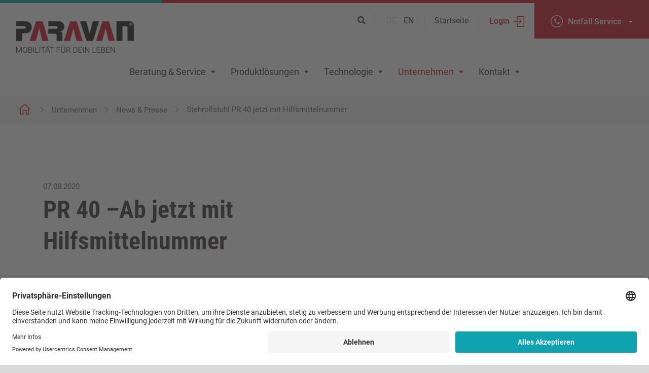

--- FILE ---
content_type: text/html; charset=utf-8
request_url: https://www.paravan.de/unternehmen/news-presse/stehrollstuhl-pr-40-jetzt-mit-hilfsmittelnummer
body_size: 33398
content:
<!DOCTYPE html>
<html lang="de" dir="ltr" class="no-js">
<head>

<meta charset="utf-8">
<!-- 
	This website is powered by TYPO3 - inspiring people to share!
	TYPO3 is a free open source Content Management Framework initially created by Kasper Skaarhoj and licensed under GNU/GPL.
	TYPO3 is copyright 1998-2026 of Kasper Skaarhoj. Extensions are copyright of their respective owners.
	Information and contribution at https://typo3.org/
-->


<link rel="icon" href="/_assets/159479cfa0c172c12648f81074f8fba1/Dist/assets/img/favicon.png" type="image/png">
<title>Stehrollstuhl PR 40 jetzt mit Hilfsmittelnummer</title>
<meta http-equiv="x-ua-compatible" content="IE=edge">
<meta name="generator" content="TYPO3 CMS">
<meta name="description" content="Unseren Stehrollstuhl PR40 gibt es jetzt mit innovativen Features wie einem starken Preis-Leistungs-Verhältnis und einer schnellen Verfügbarkeit.">
<meta name="viewport" content="width=device-width, initial-scale=1">
<meta name="robots" content="index,follow">
<meta name="keywords" content="Stehrollstuhl, Elektrorollstuhl, Paravan Rollstuhl, Elektro-Rollstuhl, Hilfsmittelnummer, E-Rolli">
<meta property="og:title" content="PARAVAN GmbH">
<meta property="og:description" content="Unseren Stehrollstuhl PR40 gibt es jetzt mit innovativen Features wie einem starken Preis-Leistungs-Verhältnis und einer schnellen Verfügbarkeit.">
<meta property="og:image" content="https://www.paravan.de/typo3conf/ext/par_site/Resources/Public/Images/paravan-open-graph-facebook.jpg">
<meta property="og:type" content="website">
<meta name="twitter:card" content="summary">
<meta name="apple-mobile-web-app-capable" content="no">

<link rel="stylesheet" href="/_assets/5dbb7c718929555e0d6c9627dcb07952/Css/Frontend/Easycaptcha.css?1689583018" media="all">
<link rel="stylesheet" href="/_assets/f038457a108ded7ca0b077b63bfae195/Css/Main.min.css?1758796916" media="all">
<style media="all">
/*<![CDATA[*/
<!-- 
@charset "UTF-8";html{-webkit-text-size-adjust:100%;-moz-text-size-adjust:100%;-ms-text-size-adjust:100%;-webkit-tap-highlight-color:rgba(0,0,0,0);font-family:sans-serif;line-height:1.15;text-size-adjust:100%}figcaption,figure,footer,header,main,nav,section{display:block}body{background-color:#fff;font-family:-apple-system,BlinkMacSystemFont,Segoe UI,Roboto,Helvetica Neue,Arial,Noto Sans,sans-serif,Apple Color Emoji,Segoe UI Emoji,Segoe UI Symbol,Noto Color Emoji;line-height:1.5;text-align:left}[tabindex="-1"]:focus:not(:focus-visible){outline:0!important}h1,h2,h3,h4,h5,h6{margin-top:0;margin-bottom:.5rem}p{margin-top:0}address,p{margin-bottom:1rem}address{font-style:normal;line-height:inherit}dl,ol,ul{margin-top:0;margin-bottom:1rem}ol ol,ol ul,ul ol,ul ul{margin-bottom:0}dt{font-weight:700}dd{margin-bottom:.5rem;margin-left:0}blockquote{margin:0 0 1rem}b,strong{font-weight:bolder}small{font-size:80%}a{background-color:transparent;color:#0fa2b0;text-decoration:none}a:hover{color:#09616a;text-decoration:underline}a:not([href]):not([class]),a:not([href]):not([class]):hover{color:inherit;text-decoration:none}figure{margin:0 0 1rem}img{vertical-align:middle;border-style:none}table{border-collapse:collapse}caption{padding-top:.75rem;padding-bottom:.75rem;caption-side:bottom;color:#6c757d;text-align:left}th{text-align:inherit}label{display:inline-block;margin-bottom:.5rem}button{border-radius:0}button:focus{outline:1px dotted;outline:5px auto -webkit-focus-ring-color}button,input,select,textarea{margin:0;font-family:inherit;font-size:inherit;line-height:inherit}button,input{overflow:visible}button,select{text-transform:none}[role=button]{cursor:pointer}select{word-wrap:normal}[type=button],[type=reset],[type=submit],button{-webkit-appearance:button;-moz-appearance:button;appearance:button}[type=button]:not(:disabled),[type=reset]:not(:disabled),[type=submit]:not(:disabled),button:not(:disabled){cursor:pointer}[type=button]::-moz-focus-inner,[type=reset]::-moz-focus-inner,[type=submit]::-moz-focus-inner,button::-moz-focus-inner{border-style:none;padding:0}input[type=checkbox],input[type=radio]{box-sizing:border-box;padding:0}textarea{overflow:auto;resize:vertical}[type=number]::-webkit-inner-spin-button,[type=number]::-webkit-outer-spin-button{height:auto}[type=search]{-webkit-appearance:none;-moz-appearance:none;appearance:none;outline-offset:-2px}[type=search]::-webkit-search-decoration{-webkit-appearance:none;appearance:none}::-webkit-file-upload-button{-webkit-appearance:button;appearance:button;font:inherit}summary{display:list-item;cursor:pointer}template{display:none}[hidden]{display:none!important}.h1,.h2,.h3,.h4,.h5,.h6,h1,h2,h3,h4,h5,h6{margin-bottom:.5rem;font-weight:500;line-height:1.2}.h1,h1{font-size:2.5rem}.h2,h2{font-size:2rem}.h3,h3{font-size:1.75rem}.h4,h4{font-size:1.5rem}.h5,h5{font-size:1.25rem}.h6,h6{font-size:1rem}.small,small{font-size:80%;font-weight:400}.list-inline{padding-left:0;list-style:none}.list-inline-item{display:inline-block}.list-inline-item:not(:last-child){margin-right:.5rem}.blockquote{margin-bottom:1rem;font-size:1.25rem}.blockquote-footer{display:block;color:#6c757d;font-size:80%}.blockquote-footer:before{content:"\2014\00A0"}.img-fluid,.img-thumbnail{max-width:100%;height:auto}.img-thumbnail{border:1px solid #dee2e6;border-radius:.25rem;background-color:#fff;padding:.25rem}.figure{display:inline-block}.figure-img{margin-bottom:.5rem;line-height:1}.figure-caption{color:#6c757d;font-size:90%}.container,.container-fluid,.container-lg,.container-md,.container-sm,.container-xl{margin-right:auto;margin-left:auto;padding-right:15px;padding-left:15px;width:100%}.row{display:flex;flex-wrap:wrap;margin-right:-15px;margin-left:-15px}.col,.col-1,.col-2,.col-3,.col-4,.col-5,.col-6,.col-7,.col-8,.col-9,.col-10,.col-11,.col-12,.col-auto,.col-lg,.col-lg-1,.col-lg-2,.col-lg-3,.col-lg-4,.col-lg-5,.col-lg-6,.col-lg-7,.col-lg-8,.col-lg-9,.col-lg-10,.col-lg-11,.col-lg-12,.col-lg-auto,.col-md,.col-md-1,.col-md-2,.col-md-3,.col-md-4,.col-md-5,.col-md-6,.col-md-7,.col-md-8,.col-md-9,.col-md-10,.col-md-11,.col-md-12,.col-md-auto,.col-sm,.col-sm-1,.col-sm-2,.col-sm-3,.col-sm-4,.col-sm-5,.col-sm-6,.col-sm-7,.col-sm-8,.col-sm-9,.col-sm-10,.col-sm-11,.col-sm-12,.col-sm-auto,.col-xl,.col-xl-1,.col-xl-2,.col-xl-3,.col-xl-4,.col-xl-5,.col-xl-6,.col-xl-7,.col-xl-8,.col-xl-9,.col-xl-10,.col-xl-11,.col-xl-12,.col-xl-auto{position:relative;padding-right:15px;padding-left:15px;width:100%}.col{flex-basis:0;flex-grow:1;max-width:100%}.col-auto{flex:0 0 auto;width:auto;max-width:100%}.col-1{flex:0 0 8.33333%;max-width:8.33333%}.col-2{flex:0 0 16.66667%;max-width:16.66667%}.col-3{flex:0 0 25%;max-width:25%}.col-4{flex:0 0 33.33333%;max-width:33.33333%}.col-5{flex:0 0 41.66667%;max-width:41.66667%}.col-6{flex:0 0 50%;max-width:50%}.col-7{flex:0 0 58.33333%;max-width:58.33333%}.col-8{flex:0 0 66.66667%;max-width:66.66667%}.col-9{flex:0 0 75%;max-width:75%}.col-10{flex:0 0 83.33333%;max-width:83.33333%}.col-11{flex:0 0 91.66667%;max-width:91.66667%}.col-12{flex:0 0 100%;max-width:100%}.offset-1{margin-left:8.33333%}.offset-2{margin-left:16.66667%}.offset-3{margin-left:25%}.offset-4{margin-left:33.33333%}.offset-5{margin-left:41.66667%}.offset-6{margin-left:50%}.offset-7{margin-left:58.33333%}.offset-8{margin-left:66.66667%}.offset-9{margin-left:75%}.offset-10{margin-left:83.33333%}.offset-11{margin-left:91.66667%}.btn{-webkit-user-select:none;-moz-user-select:none;-ms-user-select:none;vertical-align:middle;transition:color .15s ease-in-out,background-color .15s ease-in-out,border-color .15s ease-in-out,box-shadow .15s ease-in-out;border:1px solid transparent;border-radius:.25rem;background-color:transparent;padding:.375rem .75rem;color:#40393a;font-size:1rem;font-weight:400;line-height:1.5;user-select:none;text-align:center}.btn:hover{color:#40393a;text-decoration:none}.btn:focus{outline:0;box-shadow:0 0 0 .2rem rgba(15,162,176,.25)}.btn:disabled{opacity:.65}.btn-success{border-color:#0fa2b0;background-color:#0fa2b0;color:#fff}.btn-success:focus,.btn-success:hover{border-color:#0b7781;background-color:#0c828d;color:#fff}.btn-success:focus{box-shadow:0 0 0 .2rem rgba(51,176,188,.5)}.btn-success:disabled{border-color:#0fa2b0;background-color:#0fa2b0;color:#fff}.show>.btn-success.dropdown-toggle{border-color:#0a6c75;background-color:#0b7781;color:#fff}.show>.btn-success.dropdown-toggle:focus{box-shadow:0 0 0 .2rem rgba(51,176,188,.5)}.btn-info{border-color:#17a2b8;background-color:#17a2b8;color:#fff}.btn-info:focus,.btn-info:hover{border-color:#117a8b;background-color:#138496;color:#fff}.btn-info:focus{box-shadow:0 0 0 .2rem rgba(58,176,195,.5)}.btn-info:disabled{border-color:#17a2b8;background-color:#17a2b8;color:#fff}.show>.btn-info.dropdown-toggle{border-color:#10707f;background-color:#117a8b;color:#fff}.show>.btn-info.dropdown-toggle:focus{box-shadow:0 0 0 .2rem rgba(58,176,195,.5)}.btn-warning{border-color:#ffc107;background-color:#ffc107;color:#212529}.btn-warning:focus,.btn-warning:hover{border-color:#d39e00;background-color:#e0a800;color:#212529}.btn-warning:focus{box-shadow:0 0 0 .2rem rgba(222,170,12,.5)}.btn-warning:disabled{border-color:#ffc107;background-color:#ffc107;color:#212529}.show>.btn-warning.dropdown-toggle{border-color:#c69500;background-color:#d39e00;color:#212529}.show>.btn-warning.dropdown-toggle:focus{box-shadow:0 0 0 .2rem rgba(222,170,12,.5)}.btn-link{color:#0fa2b0;font-weight:400;text-decoration:none}.btn-link:hover{color:#09616a}.btn-link:focus,.btn-link:hover{text-decoration:underline}.btn-link:disabled{pointer-events:none;color:#6c757d}.btn-lg{border-radius:.3rem;padding:.5rem 1rem;font-size:1.25rem;line-height:1.5}.btn-sm{border-radius:.2rem;padding:.25rem .5rem;font-size:.875rem;line-height:1.5}.btn-block{display:block;width:100%}.btn-block+.btn-block{margin-top:.5rem}input[type=button].btn-block,input[type=reset].btn-block,input[type=submit].btn-block{width:100%}.dropdown{position:relative}.dropdown-toggle{white-space:nowrap}.dropdown-toggle:after{display:inline-block;vertical-align:.255em;margin-left:.255em;border-top:.3em solid;border-right:.3em solid transparent;border-bottom:0;border-left:.3em solid transparent;content:""}.dropdown-toggle:empty:after{margin-left:0}.dropdown-item{display:block;clear:both;border:0;background-color:transparent;padding:.25rem 1.5rem;width:100%;color:#212529;font-weight:400;text-align:inherit;white-space:nowrap}.dropdown-item:focus,.dropdown-item:hover{background-color:#f8f9fa;color:#16181b;text-decoration:none}.dropdown-item.active,.dropdown-item:active{background-color:#0fa2b0;color:#fff;text-decoration:none}.dropdown-item:disabled{background-color:transparent;pointer-events:none;color:#6c757d}.dropdown-header{display:block;margin-bottom:0;padding:.5rem 1.5rem;color:#6c757d;font-size:.875rem;white-space:nowrap}.dropdown-item-text{display:block;padding:.25rem 1.5rem;color:#212529}.nav{display:flex;flex-wrap:wrap;margin-bottom:0;padding-left:0;list-style:none}.nav-link{display:block;padding:.5rem 1rem}.nav-link:focus,.nav-link:hover{text-decoration:none}.nav-tabs{border-bottom:1px solid #dee2e6}.nav-tabs .nav-item{margin-bottom:-1px}.nav-tabs .nav-link{border:1px solid transparent;border-top-right-radius:.25rem;border-top-left-radius:.25rem}.nav-tabs .nav-link:focus,.nav-tabs .nav-link:hover{border-color:#e9ecef #e9ecef #dee2e6}.nav-tabs .nav-item.show .nav-link,.nav-tabs .nav-link.active{border-color:#dee2e6 #dee2e6 #fff;background-color:#fff;color:#495057}.tab-content>.tab-pane{display:none}.tab-content>.active{display:block}.align-top{vertical-align:top!important}.align-bottom{vertical-align:bottom!important}.align-text-bottom{vertical-align:text-bottom!important}.align-text-top{vertical-align:text-top!important}.bg-success{background-color:#0fa2b0!important}a.bg-success:focus,a.bg-success:hover,button.bg-success:focus,button.bg-success:hover{background-color:#0b7781!important}.bg-info{background-color:#17a2b8!important}a.bg-info:focus,a.bg-info:hover,button.bg-info:focus,button.bg-info:hover{background-color:#117a8b!important}.bg-warning{background-color:#ffc107!important}a.bg-warning:focus,a.bg-warning:hover,button.bg-warning:focus,button.bg-warning:hover{background-color:#d39e00!important}.bg-white{background-color:#fff!important}.border{border:1px solid #dee2e6!important}.border-top{border-top:1px solid #dee2e6!important}.border-right{border-right:1px solid #dee2e6!important}.border-bottom{border-bottom:1px solid #dee2e6!important}.border-left{border-left:1px solid #dee2e6!important}.border-0{border:0!important}.border-top-0{border-top:0!important}.border-right-0{border-right:0!important}.border-bottom-0{border-bottom:0!important}.border-left-0{border-left:0!important}.border-success{border-color:#0fa2b0!important}.border-info{border-color:#17a2b8!important}.border-warning{border-color:#ffc107!important}.border-white{border-color:#fff!important}.d-none{display:none!important}.d-inline{display:inline!important}.d-inline-block{display:inline-block!important}.d-block{display:block!important}.d-table{display:table!important}.d-table-row{display:table-row!important}.d-flex{display:flex!important}.d-inline-flex{display:inline-flex!important}.embed-responsive{display:block;position:relative;padding:0;width:100%;overflow:hidden}.embed-responsive:before{display:block;content:""}.embed-responsive .embed-responsive-item,.embed-responsive embed,.embed-responsive iframe,.embed-responsive video{position:absolute;top:0;bottom:0;left:0;border:0;width:100%;height:100%}.embed-responsive-21by9:before{padding-top:42.85714%}.embed-responsive-16by9:before{padding-top:56.25%}.embed-responsive-4by3:before{padding-top:75%}.embed-responsive-1by1:before{padding-top:100%}.flex-row{flex-direction:row!important}.flex-column{flex-direction:column!important}.flex-row-reverse{flex-direction:row-reverse!important}.flex-column-reverse{flex-direction:column-reverse!important}.flex-shrink-0{flex-shrink:0!important}.flex-shrink-1{flex-shrink:1!important}.justify-content-start{justify-content:flex-start!important}.justify-content-end{justify-content:flex-end!important}.justify-content-center{justify-content:center!important}.justify-content-between{justify-content:space-between!important}.align-items-start{align-items:flex-start!important}.align-items-end{align-items:flex-end!important}.align-items-center{align-items:center!important}.align-content-start{align-content:flex-start!important}.align-content-end{align-content:flex-end!important}.align-content-center{align-content:center!important}.align-content-between{align-content:space-between!important}.user-select-all{-webkit-user-select:all!important;-moz-user-select:all!important;-ms-user-select:all!important;user-select:all!important}.user-select-auto{-webkit-user-select:auto!important;-moz-user-select:auto!important;-ms-user-select:auto!important;user-select:auto!important}.user-select-none{-webkit-user-select:none!important;-moz-user-select:none!important;-ms-user-select:none!important;user-select:none!important}.position-static{position:static!important}@supports ((position:-webkit-sticky) or (position:sticky)){.sticky-top{position:-webkit-sticky;position:sticky;top:0;z-index:1020}}.w-25{width:25%!important}.w-50{width:50%!important}.w-75{width:75%!important}.w-100{width:100%!important}.w-auto{width:auto!important}.h-25{height:25%!important}.h-50{height:50%!important}.h-75{height:75%!important}.h-100{height:100%!important}.h-auto{height:auto!important}.vw-100{width:100vw!important}.m-0{margin:0!important}.mb-0{margin-bottom:0!important}.m-1{margin:.25rem!important}.mb-1{margin-bottom:.25rem!important}.m-2{margin:.5rem!important}.mb-2{margin-bottom:.5rem!important}.m-3{margin:1rem!important}.mb-3{margin-bottom:1rem!important}.m-4{margin:1.5rem!important}.mb-4{margin-bottom:1.5rem!important}.m-5{margin:3rem!important}.mb-5{margin-bottom:3rem!important}.p-0{padding:0!important}.pr-0,.px-0{padding-right:0!important}.pb-0{padding-bottom:0!important}.px-0{padding-left:0!important}.p-1{padding:.25rem!important}.pr-1,.px-1{padding-right:.25rem!important}.pb-1{padding-bottom:.25rem!important}.px-1{padding-left:.25rem!important}.p-2{padding:.5rem!important}.pr-2,.px-2{padding-right:.5rem!important}.pb-2{padding-bottom:.5rem!important}.px-2{padding-left:.5rem!important}.p-3{padding:1rem!important}.pr-3,.px-3{padding-right:1rem!important}.pb-3{padding-bottom:1rem!important}.px-3{padding-left:1rem!important}.p-4{padding:1.5rem!important}.pr-4,.px-4{padding-right:1.5rem!important}.pb-4{padding-bottom:1.5rem!important}.px-4{padding-left:1.5rem!important}.p-5{padding:3rem!important}.pr-5,.px-5{padding-right:3rem!important}.pb-5{padding-bottom:3rem!important}.px-5{padding-left:3rem!important}.m-n1{margin:-.25rem!important}.mb-n1{margin-bottom:-.25rem!important}.m-n2{margin:-.5rem!important}.mb-n2{margin-bottom:-.5rem!important}.m-n3{margin:-1rem!important}.mb-n3{margin-bottom:-1rem!important}.m-n4{margin:-1.5rem!important}.mb-n4{margin-bottom:-1.5rem!important}.m-n5{margin:-3rem!important}.mb-n5{margin-bottom:-3rem!important}.m-auto{margin:auto!important}.mb-auto{margin-bottom:auto!important}.text-justify{text-align:justify!important}.text-left{text-align:left!important}.text-right{text-align:right!important}.text-center{text-align:center!important}.text-white{color:#fff!important}.text-success{color:#0fa2b0!important}a.text-success:focus,a.text-success:hover{color:#09616a!important}.text-info{color:#17a2b8!important}a.text-info:focus,a.text-info:hover{color:#0f6674!important}.text-warning{color:#ffc107!important}a.text-warning:focus,a.text-warning:hover{color:#ba8b00!important}.text-body{color:#40393a!important}.text-black-50{color:rgba(0,0,0,.5)!important}.text-white-50{color:hsla(0,0%,100%,.5)!important}.text-hide{border:0;background-color:transparent;color:transparent;font:0/0 a;text-shadow:none}.visible{visibility:visible!important}.form-control{display:block;transition:border-color .15s ease-in-out,box-shadow .15s ease-in-out;border:1px solid #ced4da;border-radius:.25rem;background-clip:padding-box;background-color:#fff;padding:.375rem .75rem;width:100%;height:calc(1.5em + .75rem + 2px);color:#495057;font-size:1rem;font-weight:400;line-height:1.5}.form-control::-ms-expand{border:0;background-color:transparent}.form-control:-moz-focusring{color:transparent;text-shadow:0 0 0 #495057}.form-control:focus{outline:0;box-shadow:0 0 0 .2rem rgba(15,162,176,.25);border-color:#4fe2f0;background-color:#fff;color:#495057}.form-control::-moz-placeholder{opacity:1;color:#6c757d}.form-control:-ms-input-placeholder{opacity:1;color:#6c757d}.form-control::-ms-input-placeholder{opacity:1;color:#6c757d}.form-control::placeholder{opacity:1;color:#6c757d}.form-control:disabled,.form-control[readonly]{opacity:1;background-color:#e9ecef}input[type=date].form-control,input[type=datetime-local].form-control,input[type=month].form-control,input[type=time].form-control{-webkit-appearance:none;-moz-appearance:none;appearance:none}select.form-control:focus::-ms-value{background-color:#fff;color:#495057}.form-control-file{display:block;width:100%}.col-form-label{margin-bottom:0;padding-top:calc(.375rem + 1px);padding-bottom:calc(.375rem + 1px);font-size:inherit;line-height:1.5}.col-form-label-lg{padding-top:calc(.5rem + 1px);padding-bottom:calc(.5rem + 1px);font-size:1.25rem;line-height:1.5}.col-form-label-sm{padding-top:calc(.25rem + 1px);padding-bottom:calc(.25rem + 1px);font-size:.875rem;line-height:1.5}.form-control-sm{border-radius:.2rem;padding:.25rem .5rem;height:calc(1.5em + .5rem + 2px);font-size:.875rem;line-height:1.5}.form-control-lg{border-radius:.3rem;padding:.5rem 1rem;height:calc(1.5em + 1rem + 2px);font-size:1.25rem;line-height:1.5}select.form-control[multiple],select.form-control[size],textarea.form-control{height:auto}.form-group{margin-bottom:1rem}.form-text{display:block;margin-top:.25rem}.form-row{display:flex;flex-wrap:wrap;margin-right:-5px;margin-left:-5px}.form-row>.col,.form-row>[class*=col-]{padding-right:5px;padding-left:5px}.form-check{display:block;position:relative;padding-left:1.25rem}.form-check-input{position:absolute;margin-top:.3rem;margin-left:-1.25rem}.form-check-input:disabled~.form-check-label,.form-check-input[disabled]~.form-check-label{color:#6c757d}.form-check-label{margin-bottom:0}.form-check-inline{display:inline-flex;align-items:center;margin-right:.75rem;padding-left:0}.form-check-inline .form-check-input{position:static;margin-top:0;margin-right:.3125rem;margin-left:0}.form-inline{display:flex;flex-flow:row wrap;align-items:center}.form-inline .form-check{width:100%}.input-group{display:flex;position:relative;flex-wrap:wrap;align-items:stretch;width:100%}.input-group>.custom-file,.input-group>.custom-select,.input-group>.form-control{position:relative;flex:1 1 auto;margin-bottom:0;width:1%;min-width:0}.input-group>.custom-file+.custom-file,.input-group>.custom-file+.custom-select,.input-group>.custom-file+.form-control,.input-group>.custom-select+.custom-file,.input-group>.custom-select+.custom-select,.input-group>.custom-select+.form-control,.input-group>.form-control+.custom-file,.input-group>.form-control+.custom-select,.input-group>.form-control+.form-control{margin-left:-1px}.input-group>.custom-file .custom-file-input:focus~.custom-file-label,.input-group>.custom-select:focus,.input-group>.form-control:focus{z-index:3}.input-group>.custom-file .custom-file-input:focus{z-index:4}.input-group>.custom-select:not(:last-child),.input-group>.form-control:not(:last-child){border-top-right-radius:0;border-bottom-right-radius:0}.input-group>.custom-select:not(:first-child),.input-group>.form-control:not(:first-child){border-top-left-radius:0;border-bottom-left-radius:0}.input-group>.custom-file{display:flex;align-items:center}.input-group>.custom-file:not(:last-child) .custom-file-label,.input-group>.custom-file:not(:last-child) .custom-file-label:after{border-top-right-radius:0;border-bottom-right-radius:0}.input-group>.custom-file:not(:first-child) .custom-file-label{border-top-left-radius:0;border-bottom-left-radius:0}.input-group-append{display:flex}.input-group-append .btn{position:relative;z-index:2}.input-group-append .btn:focus{z-index:3}.input-group-append,.input-group-append .btn+.btn,.input-group-append .btn+.input-group-text,.input-group-append .input-group-text+.btn,.input-group-append .input-group-text+.input-group-text{margin-left:-1px}.input-group-text{display:flex;align-items:center;margin-bottom:0;border:1px solid #ced4da;border-radius:.25rem;background-color:#e9ecef;padding:.375rem .75rem;color:#495057;font-size:1rem;font-weight:400;line-height:1.5;text-align:center;white-space:nowrap}.input-group-text input[type=checkbox],.input-group-text input[type=radio]{margin-top:0}.input-group-lg>.custom-select,.input-group-lg>.form-control:not(textarea){height:calc(1.5em + 1rem + 2px)}.input-group-lg>.custom-select,.input-group-lg>.form-control,.input-group-lg>.input-group-append>.btn,.input-group-lg>.input-group-append>.input-group-text{border-radius:.3rem;padding:.5rem 1rem;font-size:1.25rem;line-height:1.5}.input-group-sm>.custom-select,.input-group-sm>.form-control:not(textarea){height:calc(1.5em + .5rem + 2px)}.input-group-sm>.custom-select,.input-group-sm>.form-control,.input-group-sm>.input-group-append>.btn,.input-group-sm>.input-group-append>.input-group-text{border-radius:.2rem;padding:.25rem .5rem;font-size:.875rem;line-height:1.5}.input-group-lg>.custom-select,.input-group-sm>.custom-select{padding-right:1.75rem}.input-group>.input-group-append:last-child>.btn:not(:last-child):not(.dropdown-toggle),.input-group>.input-group-append:last-child>.input-group-text:not(:last-child),.input-group>.input-group-append:not(:last-child)>.btn,.input-group>.input-group-append:not(:last-child)>.input-group-text{border-top-right-radius:0;border-bottom-right-radius:0}.input-group>.input-group-append>.btn,.input-group>.input-group-append>.input-group-text{border-top-left-radius:0;border-bottom-left-radius:0}.slick-slider{-webkit-touch-callout:none;-webkit-user-select:none;-moz-user-select:none;-ms-user-select:none;-webkit-tap-highlight-color:transparent;box-sizing:border-box;touch-action:pan-y;user-select:none}.slick-list,.slick-slider{display:block;position:relative}.slick-list{margin:0;padding:0;overflow:hidden}.slick-list:focus{outline:none}.slick-slider .slick-list,.slick-slider .slick-track{transform:translateZ(0)}.slick-track{display:block;position:relative;top:0;left:0;margin-right:auto;margin-left:auto}.slick-track:after,.slick-track:before{display:table;content:""}.slick-track:after{clear:both}.slick-loading .slick-track{visibility:hidden}.slick-slide{display:none;float:left;height:100%;min-height:1px}[dir=rtl] .slick-slide{float:right}.slick-slide img{display:block}.slick-slide.slick-loading img{display:none}.slick-initialized .slick-slide{display:block}.slick-loading .slick-slide{visibility:hidden}.slick-arrow.slick-hidden{display:none}*,:after,:before{box-sizing:border-box}html{padding-bottom:0!important;scroll-behavior:smooth;font-size:100%}body{margin:0;background-color:#d9d9d9;padding:0;color:#40393a;font-family:Roboto,Arial,sans-serif;font-size:1rem;font-weight:400;line-height:1.8125em}.headline-h1,h1{margin:0 0 2.5rem;font-family:Roboto Condensed,Montserrat,Segoe UI,Aharoni,sans-serif;font-size:3rem;font-weight:700;line-height:1.29167em}.headline-h2,h2{font-size:1.9375rem;font-weight:300;line-height:1.58065em}.headline-h2,.headline-h3,h2,h3{margin:0 0 2.5rem;font-family:Roboto,Arial,sans-serif}.headline-h3,h3{font-size:1.875rem;font-weight:700;line-height:1.53333em}.headline-h4,h4{margin:0 0 1.5625rem;font-size:1.25rem;line-height:1.6em}.headline-h4,.headline-h5,h4,h5{font-family:Roboto,Arial,sans-serif;font-weight:500}.headline-h5,h5{margin:0 0 1.25rem;font-size:1.125rem;line-height:1.55556em}.btn{display:inline-block}.btn.btn-default,.btn.btn-default-cyan,.btn.btn-default-red,.btn.btn-download,.btn.btn-link-teaser,.btn.btn-submit{border-radius:0;background-color:#d9d9d9;padding:1.375rem 3.25rem 1.3125rem;color:#40393a;font-size:1rem;font-weight:700;line-height:1.3125em;text-decoration:none}.btn.btn-default-cyan:after,.btn.btn-default-red:after,.btn.btn-default:after,.btn.btn-download:after,.btn.btn-link-teaser:after,.btn.btn-submit:after{display:inline-block;transform:translateY(3px);margin:0 0 0 .75rem;background:url('/_assets/159479cfa0c172c12648f81074f8fba1/Dist/assets/img/icon-arrow-red.png') 0 0 no-repeat;background-size:auto 100%;width:16px;height:16px;content:""}.btn.btn-default-red{background-color:#cd1626;color:#fff}.btn.btn-default-red:after{background:url('/_assets/159479cfa0c172c12648f81074f8fba1/Dist/assets/img/icon-arrow-white.png') 0 0 no-repeat;background-size:auto 100%}.btn.btn-default-cyan,.btn.btn-submit{background-color:#0c8a96;color:#fff}.btn.btn-default-cyan:after,.btn.btn-submit:after{background:url('/_assets/159479cfa0c172c12648f81074f8fba1/Dist/assets/img/icon-arrow-white.png') 0 0 no-repeat;background-size:auto 100%}.btn.btn-submit{cursor:pointer;margin:60px 0 30px;border:0}.btn.btn-link-arrow{display:inline-block;padding:0;color:#40393a;font-size:.9375rem;font-weight:500;text-align:left;text-decoration:none}.btn.btn-link-arrow:after{display:inline-block;transform:translateY(1px);margin:0 0 0 9px;background:url('/_assets/159479cfa0c172c12648f81074f8fba1/Dist/assets/img/icon-arrow-red.png') 0 0 no-repeat;background-size:auto 100%;width:13px;height:13px;content:""}.btn.btn-download{background-color:#0c8a96;color:#fff}.btn.btn-download:after{transform:translateY(1px);margin:0 0 0 .75rem;background:url('/_assets/159479cfa0c172c12648f81074f8fba1/Dist/assets/img/icon-download.png') 0 0 no-repeat;background-size:auto 100%;width:13px;height:15px}.btn.btn-link-teaser{display:block;position:relative;border-top:2px solid #d9d9d9;background-color:#f2f2f2;padding:24px 56px 24px 22px;text-align:left}.btn.btn-link-teaser:after{position:absolute;top:50%;right:24px;transform:translateY(-50%)}.btn.btn-slim{padding:1rem 2.5rem .9375rem;font-size:.9375rem;font-weight:500}a:hover{color:#cd1626;text-decoration:none}#keyvisual+nav,#kvSlider+nav{display:none}#keyvisual+nav{display:block}.img-fluid{width:100%}.text-2column{grid-column-gap:80px;-moz-column-gap:80px;-moz-column-count:2;column-gap:80px;column-count:2;width:100%}main ul{margin:0 0 1.8125rem;padding:0;list-style:none}main ul>li{position:relative;margin-bottom:.625rem;padding-left:2.6875rem}main ul>li:before{position:absolute;top:4px;left:4px;background:url('/_assets/159479cfa0c172c12648f81074f8fba1/Dist/assets/img/icon-check-line.png') 0 0 no-repeat;background-size:100% auto;width:22px;height:22px;content:""}main ul>li a{font-weight:500}main ul>li a,main ul>li a:hover{color:#cd1626;text-decoration:none}main ul>li>ul{margin-top:5px}main ul>li>ul>li{padding-left:1.125rem;line-height:1.5}main ul>li>ul>li:before{position:absolute;top:6px;left:0;border-radius:50%;background:none;background-color:#40393a;width:6px;height:6px;content:""}main p{margin:0 0 1.875rem}main p a{color:#cd1626;font-weight:500;text-decoration:none}main p+h3,main p+h4,main p+h5{margin-top:60px}main p+.table-of-content{margin-top:55px}main>section{background-color:#fff}main>section .category{margin-bottom:3.125rem}.category{font-family:Roboto Condensed,Montserrat,Segoe UI,Aharoni,sans-serif;font-size:1rem;font-weight:700;letter-spacing:3px;letter-spacing:.3rem;text-transform:uppercase}#wrapper{position:relative;margin:0 auto;background-color:#fff;max-width:1650px;overflow-x:hidden}#wrapper main{display:block}#wrapper main.content-layout{margin-top:110px}#wrapper main.content-layout .accordionContainer,#wrapper main.content-layout .bannerContainer,#wrapper main.content-layout .content-slider,#wrapper main.content-layout .googlemaps,#wrapper main.content-layout .mapInteractive,#wrapper main.content-layout .mediathek,#wrapper main.content-layout .serviceContainer,#wrapper main.content-layout .table,#wrapper main.content-layout .textmedia,#wrapper main.content-layout .videocontainer{margin-bottom:80px}#wrapper main.intro-layout>section{border-bottom:1px solid #d9d9d9;padding:80px 0}#wrapper main.intro-layout>section:nth-child(2n){background-color:#f2f2f2}#wrapper main.intro-layout>section:nth-child(2n) .table th,#wrapper main.intro-layout>section:nth-child(2n) .table thead th{border-bottom:10px solid #f2f2f2;background-color:#fff}#wrapper main.intro-layout>section:nth-child(2n)#introTeaserboxes .btn-default,#wrapper main.intro-layout>section:nth-child(2n)#introTeaserboxes .btn.btn-default-cyan,#wrapper main.intro-layout>section:nth-child(2n)#introTeaserboxes .btn.btn-default-red,#wrapper main.intro-layout>section:nth-child(2n)#introTeaserboxes .btn.btn-download,#wrapper main.intro-layout>section:nth-child(2n)#introTeaserboxes .btn.btn-link-teaser,#wrapper main.intro-layout>section:nth-child(2n)#introTeaserboxes .btn.btn-submit,#wrapper main.intro-layout>section:nth-child(2n) .table.table-striped tbody tr:nth-of-type(odd){background-color:#fff}#wrapper main.intro-layout>section:nth-child(2n).tabbox .nav-tabs .nav-item{border-color:#f2f2f2;background-color:#fff}#wrapper main.intro-layout>section:nth-child(2n)#introTeaserboxes .teaserboxBig,#wrapper main.intro-layout>section:nth-child(2n).gallerySlider .gallerySlideElement .content,#wrapper main.intro-layout>section:nth-child(2n).newsteaserList .newsteaser .teaserbox,#wrapper main.intro-layout>section:nth-child(2n).newsteaserStart .btn-default,#wrapper main.intro-layout>section:nth-child(2n).newsteaserStart .btn.btn-default-cyan,#wrapper main.intro-layout>section:nth-child(2n).newsteaserStart .btn.btn-default-red,#wrapper main.intro-layout>section:nth-child(2n).newsteaserStart .btn.btn-download,#wrapper main.intro-layout>section:nth-child(2n).newsteaserStart .btn.btn-link-teaser,#wrapper main.intro-layout>section:nth-child(2n).newsteaserStart .btn.btn-submit,#wrapper main.intro-layout>section:nth-child(2n).newsteaserStart .newsteaser .teaserbox,#wrapper main.intro-layout>section:nth-child(2n).serviceContainer .servicebox{background-color:#fff}#wrapper main.intro-layout>section:nth-child(2n).gallerySlider .gallerySlideElement .content .slidenumber{color:#f2f2f2}#wrapper main.intro-layout>section:nth-child(2n).accordionContainer .card{background-color:transparent}#wrapper main.intro-layout>section:nth-child(2n).accordionContainer .card .card-header,#wrapper main.intro-layout>section:nth-child(2n) .paging a{background-color:#fff}#wrapper main.intro-layout>section:nth-child(2n) .paging a.active{background-color:#ae1220}#wrapper main.intro-layout>section:nth-child(2n).career-teaser-wrapper .career-teaser{background-color:#fff}#wrapper main.intro-layout>section:nth-child(odd).gallerySlider .content{background-color:#f2f2f2}#wrapper main.intro-layout>section:nth-child(odd).gallerySlider .content .slidenumber{color:#fff}#wrapper main.intro-layout>section:nth-child(odd).statementSlider .btn-default,#wrapper main.intro-layout>section:nth-child(odd).statementSlider .btn.btn-default-cyan,#wrapper main.intro-layout>section:nth-child(odd).statementSlider .btn.btn-default-red,#wrapper main.intro-layout>section:nth-child(odd).statementSlider .btn.btn-download,#wrapper main.intro-layout>section:nth-child(odd).statementSlider .btn.btn-link-teaser,#wrapper main.intro-layout>section:nth-child(odd).statementSlider .btn.btn-submit{background-color:#f2f2f2}#wrapper #bg-overlay{display:none;position:absolute;top:0;left:0;z-index:400;background-color:rgba(0,0,0,.6);width:100%;height:100%}#wrapper .data-link{cursor:pointer}#wrapper .figure{margin:0 0 50px}#wrapper .figure .figure-caption{color:#40393a;font-size:100%;font-style:italic}.slick-slider .slick-slide:focus,.slick-slider .slick-slide:hover{outline:none;border:0}.slick-slider.slick-initialized .slick-slide{display:block}.slick-slider .slick-arrow{position:absolute;right:0;bottom:0;z-index:390;cursor:pointer;border:0;background-color:#08636c;width:72px;height:72px;text-indent:-9999px}.slick-slider .slick-arrow:focus,.slick-slider .slick-arrow:hover{outline:none;border:0;border-radius:0}.slick-slider .slick-arrow:after{position:absolute;top:50%;left:50%;transform:translate(-50%,-50%);margin:0;background:url('/_assets/159479cfa0c172c12648f81074f8fba1/Dist/assets/img/icon-arrow-white.png') 0 0 no-repeat;background-size:100% auto;width:16px;height:16px;content:""}.slick-slider .slick-arrow.slick-prev{right:72px;background-color:#0c8a96}.slick-slider .slick-arrow.slick-prev:after{transform:translate(-50%,-50%) rotate(180deg)}.slick-slider .slick-dots{display:flex;position:absolute;bottom:-40px;left:50%;justify-content:center;transform:translateX(-50%);margin:0;padding:0}.slick-slider .slick-dots li{margin:0 5px;padding:0;list-style:none}.slick-slider .slick-dots li:before{display:none}.slick-slider .slick-dots li button{border:0;border-radius:0;background:transparent;padding:0;width:20px;height:20px;font-size:0;line-height:0}.slick-slider .slick-dots li button:focus{outline:0;border:0}.slick-slider .slick-dots li button:before{display:block;margin:auto;border:2px solid #0fa2b0;border-radius:50%;background-color:#0fa2b0;width:10px;height:10px;content:""}.slick-slider .slick-dots li.slick-active button:before{background-color:transparent}.fancybox-slide{padding:140px}ul.tx-indexedsearch-browsebox{display:flex;justify-content:flex-start}ul.tx-indexedsearch-browsebox li{padding:0}ul.tx-indexedsearch-browsebox li:before{display:none}ul.tx-indexedsearch-browsebox li a{display:block;padding:0 10px}.embed-responsive .uc-embedding-container{position:absolute;top:0;bottom:0;left:0;border:0;width:100%;height:100%;overflow:hidden}#nav-big-flyout #nav-container #main-nav .info-content .info-content-inner .vimeo-container,.vimeo-container,.yt-container{cursor:pointer}.searchcontainer{margin-bottom:80px}.searchcontainer .input-group .form-control{border-radius:0;font-size:.875rem}.searchcontainer .input-group .btn-submit{margin:0;padding:7px 20px}.searchresults{margin-bottom:80px}.searchresults .tx-indexedsearch-res{margin-bottom:40px}.searchresults .tx-indexedsearch-res h3{margin-bottom:10px}.searchresults .tx-indexedsearch-res .tx-indexedsearch-title>a{color:#40393a;font-size:1rem;font-weight:700;line-height:1.3125em;text-decoration:none}.searchresults .tx-indexedsearch-res .tx-indexedsearch-title>a:after{display:inline-block;transform:translateY(3px);margin:0 0 0 .75rem;background:url('/_assets/159479cfa0c172c12648f81074f8fba1/Dist/assets/img/icon-arrow-red.png') 0 0 no-repeat;background-size:auto 100%;width:16px;height:16px;content:""}header{position:relative;z-index:450;border-top:6px solid #cd1626;background-color:#fff}header:before{position:absolute;top:-6px;left:0;background-color:#0fa2b0;width:25%;height:6px;content:""}header .header-inner{margin:0 0 13px}header .header-inner #blockLogo{margin:36px 32px 0;width:232px}header .header-inner #blockLogo.next-mobility-summit{margin:12px 32px 0;width:120px}header .header-inner #blockLogo.georgenhof{margin:20px 32px 7px;width:200px}header .header-inner #metaNavigation{display:flex;align-items:flex-start;justify-content:flex-end}header .header-inner #metaNavigation .searchblock{display:inline-block;position:relative;margin:20px 0;padding-right:20px;color:#40393a}header .header-inner #metaNavigation .searchblock .searchslug{cursor:pointer}header .header-inner #metaNavigation .searchblock .searchcontent{position:absolute;top:30px;right:0;transform:translateY(-20%);visibility:hidden;z-index:100;transition:transform .3s,visibility .2s ease-in;box-shadow:0 4px 7px 0 rgba(0,0,0,.24);background-color:#0c8a96;padding:20px;width:420px}header .header-inner #metaNavigation .searchblock .searchcontent .form-control{border-radius:0;font-size:.875rem}header .header-inner #metaNavigation .searchblock .searchcontent .btn-submit{margin:0;background-color:#cd1626;padding:9px 15px;font-size:.875rem}header .header-inner #metaNavigation .searchblock.active .searchcontent{transform:translateY(0);visibility:visible;transition:transform .3s,visibility .3s ease-out}header .header-inner #metaNavigation .languageselector{display:inline-block;margin:20px 0;border-left:1px solid #d9d9d9;padding:0 15px;color:#d9d9d9;text-transform:uppercase}header .header-inner #metaNavigation .languageselector span{display:inline-block;padding:0 5px}header .header-inner #metaNavigation .languageselector a{padding:0 5px;color:#40393a;text-decoration:none}header .header-inner #metaNavigation .metalink{display:inline-block;margin:20px 0;border-left:1px solid #d9d9d9}header .header-inner #metaNavigation .metalink a{display:block;padding:0 20px;color:#40393a;text-decoration:none}header .header-inner #metaNavigation .metalink.login a{color:#cd1626;font-weight:500}header .header-inner #metaNavigation .metalink.login a:after{display:inline-block;transform:translateY(6px);margin:0 0 0 8px;background:url('/_assets/159479cfa0c172c12648f81074f8fba1/Dist/assets/img/icon-login.png') 0 0 no-repeat;background-size:100% auto;width:21px;height:21px;content:""}header .header-inner #metaNavigation .metalink.login.logout a:after{background:url('/_assets/159479cfa0c172c12648f81074f8fba1/Dist/assets/img/icon-logout.png') 0 0 no-repeat;background-size:100% auto}header .emergencyservice-lug{display:inline-block;cursor:pointer;background-color:#cd1626;padding:18px 32px;color:#fff;font-weight:500}header .emergencyservice-lug:before{display:inline-block;transform:translateY(6px);margin:0 6px 0 0;background:url('/_assets/159479cfa0c172c12648f81074f8fba1/Dist/assets/img/icon-phone-circle.png') 0 0 no-repeat;background-size:100% auto;width:24px;height:24px;content:""}header .emergencyservice-lug:after{display:inline-block;transform:translateY(-3px);margin:0 0 0 10px;font-family:Font Awesome\ 5 Free;font-size:.75rem;font-weight:900;content:"\f0dd"}header #emergencyservice{position:absolute;top:-6px;right:0;transform:translateY(-100%);z-index:100;transition:transform .3s;margin-bottom:6px;width:75%}header #emergencyservice.active{transform:translateY(0)}header #emergencyservice.active .emergencyservice-lug:after{transform:rotate(180deg)}header #emergencyservice .emergencyservice-lug{position:absolute;right:0;bottom:0;transform:translateY(100%);border-top:6px solid #cd1626}header #emergencyservice .emergencyservice-layer{display:flex;align-items:stretch;height:400px}header #emergencyservice .emergencyservice-layer .close-mobile{display:none}header #emergencyservice .emergencyservice-layer .btn-default-red{display:block;padding:1rem 0 .9375rem;font-size:.9375rem;font-weight:500;line-height:1.4em;text-align:center}header #emergencyservice .emergencyservice-layer .btn-default-red:after{transform:translateY(2px);margin:0 0 0 .625rem;width:13px;height:13px}header #emergencyservice .emergencyservice-layer>div{padding:30px 25px 50px;color:#fff;font-size:.9375rem}header #emergencyservice .emergencyservice-layer>div.layer-left{background-color:#0c8a96;width:33%}header #emergencyservice .emergencyservice-layer>div.layer-left .btn-default-red{background-color:#0fa2b0}header #emergencyservice .emergencyservice-layer>div.layer-center{background-color:#940f1b;width:34%}header #emergencyservice .emergencyservice-layer>div.layer-right{background-color:#ae1220;width:33%}header #emergencyservice .emergencyservice-layer>div .headline{margin:0 0 8px;font-family:Roboto Condensed,Montserrat,Segoe UI,Aharoni,sans-serif;font-weight:700;letter-spacing:3px;letter-spacing:.3rem;text-transform:uppercase}header #emergencyservice .emergencyservice-layer>div .teaser{margin:0 0 20px;font-size:.875rem;line-height:1.28571em}header #emergencyservice .emergencyservice-layer>div .info{height:50%}header #emergencyservice .emergencyservice-layer>div .phone{position:relative;padding:0 0 0 50px;line-height:18px;line-height:1.8rem}header #emergencyservice .emergencyservice-layer>div .phone>a>span,header #emergencyservice .emergencyservice-layer>div .phone>span{display:block;margin-bottom:5px;font-size:1rem;font-weight:700;line-height:1.375em}header #emergencyservice .emergencyservice-layer>div .phone:before{position:absolute;top:9px;left:0;background:url('/_assets/159479cfa0c172c12648f81074f8fba1/Dist/assets/img/icon-phone-circle.png') 0 0 no-repeat;background-size:100% auto;width:30px;height:30px;content:""}header #emergencyservice .emergencyservice-layer>div .phone a.link-phone,header #emergencyservice .emergencyservice-layer>div .phone a.link-phone:active,header #emergencyservice .emergencyservice-layer>div .phone a.link-phone:focus,header #emergencyservice .emergencyservice-layer>div .phone a.link-phone:hover,header #emergencyservice .emergencyservice-layer>div .phone a.link-phone:visited{color:#fff;text-decoration:none}#nav-big-flyout{position:relative}#nav-big-flyout #nav-button{display:none;position:absolute;top:-39px;right:8px;cursor:pointer;padding:5px;width:28px;height:22px}#nav-big-flyout #nav-button>div{position:absolute;left:5px;opacity:1;transition:.2s;background-color:#40393a;width:18px;height:2px}#nav-big-flyout #nav-button .line-1{top:5px}#nav-big-flyout #nav-button .line-2,#nav-big-flyout #nav-button .line-3{top:10px}#nav-big-flyout #nav-button .line-4{top:15px}#nav-big-flyout #nav-button.open .line-1,#nav-big-flyout #nav-button.open .line-4{opacity:0}#nav-big-flyout #nav-button.open .line-2{transform:rotate(45deg)}#nav-big-flyout #nav-button.open .line-3{transform:rotate(-45deg)}#nav-big-flyout #nav-container>ul{display:flex;flex-direction:row;justify-content:center}#nav-big-flyout #nav-container ul{margin:0;padding:0;list-style:none}#nav-big-flyout #nav-container ul.fullheight{height:90%}#nav-big-flyout #nav-container ul.fullheight>.info-content{height:auto}#nav-big-flyout #nav-container #main-nav{margin:0;background-color:#fff;padding:0 0 20px;list-style:none}#nav-big-flyout #nav-container #main-nav>.category{display:none}#nav-big-flyout #nav-container #main-nav>.lng{display:none;position:absolute;top:34px;right:35px}#nav-big-flyout #nav-container #main-nav>.lng .languageselector{color:#d9d9d9;font-size:14px;font-size:1.4rem;text-transform:uppercase}#nav-big-flyout #nav-container #main-nav>.lng .languageselector span{display:inline-block;padding:0 5px}#nav-big-flyout #nav-container #main-nav>.lng .languageselector a{padding:0 5px;color:#40393a;text-decoration:none}#nav-big-flyout #nav-container #main-nav>li>.navContainer>ul>li.info-content{background-image:url('/_assets/159479cfa0c172c12648f81074f8fba1/Dist/assets/img/icon-navflyout-A.png');background-position:100% 100%;background-repeat:no-repeat;background-size:509px auto}#nav-big-flyout #nav-container #main-nav .info-content{position:absolute;top:0;left:34%;background-color:#f2f2f2;padding:0 15%;width:66%;height:auto}#nav-big-flyout #nav-container #main-nav .info-content.fullheight{height:100%}#nav-big-flyout #nav-container #main-nav .info-content .info-content-inner{padding:72px 0;height:auto}#nav-big-flyout #nav-container #main-nav .info-content .info-content-inner .category{border:0}#nav-big-flyout #nav-container #main-nav .info-content .info-content-inner .img-fluid{margin-bottom:1.875rem}#nav-big-flyout #nav-container #main-nav .info-content .info-content-inner .vimeo-container,#nav-big-flyout #nav-container #main-nav .info-content .info-content-inner .yt-container{position:relative;cursor:pointer;margin-bottom:30px}#nav-big-flyout #nav-container #main-nav .info-content .info-content-inner .vimeo-container:not(.embed-responsive):before,#nav-big-flyout #nav-container #main-nav .info-content .info-content-inner .yt-container:not(.embed-responsive):before{position:absolute;top:0;left:0;z-index:50;background-color:rgba(0,0,0,.55);width:100%;height:100%;content:""}#nav-big-flyout #nav-container #main-nav .info-content .info-content-inner .vimeo-container:not(.embed-responsive):after,#nav-big-flyout #nav-container #main-nav .info-content .info-content-inner .yt-container:not(.embed-responsive):after{position:absolute;top:50%;left:50%;transform:translate(-50%,-50%);z-index:60;color:#cd1626;font-family:Font Awesome\ 5 Free;font-size:4.6875rem;content:"\f144"}#nav-big-flyout #nav-container #main-nav .info-content .info-content-inner .vimeo-container .img-fluid,#nav-big-flyout #nav-container #main-nav .info-content .info-content-inner .yt-container .img-fluid{margin:0;width:100%}#nav-big-flyout #nav-container #main-nav .category{border-bottom:1px solid #d9d9d9;padding:0 0 60px}#nav-big-flyout #nav-container #main-nav ul li.step-back{display:none;margin:0 0 25px;background-color:#f2f2f2}#nav-big-flyout #nav-container #main-nav ul li.step-back>a{display:block;border:0;padding:7px 15px 6px;color:#40393a;font-size:.625rem;text-align:center}#nav-big-flyout #nav-container #main-nav ul li.step-back>a:before{display:inline-block;transform:rotate(180deg) translateY(-1px);margin:0 7px 0 0;background:url('/_assets/159479cfa0c172c12648f81074f8fba1/Dist/assets/img/icon-arrow-red.png') 0 0 no-repeat;background-size:auto 100%;width:10px;height:10px;content:""}#nav-big-flyout #nav-container #main-nav>li,#nav-big-flyout #nav-container #main-nav>li>div>ul>li{list-style:none}#nav-big-flyout #nav-container #main-nav li{margin:0;padding:0;list-style:none}#nav-big-flyout #nav-container #main-nav li.active>a{color:#cd1626}#nav-big-flyout #nav-container #main-nav li.inactive:not(.open)>a{color:#40393a}#nav-big-flyout #nav-container #main-nav li.open>div{display:block}#nav-big-flyout #nav-container #main-nav li.fadein>div{transform:translateY(0);opacity:1}#nav-big-flyout #nav-container #main-nav .fullheight,#nav-big-flyout #nav-container #main-nav .fullheight .info-content{height:100%}#nav-big-flyout #nav-container #main-nav .navLevel2{display:none;position:absolute;top:74px;left:0;transform:translateY(-80px);opacity:0;z-index:-1;transition:transform .4s ease-in-out,opacity .4s ease-in-out,height .2s;margin:15px 1%;background-color:#fff;padding:72px 71% 72px 7%;width:98%;height:60vh;overflow:hidden}#nav-big-flyout #nav-container #main-nav .navLevel2>ul{margin:0;padding:0;width:100%}#nav-big-flyout #nav-container #main-nav .navLevel3{display:none;position:absolute;top:0;left:34%;z-index:500;margin:0;background-color:#fff;padding:0 6%;width:33%}#nav-big-flyout #nav-container #main-nav .navLevel3:after{position:absolute;top:0;left:0;background-color:#f2f2f2;width:3px;height:100%;content:""}#nav-big-flyout #nav-container #main-nav .navLevel3>ul{padding:72px 0}#nav-big-flyout #nav-container #main-nav .navLevel3 .info-content{left:100%;width:100%}#nav-big-flyout #nav-container #main-nav .navLevel4{display:none;position:absolute;top:0;left:100%;z-index:500;margin:0;background-color:#fff;padding:0 20%;width:100%}#nav-big-flyout #nav-container #main-nav .navLevel4:after{position:absolute;top:0;left:0;background-color:#f2f2f2;width:3px;height:100%;content:""}#nav-big-flyout #nav-container #main-nav .navLevel4>ul{padding:72px 0}#nav-big-flyout #nav-container #main-nav>li>a{display:block;margin:0;padding:10px 15px;color:#40393a;font-size:1.125rem;text-decoration:none}#nav-big-flyout #nav-container #main-nav>li>a.has-subnav:after{display:inline-block;transform:translateY(-4px);margin:0 0 0 10px;font-family:Font Awesome\ 5 Free;font-size:.875rem;font-weight:900;content:"\f0dd"}#nav-big-flyout #nav-container #main-nav>li>a:hover{color:#cd1626;text-decoration:none}#nav-big-flyout #nav-container #main-nav>li ul .step-back{display:none}#nav-big-flyout #nav-container #main-nav>li ul a{display:block;transition:color .2s;margin:0;border-bottom:1px solid #e0e0e0;padding:20px 18px 19px;color:#40393a;font-weight:500;text-decoration:none}#nav-big-flyout #nav-container #main-nav>li ul a:active,#nav-big-flyout #nav-container #main-nav>li ul a:focus{color:#40393a;text-decoration:none}#nav-big-flyout #nav-container #main-nav>li ul a:hover{color:#cd1626;text-decoration:none}#nav-big-flyout #nav-container #main-nav>li ul a.has-subnav{position:relative;padding-right:30px}#nav-big-flyout #nav-container #main-nav>li ul a.has-subnav:after{position:absolute;top:50%;right:15px;transform:translateY(-50%);margin:0;background:url('/_assets/159479cfa0c172c12648f81074f8fba1/Dist/assets/img/icon-arrow-red.png') 0 0 no-repeat;background-size:auto 100%;width:16px;height:16px;content:""}#nav-big-flyout #nav-container #main-nav>li ul li.open>a{background-color:#f2f2f2;color:#cd1626}#nav-big-flyout #nav-container #main-nav>li.open>a{color:#cd1626}#nav-big-flyout #nav-container #main-nav>li.open>ul{display:block}#nav-big-flyout #nav-container #main-nav>li.fadein>ul{transform:translateY(0);opacity:1}#keyvisual,#kvSlider{position:relative;border:0;background:transparent;padding:0;min-height:535px}#keyvisual>.kvSlider>.kvElement,#kvSlider>.kvSlider>.kvElement{display:none}#keyvisual>.kvSlider>.kvElement.active,#kvSlider>.kvSlider>.kvElement.active{display:block}#keyvisual .kvElement,#kvSlider .kvElement{position:relative}#keyvisual .kvElement .img-fluid,#kvSlider .kvElement .img-fluid{display:block}#keyvisual .kvElement .kv-headline,#kvSlider .kvElement .kv-headline{position:absolute;top:50%;left:170px;transform:translateY(-75%);opacity:0;z-index:100;transition:opacity .3s cubic-bezier(.25,.46,.45,.94),transform .3s cubic-bezier(.25,.46,.45,.94);width:40%;color:#fff}#keyvisual .kvElement .kv-teaserbox,#kvSlider .kvElement .kv-teaserbox{position:absolute;right:0;bottom:0;z-index:100}#keyvisual .kvElement.kv-black .kv-headline,#kvSlider .kvElement.kv-black .kv-headline{color:#40393a}#keyvisual .kvElement.active .kv-headline,#kvSlider .kvElement.active .kv-headline{transform:translateY(-50%);opacity:1}#keyvisual .kvElement.kv-black:before{display:none}#keyvisual .kvElement .kv-headline{transform:translateY(-50%);opacity:1}.form-container{position:relative;background-color:#f2f2f2;padding:80px 0}.form-container .text-small{font-family:Roboto,Arial,sans-serif;font-size:.875rem;font-style:italic;line-height:2em}.form-container .text-small a{color:#cd1626;font-style:normal;font-weight:500;text-decoration:none}.form-container .form-group{margin-bottom:1.875rem}.form-container .form-group label:not(.form-check-label){margin:0;font-family:Roboto Condensed,Montserrat,Segoe UI,Aharoni,sans-serif;font-size:.8125rem;font-weight:700;letter-spacing:.1125rem;text-transform:uppercase}.form-container .form-group .form-control{border:0;border-radius:0;background-color:#fff;padding:23px 24px;height:auto;font-family:Roboto,Arial,sans-serif;font-size:1.0625rem;font-weight:300}.form-container .form-group .form-control:focus{outline:none;box-shadow:none}.form-container .form-group .form-control::-moz-placeholder{opacity:1;color:#999}.form-container .form-group .form-control:-ms-input-placeholder{opacity:1;color:#999}.form-container .form-group .form-control::-ms-input-placeholder{opacity:1;color:#999}.form-container .form-group .form-control::placeholder{opacity:1;color:#999}.form-container .form-group.select-group{position:relative}.form-container .form-group.select-group .form-control{-webkit-appearance:none;-moz-appearance:none;appearance:none;box-shadow:1px 1px 0 0 #a6a6a6;background:url('/_assets/159479cfa0c172c12648f81074f8fba1/Dist/assets/img/icon-arrow-dropdown.png') right 28px center no-repeat #fff;background-size:13px 7px;padding-right:60px}.form-container .form-group.select-group .form-control:focus{box-shadow:1px 1px 0 0 #a6a6a6}.form-container .row+.row,.form-container .row+h4,.form-container .row+h5{margin-top:80px}.form-container div:first-child+h4{margin-top:0}.form-container h4{margin-top:50px}.form-container .form-check,.form-container .form-radio{position:relative;margin-top:0;margin-bottom:12px;padding-left:46px}.form-container .form-check input,.form-container .form-radio input{-webkit-appearance:none;-moz-appearance:none;appearance:none;position:absolute;top:0;left:0;opacity:0;z-index:10;margin:0 15px 0 0;width:30px;height:30px}.form-container .form-check input:checked+.fake-input,.form-container .form-radio input:checked+.fake-input{border-color:#0fa2b0;background-color:#0fa2b0}.form-container .form-check input:checked+.fake-input:before,.form-container .form-radio input:checked+.fake-input:before{position:absolute;top:50%;left:50%;transform:translate(-50%,-50%);background:url('/_assets/159479cfa0c172c12648f81074f8fba1/Dist/assets/img/icon-check.png') 50% no-repeat;background-size:100% auto;width:14px;height:11px;content:""}.form-container .form-check .fake-input,.form-container .form-radio .fake-input{position:absolute;top:0;left:0;z-index:8;transition:.1s;cursor:pointer;border:1px solid #d9d9d9;background-color:#fff;padding:0;width:31px;height:31px}.form-container .form-check .fake-input:after,.form-container .form-radio .fake-input:after{display:none}.form-container .form-check.form-radio input,.form-container .form-radio.form-radio input{margin:4px 10px 0 5px;width:22px;height:22px}.form-container .form-check.form-radio input:checked+.fake-input,.form-container .form-radio.form-radio input:checked+.fake-input{border-color:#d9d9d9;background-color:#fff}.form-container .form-check.form-radio input:checked+.fake-input:before,.form-container .form-radio.form-radio input:checked+.fake-input:before{top:50%;left:50%;transform:translate(-50%,-50%);border-radius:50%;background:none;background-color:#0c8a96;width:10px;height:10px;content:""}.form-container .form-check.form-radio .fake-input,.form-container .form-radio.form-radio .fake-input{top:4px;left:5px;border-radius:50%;width:22px;height:22px}.form-container .custom-file-container{grid-gap:0 50px;gap:0 50px;display:flex;flex-wrap:wrap}.form-container .custom-file-wrapper{clear:both}.form-container .custom-file{margin-bottom:0;width:auto;height:auto;overflow:hidden}.form-container .custom-file .custom-file-control:before{content:"Datei auswählen"}.form-container .custom-file .custom-file-control:lang(en):before{content:"Choose file"}.form-container .custom-file .custom-file-input{padding:1.25rem 3.75rem 1.1875rem;height:auto}.form-container .custom-file .custom-file-control{right:auto;transform:translateY(-100%);border:0;border-radius:0;background-color:#fff;padding:1.25rem 3.75rem 1.1875rem;height:auto;color:#40393a;font-size:1rem;font-weight:700;line-height:1.3125em;text-align:center;text-decoration:none;white-space:nowrap}.form-container .custom-file .custom-file-control:after{display:inline-block;position:relative;transform:translateY(4px);margin:0 0 0 .75rem;background:url('/_assets/159479cfa0c172c12648f81074f8fba1/Dist/assets/img/icon-file.png') 0 0 no-repeat;background-size:auto 100%;width:18px;height:20px;content:""}.form-container .custom-file .custom-file-control.selected:before{content:""!important}.form-container .custom-file .custom-file-description{display:block;position:absolute;top:80px;left:0;color:#999;font-style:italic}.form-container .custom-file .custom-file-delete{display:block;position:absolute;top:80px;right:0;color:#cd1626}.form-container .captcha-actions{margin-bottom:20px}.form-container .captcha-actions button{margin-right:10px;border:2px solid #40393a}.recaptcha-container:not(.activate){height:500px;overflow:hidden}.recaptcha-container:not(.activate):before{position:absolute;top:0;right:0;bottom:0;left:0;opacity:.5;z-index:100;background-color:#000;content:""}.recaptcha-container:not(.activate) .uc-text-embedding{position:absolute;top:50%;left:50%;transform:translate(-50%,-50%);z-index:110;box-shadow:0 0 23px 0 rgba(0,0,0,.52);background-color:#fff;padding:50px;width:50%}.breadcrumb{display:flex;flex-wrap:wrap;margin:0;background-color:#f2f2f2;padding:16px 38px 14px;color:#636363;font-size:.9375rem;line-height:1.73333em;list-style:none}.breadcrumb .breadcrumb-item{margin:0 15px 0 0}.breadcrumb .breadcrumb-item a,.breadcrumb .breadcrumb-item span{display:inline-block;color:#636363;line-height:1.75em;text-decoration:none}.breadcrumb .breadcrumb-item a:after,.breadcrumb .breadcrumb-item span:after{display:inline-block;margin:0 0 0 15px;background:url('/_assets/159479cfa0c172c12648f81074f8fba1/Dist/assets/img/icon-arrow-small.png') 0 0 no-repeat;background-size:100% auto;width:8px;height:12px;content:""}.breadcrumb .breadcrumb-item.home a img{display:inline-block;transform:translateY(-3px);width:22px}.breadcrumb .breadcrumb-item.home a:after{transform:translateY(0)}.kv-headline{position:relative;padding:.5625rem 0 0}.kv-headline .preheadline{margin:0 0 1.5625rem;min-height:30px;font-size:1rem;letter-spacing:3px;letter-spacing:.3rem;line-height:1.875em;text-transform:uppercase}.kv-headline .headline,.kv-headline .preheadline{position:relative;z-index:10;font-family:Roboto Condensed,Montserrat,Segoe UI,Aharoni,sans-serif;font-weight:700}.kv-headline .headline{margin:0 0 .3125rem;font-size:4.6875rem;line-height:1.13333em}.kv-headline .subheadline{position:relative;z-index:10;font-family:Crimson Text,Montserrat,Segoe UI,Aharoni,sans-serif;font-size:1.4375rem;font-style:italic;font-weight:600;line-height:1.3913em}.kv-teaserbox{display:flex;flex-direction:column;width:430px}.kv-teaserbox .teaser{background-color:rgba(74,160,174,.8);padding:30px 50px;color:#fff;font-size:1.3125rem;line-height:1.90476em}.kv-teaserbox .teaser b,.kv-teaserbox .teaser strong{font-size:1.5rem;font-weight:500;line-height:1.66667em}.kv-teaserbox .links{display:flex}.kv-teaserbox .links .more{display:flex;align-items:center;justify-content:center;background-color:#0fa2b0;width:50%}.kv-teaserbox .links .more a{display:block;color:#fff;font-weight:500;line-height:4.5625em;text-decoration:none}.kv-teaserbox .links .more a:after{display:inline-block;transform:translateY(3px);margin:0 0 0 10px;background:url('/_assets/159479cfa0c172c12648f81074f8fba1/Dist/assets/img/icon-arrow-white.png') 0 0 no-repeat;background-size:100% auto;width:16px;height:16px;content:""}.kv-teaserbox .links .controls{display:flex;width:50%}.kv-teaserbox .links .controls .pager{display:flex;align-items:center;justify-content:center;cursor:pointer;background-color:#08636c;width:50%;line-height:4.5625em;text-align:center}.kv-teaserbox .links .controls .pager:after{display:inline-block;margin:0;background:url('/_assets/159479cfa0c172c12648f81074f8fba1/Dist/assets/img/icon-arrow-white.png') 0 0 no-repeat;background-size:100% auto;width:16px;height:16px;content:""}.kv-teaserbox .links .controls .pager.prev{background-color:#0c8a96}.kv-teaserbox .links .controls .pager.prev:after{transform:rotate(180deg)}#chatPopup{position:fixed;right:30px;bottom:110px;transform:translateX(30px);visibility:hidden;opacity:0;z-index:1000;transition:opacity .3s,transform .3s}#chatPopup .chat-button{display:flex;align-items:center;justify-content:center;cursor:pointer;box-shadow:0 14px 9px -1px rgba(0,0,0,.14);border-radius:50%;background-color:#cd1626;width:64px;height:64px;color:#fff;font-size:1.75rem}#chatPopup .chat-content{display:flex;position:absolute;right:0;bottom:0;flex-direction:column;justify-content:space-between;visibility:hidden;opacity:0;transition:width .3s,height .3s,opacity .3s;background:url('/_assets/159479cfa0c172c12648f81074f8fba1/Dist/assets/img/bg-chat-popup.svg') 0 100% #fff no-repeat;background-size:auto 100%;padding:48px 68px;width:64px;height:64px;overflow:hidden}#chatPopup .chat-content .close{position:absolute;top:30px;right:30px;opacity:.4;cursor:pointer;color:#000;font-size:1.75rem}#chatPopup .chat-content .content-bottom,#chatPopup .chat-content .content-top{width:424px}#chatPopup .chat-content .subheadline{color:#000;font-family:Roboto Condensed,Montserrat,Segoe UI,Aharoni,sans-serif;font-size:.75rem;font-weight:700;letter-spacing:2.4px;letter-spacing:.24rem;text-transform:uppercase}#chatPopup .chat-content .thumb{margin:38px auto 31px;width:122px;height:auto}#chatPopup .chat-content .headline{margin:0 0 6px;color:#000;font-family:Roboto Condensed,Montserrat,Segoe UI,Aharoni,sans-serif;font-size:2rem;font-weight:700;line-height:1.66}#chatPopup .chat-content .teaser{margin:0 0 35px;color:#40393a;font-family:Roboto,Arial,sans-serif;font-size:1.4375rem;font-weight:300;line-height:1.57}#chatPopup .chat-content .btn{display:block;padding-top:.875rem;padding-bottom:.8125rem;font-size:.9375rem;font-weight:500}#chat-overlay{position:fixed;top:0;right:0;bottom:0;left:0;visibility:hidden;opacity:0;z-index:999;transition:opacity .3s;background-color:#000}#chat-overlay.show-overlay{visibility:visible;opacity:.6}body.show-chat #chatPopup{transform:translateX(0);visibility:visible;opacity:1}body.hide-chat #chatPopup{visibility:visible}body.show-chat-content #chat-overlay{visibility:visible;opacity:.6}body.show-chat-content #chatPopup .chat-content{visibility:visible;opacity:1;width:560px;height:530px}body.chat-fadeout #chat-overlay,body.chat-fadeout #chatPopup .chat-content{visibility:visible}@media (min-width:576px){.container,.container-sm{max-width:540px}.col-sm{flex-basis:0;flex-grow:1;max-width:100%}.col-sm-auto{flex:0 0 auto;width:auto;max-width:100%}.col-sm-1{flex:0 0 8.33333%;max-width:8.33333%}.col-sm-2{flex:0 0 16.66667%;max-width:16.66667%}.col-sm-3{flex:0 0 25%;max-width:25%}.col-sm-4{flex:0 0 33.33333%;max-width:33.33333%}.col-sm-5{flex:0 0 41.66667%;max-width:41.66667%}.col-sm-6{flex:0 0 50%;max-width:50%}.col-sm-7{flex:0 0 58.33333%;max-width:58.33333%}.col-sm-8{flex:0 0 66.66667%;max-width:66.66667%}.col-sm-9{flex:0 0 75%;max-width:75%}.col-sm-10{flex:0 0 83.33333%;max-width:83.33333%}.col-sm-11{flex:0 0 91.66667%;max-width:91.66667%}.col-sm-12{flex:0 0 100%;max-width:100%}.offset-sm-0{margin-left:0}.offset-sm-1{margin-left:8.33333%}.offset-sm-2{margin-left:16.66667%}.offset-sm-3{margin-left:25%}.offset-sm-4{margin-left:33.33333%}.offset-sm-5{margin-left:41.66667%}.offset-sm-6{margin-left:50%}.offset-sm-7{margin-left:58.33333%}.offset-sm-8{margin-left:66.66667%}.offset-sm-9{margin-left:75%}.offset-sm-10{margin-left:83.33333%}.offset-sm-11{margin-left:91.66667%}.d-sm-none{display:none!important}.d-sm-inline{display:inline!important}.d-sm-inline-block{display:inline-block!important}.d-sm-block{display:block!important}.d-sm-table{display:table!important}.d-sm-table-row{display:table-row!important}.d-sm-flex{display:flex!important}.d-sm-inline-flex{display:inline-flex!important}.flex-sm-row{flex-direction:row!important}.flex-sm-column{flex-direction:column!important}.flex-sm-row-reverse{flex-direction:row-reverse!important}.flex-sm-column-reverse{flex-direction:column-reverse!important}.flex-sm-shrink-0{flex-shrink:0!important}.flex-sm-shrink-1{flex-shrink:1!important}.justify-content-sm-start{justify-content:flex-start!important}.justify-content-sm-end{justify-content:flex-end!important}.justify-content-sm-center{justify-content:center!important}.justify-content-sm-between{justify-content:space-between!important}.align-items-sm-start{align-items:flex-start!important}.align-items-sm-end{align-items:flex-end!important}.align-items-sm-center{align-items:center!important}.align-content-sm-start{align-content:flex-start!important}.align-content-sm-end{align-content:flex-end!important}.align-content-sm-center{align-content:center!important}.align-content-sm-between{align-content:space-between!important}.m-sm-0{margin:0!important}.mb-sm-0{margin-bottom:0!important}.m-sm-1{margin:.25rem!important}.mb-sm-1{margin-bottom:.25rem!important}.m-sm-2{margin:.5rem!important}.mb-sm-2{margin-bottom:.5rem!important}.m-sm-3{margin:1rem!important}.mb-sm-3{margin-bottom:1rem!important}.m-sm-4{margin:1.5rem!important}.mb-sm-4{margin-bottom:1.5rem!important}.m-sm-5{margin:3rem!important}.mb-sm-5{margin-bottom:3rem!important}.p-sm-0{padding:0!important}.pr-sm-0,.px-sm-0{padding-right:0!important}.pb-sm-0{padding-bottom:0!important}.px-sm-0{padding-left:0!important}.p-sm-1{padding:.25rem!important}.pr-sm-1,.px-sm-1{padding-right:.25rem!important}.pb-sm-1{padding-bottom:.25rem!important}.px-sm-1{padding-left:.25rem!important}.p-sm-2{padding:.5rem!important}.pr-sm-2,.px-sm-2{padding-right:.5rem!important}.pb-sm-2{padding-bottom:.5rem!important}.px-sm-2{padding-left:.5rem!important}.p-sm-3{padding:1rem!important}.pr-sm-3,.px-sm-3{padding-right:1rem!important}.pb-sm-3{padding-bottom:1rem!important}.px-sm-3{padding-left:1rem!important}.p-sm-4{padding:1.5rem!important}.pr-sm-4,.px-sm-4{padding-right:1.5rem!important}.pb-sm-4{padding-bottom:1.5rem!important}.px-sm-4{padding-left:1.5rem!important}.p-sm-5{padding:3rem!important}.pr-sm-5,.px-sm-5{padding-right:3rem!important}.pb-sm-5{padding-bottom:3rem!important}.px-sm-5{padding-left:3rem!important}.m-sm-n1{margin:-.25rem!important}.mb-sm-n1{margin-bottom:-.25rem!important}.m-sm-n2{margin:-.5rem!important}.mb-sm-n2{margin-bottom:-.5rem!important}.m-sm-n3{margin:-1rem!important}.mb-sm-n3{margin-bottom:-1rem!important}.m-sm-n4{margin:-1.5rem!important}.mb-sm-n4{margin-bottom:-1.5rem!important}.m-sm-n5{margin:-3rem!important}.mb-sm-n5{margin-bottom:-3rem!important}.m-sm-auto{margin:auto!important}.mb-sm-auto{margin-bottom:auto!important}.text-sm-left{text-align:left!important}.text-sm-right{text-align:right!important}.text-sm-center{text-align:center!important}.form-inline label{justify-content:center}.form-inline .form-group,.form-inline label{display:flex;align-items:center;margin-bottom:0}.form-inline .form-group{flex:0 0 auto;flex-flow:row wrap}.form-inline .form-control{display:inline-block;vertical-align:middle;width:auto}.form-inline .custom-select,.form-inline .input-group{width:auto}.form-inline .form-check{display:flex;align-items:center;justify-content:center;padding-left:0;width:auto}.form-inline .form-check-input{position:relative;flex-shrink:0;margin-top:0;margin-right:.25rem;margin-left:0}.form-inline .custom-control{align-items:center;justify-content:center}.form-inline .custom-control-label{margin-bottom:0}}@media (min-width:768px){.container,.container-md,.container-sm{max-width:720px}.col-md{flex-basis:0;flex-grow:1;max-width:100%}.col-md-auto{flex:0 0 auto;width:auto;max-width:100%}.col-md-1{flex:0 0 8.33333%;max-width:8.33333%}.col-md-2{flex:0 0 16.66667%;max-width:16.66667%}.col-md-3{flex:0 0 25%;max-width:25%}.col-md-4{flex:0 0 33.33333%;max-width:33.33333%}.col-md-5{flex:0 0 41.66667%;max-width:41.66667%}.col-md-6{flex:0 0 50%;max-width:50%}.col-md-7{flex:0 0 58.33333%;max-width:58.33333%}.col-md-8{flex:0 0 66.66667%;max-width:66.66667%}.col-md-9{flex:0 0 75%;max-width:75%}.col-md-10{flex:0 0 83.33333%;max-width:83.33333%}.col-md-11{flex:0 0 91.66667%;max-width:91.66667%}.col-md-12{flex:0 0 100%;max-width:100%}.offset-md-0{margin-left:0}.offset-md-1{margin-left:8.33333%}.offset-md-2{margin-left:16.66667%}.offset-md-3{margin-left:25%}.offset-md-4{margin-left:33.33333%}.offset-md-5{margin-left:41.66667%}.offset-md-6{margin-left:50%}.offset-md-7{margin-left:58.33333%}.offset-md-8{margin-left:66.66667%}.offset-md-9{margin-left:75%}.offset-md-10{margin-left:83.33333%}.offset-md-11{margin-left:91.66667%}.d-md-none{display:none!important}.d-md-inline{display:inline!important}.d-md-inline-block{display:inline-block!important}.d-md-block{display:block!important}.d-md-table{display:table!important}.d-md-table-row{display:table-row!important}.d-md-flex{display:flex!important}.d-md-inline-flex{display:inline-flex!important}.flex-md-row{flex-direction:row!important}.flex-md-column{flex-direction:column!important}.flex-md-row-reverse{flex-direction:row-reverse!important}.flex-md-column-reverse{flex-direction:column-reverse!important}.flex-md-shrink-0{flex-shrink:0!important}.flex-md-shrink-1{flex-shrink:1!important}.justify-content-md-start{justify-content:flex-start!important}.justify-content-md-end{justify-content:flex-end!important}.justify-content-md-center{justify-content:center!important}.justify-content-md-between{justify-content:space-between!important}.align-items-md-start{align-items:flex-start!important}.align-items-md-end{align-items:flex-end!important}.align-items-md-center{align-items:center!important}.align-content-md-start{align-content:flex-start!important}.align-content-md-end{align-content:flex-end!important}.align-content-md-center{align-content:center!important}.align-content-md-between{align-content:space-between!important}.m-md-0{margin:0!important}.mb-md-0{margin-bottom:0!important}.m-md-1{margin:.25rem!important}.mb-md-1{margin-bottom:.25rem!important}.m-md-2{margin:.5rem!important}.mb-md-2{margin-bottom:.5rem!important}.m-md-3{margin:1rem!important}.mb-md-3{margin-bottom:1rem!important}.m-md-4{margin:1.5rem!important}.mb-md-4{margin-bottom:1.5rem!important}.m-md-5{margin:3rem!important}.mb-md-5{margin-bottom:3rem!important}.p-md-0{padding:0!important}.pr-md-0,.px-md-0{padding-right:0!important}.pb-md-0{padding-bottom:0!important}.px-md-0{padding-left:0!important}.p-md-1{padding:.25rem!important}.pr-md-1,.px-md-1{padding-right:.25rem!important}.pb-md-1{padding-bottom:.25rem!important}.px-md-1{padding-left:.25rem!important}.p-md-2{padding:.5rem!important}.pr-md-2,.px-md-2{padding-right:.5rem!important}.pb-md-2{padding-bottom:.5rem!important}.px-md-2{padding-left:.5rem!important}.p-md-3{padding:1rem!important}.pr-md-3,.px-md-3{padding-right:1rem!important}.pb-md-3{padding-bottom:1rem!important}.px-md-3{padding-left:1rem!important}.p-md-4{padding:1.5rem!important}.pr-md-4,.px-md-4{padding-right:1.5rem!important}.pb-md-4{padding-bottom:1.5rem!important}.px-md-4{padding-left:1.5rem!important}.p-md-5{padding:3rem!important}.pr-md-5,.px-md-5{padding-right:3rem!important}.pb-md-5{padding-bottom:3rem!important}.px-md-5{padding-left:3rem!important}.m-md-n1{margin:-.25rem!important}.mb-md-n1{margin-bottom:-.25rem!important}.m-md-n2{margin:-.5rem!important}.mb-md-n2{margin-bottom:-.5rem!important}.m-md-n3{margin:-1rem!important}.mb-md-n3{margin-bottom:-1rem!important}.m-md-n4{margin:-1.5rem!important}.mb-md-n4{margin-bottom:-1.5rem!important}.m-md-n5{margin:-3rem!important}.mb-md-n5{margin-bottom:-3rem!important}.m-md-auto{margin:auto!important}.mb-md-auto{margin-bottom:auto!important}.text-md-left{text-align:left!important}.text-md-right{text-align:right!important}.text-md-center{text-align:center!important}}@media (min-width:992px){.container,.container-lg,.container-md,.container-sm{max-width:960px}.col-lg{flex-basis:0;flex-grow:1;max-width:100%}.col-lg-auto{flex:0 0 auto;width:auto;max-width:100%}.col-lg-1{flex:0 0 8.33333%;max-width:8.33333%}.col-lg-2{flex:0 0 16.66667%;max-width:16.66667%}.col-lg-3{flex:0 0 25%;max-width:25%}.col-lg-4{flex:0 0 33.33333%;max-width:33.33333%}.col-lg-5{flex:0 0 41.66667%;max-width:41.66667%}.col-lg-6{flex:0 0 50%;max-width:50%}.col-lg-7{flex:0 0 58.33333%;max-width:58.33333%}.col-lg-8{flex:0 0 66.66667%;max-width:66.66667%}.col-lg-9{flex:0 0 75%;max-width:75%}.col-lg-10{flex:0 0 83.33333%;max-width:83.33333%}.col-lg-11{flex:0 0 91.66667%;max-width:91.66667%}.col-lg-12{flex:0 0 100%;max-width:100%}.offset-lg-0{margin-left:0}.offset-lg-1{margin-left:8.33333%}.offset-lg-2{margin-left:16.66667%}.offset-lg-3{margin-left:25%}.offset-lg-4{margin-left:33.33333%}.offset-lg-5{margin-left:41.66667%}.offset-lg-6{margin-left:50%}.offset-lg-7{margin-left:58.33333%}.offset-lg-8{margin-left:66.66667%}.offset-lg-9{margin-left:75%}.offset-lg-10{margin-left:83.33333%}.offset-lg-11{margin-left:91.66667%}.d-lg-none{display:none!important}.d-lg-inline{display:inline!important}.d-lg-inline-block{display:inline-block!important}.d-lg-block{display:block!important}.d-lg-table{display:table!important}.d-lg-table-row{display:table-row!important}.d-lg-flex{display:flex!important}.d-lg-inline-flex{display:inline-flex!important}.flex-lg-row{flex-direction:row!important}.flex-lg-column{flex-direction:column!important}.flex-lg-row-reverse{flex-direction:row-reverse!important}.flex-lg-column-reverse{flex-direction:column-reverse!important}.flex-lg-shrink-0{flex-shrink:0!important}.flex-lg-shrink-1{flex-shrink:1!important}.justify-content-lg-start{justify-content:flex-start!important}.justify-content-lg-end{justify-content:flex-end!important}.justify-content-lg-center{justify-content:center!important}.justify-content-lg-between{justify-content:space-between!important}.align-items-lg-start{align-items:flex-start!important}.align-items-lg-end{align-items:flex-end!important}.align-items-lg-center{align-items:center!important}.align-content-lg-start{align-content:flex-start!important}.align-content-lg-end{align-content:flex-end!important}.align-content-lg-center{align-content:center!important}.align-content-lg-between{align-content:space-between!important}.m-lg-0{margin:0!important}.mb-lg-0{margin-bottom:0!important}.m-lg-1{margin:.25rem!important}.mb-lg-1{margin-bottom:.25rem!important}.m-lg-2{margin:.5rem!important}.mb-lg-2{margin-bottom:.5rem!important}.m-lg-3{margin:1rem!important}.mb-lg-3{margin-bottom:1rem!important}.m-lg-4{margin:1.5rem!important}.mb-lg-4{margin-bottom:1.5rem!important}.m-lg-5{margin:3rem!important}.mb-lg-5{margin-bottom:3rem!important}.p-lg-0{padding:0!important}.pr-lg-0,.px-lg-0{padding-right:0!important}.pb-lg-0{padding-bottom:0!important}.px-lg-0{padding-left:0!important}.p-lg-1{padding:.25rem!important}.pr-lg-1,.px-lg-1{padding-right:.25rem!important}.pb-lg-1{padding-bottom:.25rem!important}.px-lg-1{padding-left:.25rem!important}.p-lg-2{padding:.5rem!important}.pr-lg-2,.px-lg-2{padding-right:.5rem!important}.pb-lg-2{padding-bottom:.5rem!important}.px-lg-2{padding-left:.5rem!important}.p-lg-3{padding:1rem!important}.pr-lg-3,.px-lg-3{padding-right:1rem!important}.pb-lg-3{padding-bottom:1rem!important}.px-lg-3{padding-left:1rem!important}.p-lg-4{padding:1.5rem!important}.pr-lg-4,.px-lg-4{padding-right:1.5rem!important}.pb-lg-4{padding-bottom:1.5rem!important}.px-lg-4{padding-left:1.5rem!important}.p-lg-5{padding:3rem!important}.pr-lg-5,.px-lg-5{padding-right:3rem!important}.pb-lg-5{padding-bottom:3rem!important}.px-lg-5{padding-left:3rem!important}.m-lg-n1{margin:-.25rem!important}.mb-lg-n1{margin-bottom:-.25rem!important}.m-lg-n2{margin:-.5rem!important}.mb-lg-n2{margin-bottom:-.5rem!important}.m-lg-n3{margin:-1rem!important}.mb-lg-n3{margin-bottom:-1rem!important}.m-lg-n4{margin:-1.5rem!important}.mb-lg-n4{margin-bottom:-1.5rem!important}.m-lg-n5{margin:-3rem!important}.mb-lg-n5{margin-bottom:-3rem!important}.m-lg-auto{margin:auto!important}.mb-lg-auto{margin-bottom:auto!important}.text-lg-left{text-align:left!important}.text-lg-right{text-align:right!important}.text-lg-center{text-align:center!important}.header-spacer{margin-bottom:20px}}@media (min-width:1200px){.container,.container-lg,.container-md,.container-sm,.container-xl{max-width:1140px}.col-xl{flex-basis:0;flex-grow:1;max-width:100%}.col-xl-auto{flex:0 0 auto;width:auto;max-width:100%}.col-xl-1{flex:0 0 8.33333%;max-width:8.33333%}.col-xl-2{flex:0 0 16.66667%;max-width:16.66667%}.col-xl-3{flex:0 0 25%;max-width:25%}.col-xl-4{flex:0 0 33.33333%;max-width:33.33333%}.col-xl-5{flex:0 0 41.66667%;max-width:41.66667%}.col-xl-6{flex:0 0 50%;max-width:50%}.col-xl-7{flex:0 0 58.33333%;max-width:58.33333%}.col-xl-8{flex:0 0 66.66667%;max-width:66.66667%}.col-xl-9{flex:0 0 75%;max-width:75%}.col-xl-10{flex:0 0 83.33333%;max-width:83.33333%}.col-xl-11{flex:0 0 91.66667%;max-width:91.66667%}.col-xl-12{flex:0 0 100%;max-width:100%}.offset-xl-0{margin-left:0}.offset-xl-1{margin-left:8.33333%}.offset-xl-2{margin-left:16.66667%}.offset-xl-3{margin-left:25%}.offset-xl-4{margin-left:33.33333%}.offset-xl-5{margin-left:41.66667%}.offset-xl-6{margin-left:50%}.offset-xl-7{margin-left:58.33333%}.offset-xl-8{margin-left:66.66667%}.offset-xl-9{margin-left:75%}.offset-xl-10{margin-left:83.33333%}.offset-xl-11{margin-left:91.66667%}.d-xl-none{display:none!important}.d-xl-inline{display:inline!important}.d-xl-inline-block{display:inline-block!important}.d-xl-block{display:block!important}.d-xl-table{display:table!important}.d-xl-table-row{display:table-row!important}.d-xl-flex{display:flex!important}.d-xl-inline-flex{display:inline-flex!important}.flex-xl-row{flex-direction:row!important}.flex-xl-column{flex-direction:column!important}.flex-xl-row-reverse{flex-direction:row-reverse!important}.flex-xl-column-reverse{flex-direction:column-reverse!important}.flex-xl-shrink-0{flex-shrink:0!important}.flex-xl-shrink-1{flex-shrink:1!important}.justify-content-xl-start{justify-content:flex-start!important}.justify-content-xl-end{justify-content:flex-end!important}.justify-content-xl-center{justify-content:center!important}.justify-content-xl-between{justify-content:space-between!important}.align-items-xl-start{align-items:flex-start!important}.align-items-xl-end{align-items:flex-end!important}.align-items-xl-center{align-items:center!important}.align-content-xl-start{align-content:flex-start!important}.align-content-xl-end{align-content:flex-end!important}.align-content-xl-center{align-content:center!important}.align-content-xl-between{align-content:space-between!important}.m-xl-0{margin:0!important}.mb-xl-0{margin-bottom:0!important}.m-xl-1{margin:.25rem!important}.mb-xl-1{margin-bottom:.25rem!important}.m-xl-2{margin:.5rem!important}.mb-xl-2{margin-bottom:.5rem!important}.m-xl-3{margin:1rem!important}.mb-xl-3{margin-bottom:1rem!important}.m-xl-4{margin:1.5rem!important}.mb-xl-4{margin-bottom:1.5rem!important}.m-xl-5{margin:3rem!important}.mb-xl-5{margin-bottom:3rem!important}.p-xl-0{padding:0!important}.pr-xl-0,.px-xl-0{padding-right:0!important}.pb-xl-0{padding-bottom:0!important}.px-xl-0{padding-left:0!important}.p-xl-1{padding:.25rem!important}.pr-xl-1,.px-xl-1{padding-right:.25rem!important}.pb-xl-1{padding-bottom:.25rem!important}.px-xl-1{padding-left:.25rem!important}.p-xl-2{padding:.5rem!important}.pr-xl-2,.px-xl-2{padding-right:.5rem!important}.pb-xl-2{padding-bottom:.5rem!important}.px-xl-2{padding-left:.5rem!important}.p-xl-3{padding:1rem!important}.pr-xl-3,.px-xl-3{padding-right:1rem!important}.pb-xl-3{padding-bottom:1rem!important}.px-xl-3{padding-left:1rem!important}.p-xl-4{padding:1.5rem!important}.pr-xl-4,.px-xl-4{padding-right:1.5rem!important}.pb-xl-4{padding-bottom:1.5rem!important}.px-xl-4{padding-left:1.5rem!important}.p-xl-5{padding:3rem!important}.pr-xl-5,.px-xl-5{padding-right:3rem!important}.pb-xl-5{padding-bottom:3rem!important}.px-xl-5{padding-left:3rem!important}.m-xl-n1{margin:-.25rem!important}.mb-xl-n1{margin-bottom:-.25rem!important}.m-xl-n2{margin:-.5rem!important}.mb-xl-n2{margin-bottom:-.5rem!important}.m-xl-n3{margin:-1rem!important}.mb-xl-n3{margin-bottom:-1rem!important}.m-xl-n4{margin:-1.5rem!important}.mb-xl-n4{margin-bottom:-1.5rem!important}.m-xl-n5{margin:-3rem!important}.mb-xl-n5{margin-bottom:-3rem!important}.m-xl-auto{margin:auto!important}.mb-xl-auto{margin-bottom:auto!important}.text-xl-left{text-align:left!important}.text-xl-right{text-align:right!important}.text-xl-center{text-align:center!important}.header-spacer{margin-bottom:30px}}@media (min-width:1650px){header #emergencyservice .emergencyservice-layer>div{padding:35px 66px 50px;font-size:1rem}header #emergencyservice .emergencyservice-layer>div .headline{margin:0 0 14px -33px;font-size:1.125rem;line-height:1.33333em}header #emergencyservice .emergencyservice-layer>div .teaser{margin:0 20px 0 -33px}header #emergencyservice .emergencyservice-layer>div .phone>span{font-size:1.125rem;line-height:1.33333em}header #emergencyservice .emergencyservice-layer>div .phone:before{width:34px;height:34px}}@media (max-width:1199.98px){body{font-size:.875rem;line-height:1.71429em}.headline-h1,h1{margin:0 0 1.25rem;font-size:2.125rem;line-height:1.29412em}.headline-h2,h2{font-weight:400;line-height:1.56522em}.headline-h2,.headline-h3,h2,h3{margin:0 0 1.25rem;font-size:1.4375rem}.headline-h3,h3{line-height:1.47826em}.headline-h4,h4{margin:0 0 1.25rem;font-size:1.0625rem;line-height:1.52941em}.headline-h5,h5{margin:0 0 1.25rem;font-size:.9375rem;line-height:1.2em}.btn.btn-default,.btn.btn-default-cyan,.btn.btn-default-red,.btn.btn-download,.btn.btn-link-teaser,.btn.btn-submit{padding:1.375rem 2.3125rem 1.25rem;font-size:.8125rem;line-height:1.23077em}.btn.btn-default-cyan:after,.btn.btn-default-red:after,.btn.btn-default:after,.btn.btn-download:after,.btn.btn-link-teaser:after,.btn.btn-submit:after{width:13px;height:13px}main ul>li:before{top:2px;width:20px;height:20px}main ul>li>ul>li:before{top:6px;left:0;width:6px;height:6px}main p{margin-bottom:1.25rem}.category{font-size:.8125rem;letter-spacing:2.44px;letter-spacing:.244rem}#wrapper main.content-layout{margin-top:70px}.slick-slider .slick-arrow{width:60px;height:60px}.slick-slider .slick-arrow:after{width:14px;height:14px}.slick-slider .slick-arrow.slick-prev{right:60px}.fancybox-slide{padding:70px}header .header-inner #blockLogo{margin:30px 28px 0;width:194px}header .header-inner #blockLogo.next-mobility-summit{margin:12px 28px 0;width:120px}header .header-inner #blockLogo.georgenhof{margin:12px 28px 0;width:150px}header .header-inner #metaNavigation .languageselector{margin:14px 0;padding-right:10px;height:36px;font-size:.875rem;line-height:24px;line-height:2.4rem}header .header-inner #metaNavigation .metalink{margin:14px 0;height:36px;font-size:.875rem;line-height:2.57143em}header .header-inner #metaNavigation .metalink a{padding:0 15px}header .header-inner #metaNavigation .metalink.login{padding-top:1px}header .emergencyservice-lug{padding:12px 27px;font-size:.875rem}header #emergencyservice{width:100%}header #emergencyservice .emergencyservice-layer{height:340px}header #emergencyservice .emergencyservice-layer .btn-default-red{padding:1rem 0 .9375rem;font-size:.875rem;line-height:1.42857em}header #emergencyservice .emergencyservice-layer>div{padding:25px 30px 30px;font-size:.9375rem}header #emergencyservice .emergencyservice-layer>div .headline{font-size:.9375rem}header #emergencyservice .emergencyservice-layer>div .info{height:55%}header #emergencyservice .emergencyservice-layer>div .phone{padding:0 0 0 44px}header #emergencyservice .emergencyservice-layer>div .phone>span{font-size:1rem;line-height:1.375em}header #emergencyservice .emergencyservice-layer>div .phone:before{width:28px;height:28px}#nav-big-flyout #nav-container #main-nav{padding-bottom:14px}#nav-big-flyout #nav-container #main-nav .info-content{padding:0 10%}#nav-big-flyout #nav-container #main-nav .info-content .info-content-inner{padding:42px 0;font-size:.9375rem;line-height:1.6em}#nav-big-flyout #nav-container #main-nav .info-content .info-content-inner .img-fluid{margin-bottom:1.25rem}#nav-big-flyout #nav-container #main-nav .category{padding:0 0 40px}#nav-big-flyout #nav-container #main-nav>li>.navContainer>ul>li.info-content{background-size:400px auto}#nav-big-flyout #nav-container #main-nav .navLevel2{top:56px;padding:42px 68% 42px 4%}#nav-big-flyout #nav-container #main-nav .navLevel3{padding:0 4%}#nav-big-flyout #nav-container #main-nav .navLevel3>ul{padding:42px 0}#nav-big-flyout #nav-container #main-nav .navLevel4{padding:0 11%}#nav-big-flyout #nav-container #main-nav .navLevel4>ul{padding:42px 0}#nav-big-flyout #nav-container #main-nav>li>a{font-size:.9375rem}#nav-big-flyout #nav-container #main-nav>li>a.has-subnav:after{transform:translateY(-3px);font-size:.75rem}#nav-big-flyout #nav-container #main-nav>li ul a{padding:16px 15px 15px;font-size:.875rem}#nav-big-flyout #nav-container #main-nav>li ul a.has-subnav{padding-right:30px}#nav-big-flyout #nav-container #main-nav>li ul a.has-subnav:after{width:14px;height:14px}#keyvisual .kvElement .kv-headline,#kvSlider .kvElement .kv-headline{left:110px;width:50%}.form-container .form-check .fake-input,.form-container .form-radio .fake-input{top:-4px;left:0}.form-container .form-check.form-radio input,.form-container .form-radio.form-radio input{margin-top:1px}.form-container .form-check.form-radio .fake-input,.form-container .form-radio.form-radio .fake-input{top:1px}.form-container .custom-file .custom-file-delete,.form-container .custom-file .custom-file-description{top:80px}.breadcrumb{padding:10px 18px;font-size:.875rem;line-height:1.71429em}.breadcrumb .breadcrumb-item a:after,.breadcrumb .breadcrumb-item span:after{margin:0 0 0 12px;width:6px;height:10px}.breadcrumb .breadcrumb-item.home a img{width:15px}.breadcrumb .breadcrumb-item.home a:after{transform:translateY(0)}.kv-headline{padding:0}.kv-headline:before{top:8px;width:84px;height:87px}.kv-headline .preheadline{margin:0 0 .9375rem;min-height:24px;font-size:.9375rem;line-height:1.6em}.kv-headline .headline{font-size:3.75rem;line-height:1.16667em}.kv-teaserbox{width:344px}.kv-teaserbox .teaser{padding:30px 35px;font-size:1.0625rem;line-height:1.76471em}.kv-teaserbox .teaser b,.kv-teaserbox .teaser strong{font-size:1.25rem;line-height:1.6em}.kv-teaserbox .links .more a{font-size:.875rem;line-height:3.85714em}.kv-teaserbox .links .more a:after{transform:translateY(2px);margin:0 0 0 8px;width:13px;height:13px}.kv-teaserbox .links .controls .pager{line-height:3.85714em}.kv-teaserbox .links .controls .pager:after{width:13px;height:13px}#chatPopup{right:15px}}@media (max-width:991.98px){.btn.btn-slim{padding:.75rem 2.5rem .6875rem}header .header-inner #blockLogo{margin:20px 18px 0;width:144px}header .header-inner #blockLogo.next-mobility-summit{margin:12px 18px 0;width:110px}header .header-inner #blockLogo.georgenhof{margin:12px 18px 0;width:140px}header .header-inner #metaNavigation .searchblock .searchcontent{right:auto;left:0}header .emergencyservice-lug{margin:14px 0;border-left:1px solid #d9d9d9;background-color:transparent;padding:0 15px;color:#cd1626;font-size:.875rem}header .emergencyservice-lug:before{display:none}header .emergencyservice-lug:after{display:inline-block;transform:translateY(5px);margin:0 0 0 6px;background:url('/_assets/159479cfa0c172c12648f81074f8fba1/Dist/assets/img/icon-phone-circle-red.png') 0 0 no-repeat;background-size:100% auto;width:21px;height:21px;content:""}header #emergencyservice.active .emergencyservice-layer .close-mobile{display:block}header #emergencyservice .emergencyservice-lug{display:none}header #emergencyservice .emergencyservice-layer{height:320px}header #emergencyservice .emergencyservice-layer .close-mobile{position:absolute;right:0;bottom:-40px;background-color:#ae1220;padding:0;width:40px;height:40px;color:#fff;font-size:1.125rem;text-align:center}header #emergencyservice .emergencyservice-layer .close-mobile>i{transform:translateY(8px)}header #emergencyservice .emergencyservice-layer .btn-default-red{padding:.8125rem 0 .75rem;font-size:.875rem;line-height:1.42857em}header #emergencyservice .emergencyservice-layer>div{padding:15px;font-size:.875rem}header #emergencyservice .emergencyservice-layer>div .headline{margin:0;font-size:.875rem}header #emergencyservice .emergencyservice-layer>div .teaser{font-size:.8125rem;line-height:1.30769em}header #emergencyservice .emergencyservice-layer>div .info{height:60%}header #emergencyservice .emergencyservice-layer>div .phone{padding:0 0 0 38px;font-size:.875rem;line-height:1.28571em}header #emergencyservice .emergencyservice-layer>div .phone>span{font-size:.875rem;line-height:1.42857em}header #emergencyservice .emergencyservice-layer>div .phone:before{top:-2px;width:24px;height:24px}#nav-big-flyout #nav-container #main-nav .info-content{padding:0 4%}#nav-big-flyout #nav-container #main-nav .info-content .info-content-inner{padding:32px 0;font-size:.9375rem;line-height:1.6em}#nav-big-flyout #nav-container #main-nav .info-content .info-content-inner .img-fluid{margin-bottom:1.25rem}#nav-big-flyout #nav-container #main-nav .category{padding:0 0 40px}#nav-big-flyout #nav-container #main-nav .navLevel2{top:56px;padding:32px 68% 32px 4%}#nav-big-flyout #nav-container #main-nav .navLevel3{padding:0 4%}#nav-big-flyout #nav-container #main-nav .navLevel3>ul{padding:32px 0}#nav-big-flyout #nav-container #main-nav .navLevel3 .info-content,#nav-big-flyout #nav-container #main-nav .navLevel4{padding:0 10%}#nav-big-flyout #nav-container #main-nav .navLevel4>ul{padding:32px 0}#nav-big-flyout #nav-container #main-nav>li>a{padding:10px 12px;font-size:.9375rem}#nav-big-flyout #nav-container #main-nav>li>a.has-subnav:after{transform:translateY(-4px);margin:0 0 0 6px;font-size:.75rem}#nav-big-flyout #nav-container #main-nav>li ul a{padding:16px 15px 15px;font-size:.875rem}#nav-big-flyout #nav-container #main-nav>li ul a.has-subnav{padding-right:20px}#nav-big-flyout #nav-container #main-nav>li ul a.has-subnav:after{width:12px;height:12px}#keyvisual,#kvSlider{min-height:435px;min-height:920px}#keyvisual .kvElement .kv-headline,#kvSlider .kvElement .kv-headline{top:auto;bottom:10%;left:70px;width:60%}#keyvisual .kvElement .kv-teaserbox,#kvSlider .kvElement .kv-teaserbox{position:relative;width:100%}#keyvisual .kvElement .kv-headline{top:110px;transform:translateY(0);width:50%}.form-container .form-group{margin-bottom:1.5rem}.form-container .form-group .form-control{padding:16px 20px;font-size:1rem}.breadcrumb{flex-wrap:nowrap;justify-content:space-between;padding:10px 18px;font-size:.875rem;line-height:1.71429em}.breadcrumb .breadcrumb-item{display:none;margin:0}.breadcrumb .breadcrumb-item a:before,.breadcrumb .breadcrumb-item span:before{display:inline-block;transform:rotate(180deg);margin:0 10px 0 0;background:url('/_assets/159479cfa0c172c12648f81074f8fba1/Dist/assets/img/icon-arrow-small-red.png') 0 0 no-repeat;background-size:100% auto;width:6px;height:9px;content:""}.breadcrumb .breadcrumb-item a:after,.breadcrumb .breadcrumb-item span:after{display:none}.breadcrumb .breadcrumb-item.home{display:block}.breadcrumb .breadcrumb-item.home a img{width:15px}.breadcrumb .breadcrumb-item.home a:after,.breadcrumb .breadcrumb-item.home a:before{display:none}.breadcrumb .breadcrumb-item:nth-child(2){display:block}.kv-headline:before{top:10px;width:66px;height:68px}.kv-headline .preheadline{min-height:22px;font-size:.875rem;line-height:1.57143em}.kv-headline .headline{font-size:3.125rem;line-height:1.32em}.kv-headline .subheadline{font-size:1.125rem;line-height:1.44444em}.kv-teaserbox{flex-direction:row;align-items:stretch;width:100%;max-width:none}.kv-teaserbox .teaser{width:67%}.kv-teaserbox .links{flex-direction:column-reverse;width:33%}.kv-teaserbox .links .controls,.kv-teaserbox .links .more{width:100%;height:50%}}@media (max-width:767.98px){body{font-size:.8125rem;line-height:1.61538em}.headline-h1,h1{margin:0 0 .625rem;font-size:1.25rem;line-height:1.4em}.headline-h2,h2{font-size:.9375rem;font-weight:500;line-height:1.73333em}.headline-h3,h3{margin:0 0 .9375rem;font-size:1rem;line-height:1.5625em}.headline-h4,h4{margin:0 0 .9375rem;font-size:.9375rem;line-height:1.33333em}.headline-h5,h5{margin:0 0 .9375rem;font-size:.875rem;line-height:1.28571em}.btn.btn-default,.btn.btn-default-cyan,.btn.btn-default-red,.btn.btn-download,.btn.btn-link-teaser,.btn.btn-submit{padding:.9375rem 1.25rem .875rem;font-size:.75rem;line-height:1.25em}.btn.btn-default-cyan:after,.btn.btn-default-red:after,.btn.btn-default:after,.btn.btn-download:after,.btn.btn-link-teaser:after,.btn.btn-submit:after{transform:translateY(1px);width:10px;height:10px}.btn.btn-link-arrow{font-size:.8125rem}.btn.btn-link-arrow:after{transform:translateY(1px);margin:0 0 0 7px;width:11px;height:11px}.btn.btn-link-teaser:after{transform:translateY(-50%)}.text-2column{grid-column-gap:0;-moz-column-gap:0;-moz-column-count:1;column-gap:0;column-count:1}main ul>li{padding-left:1.875rem}main ul>li:before{top:1px;width:18px;height:18px}main ul>li>ul>li:before{top:6px;left:0;width:6px;height:6px}main>section .category{margin-bottom:1.875rem}.category{font-size:.625rem;letter-spacing:1.88px;letter-spacing:.188rem}#wrapper main.content-layout{margin-top:40px}#wrapper main.content-layout .accordionContainer,#wrapper main.content-layout .bannerContainer,#wrapper main.content-layout .content-slider,#wrapper main.content-layout .googlemaps,#wrapper main.content-layout .mapInteractive,#wrapper main.content-layout .mediathek,#wrapper main.content-layout .serviceContainer,#wrapper main.content-layout .table,#wrapper main.content-layout .textmedia,#wrapper main.content-layout .videocontainer{margin-bottom:35px}#wrapper main.intro-layout>section{padding:40px 0}#wrapper .figure.no-description{margin-bottom:20px!important}.slick-slider .slick-arrow{width:42px;height:42px}.slick-slider .slick-arrow:after{width:12px;height:12px}.slick-slider .slick-arrow.slick-prev{right:42px}.slick-slider .slick-dots{bottom:-25px}.slick-slider .slick-dots li{margin:0 1px}.slick-slider .slick-dots li button:before{width:8px;height:8px}.fancybox-slide{padding:20px}.searchresults{margin-bottom:35px}.searchresults .tx-indexedsearch-res{margin-bottom:24px}header{border-width:3px}header:before{top:-3px;height:3px}header .header-inner{margin:0}header .header-inner #blockLogo{margin:17px 10px 14px;width:110px}header .header-inner #blockLogo.next-mobility-summit{margin:12px 10px 10px;width:100px}header .header-inner #blockLogo.georgenhof{margin:12px 15px;width:130px}header .header-inner #metaNavigation{padding-right:43px}header .header-inner #metaNavigation .searchblock{position:static;margin-bottom:0;padding-right:10px}header .header-inner #metaNavigation .searchblock .searchcontent{top:56px;width:100%}header .header-inner #metaNavigation .languageselector,header .header-inner #metaNavigation .metalink{display:none}header .header-inner #metaNavigation .metalink.login{display:block;border-right:1px solid #d9d9d9;height:28px;font-size:.6875rem;line-height:2.54545em}header .header-inner #metaNavigation .metalink.login a{padding:0 10px}header .header-inner #metaNavigation .metalink.login a:after{transform:translateY(4px);margin:0 0 0 5px;width:15px;height:15px}header .header-inner #metaNavigation .emergencyservice-lug{padding:1px 10px 0;height:28px;line-height:2.54545em}header .emergencyservice-lug{margin:14px 0;border-right:1px solid #d9d9d9;border-left:0;background-color:transparent;padding:0 15px;color:#cd1626;font-size:.6875rem}header .emergencyservice-lug span{display:none}header .emergencyservice-lug:after{transform:translateY(4px);margin:0 0 0 5px;width:16px;height:16px}header #emergencyservice .emergencyservice-layer{flex-direction:column;height:auto}header #emergencyservice .emergencyservice-layer .close-mobile{display:block;position:absolute;top:20px;right:20px;bottom:auto;background-color:transparent;padding:0;width:auto;height:auto;min-height:auto;color:#fff;font-size:1.125rem}header #emergencyservice .emergencyservice-layer .close-mobile>i{transform:translateY(0)}header #emergencyservice .emergencyservice-layer .btn-default-red{padding:.8125rem 0 .75rem;font-size:.875rem;line-height:1.42857em}header #emergencyservice .emergencyservice-layer>div{padding:20px 4%;min-height:170px;font-size:.875rem}header #emergencyservice .emergencyservice-layer>div.layer-center,header #emergencyservice .emergencyservice-layer>div.layer-left,header #emergencyservice .emergencyservice-layer>div.layer-right{width:100%}header #emergencyservice .emergencyservice-layer>div .headline{margin-bottom:8px;font-size:.875rem}header #emergencyservice .emergencyservice-layer>div .teaser{margin-bottom:30px}header #emergencyservice .emergencyservice-layer>div .info{height:auto}header #emergencyservice .emergencyservice-layer>div .phone{margin-bottom:25px;padding:0 0 0 38px}header #emergencyservice .emergencyservice-layer>div .phone>span{font-size:.875rem;line-height:1.42857em}header #emergencyservice .emergencyservice-layer>div .phone:before{width:24px;height:24px}#nav-big-flyout #nav-button{display:block}#nav-big-flyout #nav-container{display:none;position:absolute;right:0;transition:right .3s;border-top:1px solid #40393a;width:100%;height:auto;overflow:hidden}#nav-big-flyout #nav-container #main-nav{display:block;transform:translateY(-70px);opacity:0;transition:height .3s,opacity .3s,transform .3s;background-color:#fff;padding:34px 38px 0;overflow:hidden}#nav-big-flyout #nav-container #main-nav>.category,#nav-big-flyout #nav-container #main-nav>.lng{display:block}#nav-big-flyout #nav-container #main-nav>li>.navContainer>ul>li.info-content{background-image:none}#nav-big-flyout #nav-container #main-nav .info-content{position:relative;top:auto;left:auto;margin:40px -40px 0;padding:0;width:auto}#nav-big-flyout #nav-container #main-nav .info-content.fullheight{height:auto}#nav-big-flyout #nav-container #main-nav .info-content .info-content-inner{padding:32px 38px;font-size:.875rem;line-height:1.5em}#nav-big-flyout #nav-container #main-nav .info-content .info-content-inner .img-fluid{margin-bottom:1.25rem}#nav-big-flyout #nav-container #main-nav .category{padding:0 0 30px;font-size:.6875rem}#nav-big-flyout #nav-container #main-nav ul:after{display:none}#nav-big-flyout #nav-container #main-nav ul li.step-back{display:block}#nav-big-flyout #nav-container #main-nav .navLevel2{display:block;top:0;transform:translate(100%);opacity:1;z-index:600;transition:transform .3s;margin:0;padding:0;width:100%;height:auto}#nav-big-flyout #nav-container #main-nav .navLevel2>ul{padding:32px 38px 0;width:auto}#nav-big-flyout #nav-container #main-nav .navLevel3{display:block;left:0;transform:translate(100%);transition:transform .3s;margin:0;padding:0;width:100%;height:auto}#nav-big-flyout #nav-container #main-nav .navLevel3:after{display:none}#nav-big-flyout #nav-container #main-nav .navLevel3>ul{padding:32px 38px 0;width:auto}#nav-big-flyout #nav-container #main-nav .navLevel3 .info-content{left:auto;padding:0;width:auto}#nav-big-flyout #nav-container #main-nav .navLevel4{display:block;left:0;transform:translate(100%);transition:transform .3s;margin:0;padding:0;width:100%;height:auto}#nav-big-flyout #nav-container #main-nav .navLevel4:after{display:none}#nav-big-flyout #nav-container #main-nav .navLevel4>ul{padding:32px 38px 60px;width:auto}#nav-big-flyout #nav-container #main-nav ul>li{position:static}#nav-big-flyout #nav-container #main-nav li.open>div{transform:translate(0);opacity:1}#nav-big-flyout #nav-container #main-nav>li>ul{top:auto;min-height:auto}#nav-big-flyout #nav-container #main-nav>li>ul>li:hover>a{background-color:transparent}#nav-big-flyout #nav-container #main-nav>li:last-child{margin-bottom:60px}#nav-big-flyout #nav-container #main-nav>li>a{border-bottom:1px solid #e0e0e0;padding:8px 14px 7px;font-size:.75rem;font-weight:500}#nav-big-flyout #nav-container #main-nav>li>a.has-subnav{position:relative;padding-right:20px}#nav-big-flyout #nav-container #main-nav>li>a.has-subnav:after{position:absolute;top:50%;right:10px;transform:translateY(-50%);margin:0;background:url('/_assets/159479cfa0c172c12648f81074f8fba1/Dist/assets/img/icon-arrow-red.png') 0 0 no-repeat;background-size:auto 100%;width:9px;height:9px;content:""}#nav-big-flyout #nav-container #main-nav>li ul a{padding:8px 14px 7px;font-size:.75rem;font-weight:500}#nav-big-flyout #nav-container #main-nav>li ul a.has-subnav:after{right:10px;width:9px;height:9px}#nav-big-flyout #nav-container.open{display:block}#nav-big-flyout #nav-container.open #main-nav{z-index:100}#nav-big-flyout #nav-container.fadein #main-nav{transform:translateY(0);opacity:1}#keyvisual,#kvSlider{min-height:536px}#keyvisual .kvElement:before,#kvSlider .kvElement:before{background-color:rgba(0,0,0,.27)}#keyvisual .kvElement .kv-headline,#kvSlider .kvElement .kv-headline{bottom:25%;left:15px}#keyvisual{min-height:375px}#keyvisual .kvElement .kv-headline{top:110px;transform:translateY(0);width:50%}.form-container{padding:40px 0}.form-container .text-small{font-size:.75rem;line-height:2em}.form-container .form-group{margin-bottom:.9375rem}.form-container .form-group label:not(.form-check-label){font-size:.625rem}.form-container .form-group .form-control{padding:12px 15px 9px;font-size:.875rem}.form-container .row+.row,.form-container .row+h4,.form-container .row+h5{margin-top:35px}.form-container .form-check.form-radio input,.form-container .form-radio.form-radio input{margin-top:2px}.form-container .form-check.form-radio .fake-input,.form-container .form-radio.form-radio .fake-input{top:0}.breadcrumb{font-size:.75rem;line-height:1.5em}.kv-headline{padding:0 0 0 1.625rem}.kv-headline:before{top:0;width:42px;height:44px}.kv-headline .preheadline{margin-bottom:8px;min-height:16px;font-size:.75rem;line-height:1.33333em}.kv-headline .headline{font-size:1.75rem;line-height:1.21429em}.kv-headline .subheadline{font-size:.8125rem;line-height:1.23077em}.kv-teaserbox{flex-direction:column}.kv-teaserbox .teaser{padding:20px 30px;width:100%;font-size:.8125rem;line-height:1.38462em}.kv-teaserbox .teaser b,.kv-teaserbox .teaser strong{font-size:.9375rem;line-height:1.66667em}.kv-teaserbox .links{flex-direction:row;width:100%}.kv-teaserbox .links .more{width:50%;height:auto}.kv-teaserbox .links .more a{font-size:.6875rem;line-height:4.09091em}.kv-teaserbox .links .controls{align-items:stretch;justify-content:stretch;width:50%}.kv-teaserbox .links .controls .pager{display:block;height:100%}#chatPopup{right:5%}#chatPopup .chat-button{width:44px;height:44px;font-size:1.25rem}#chatPopup .chat-content{padding:60px 5vw 28px;width:44px;height:44px}#chatPopup .chat-content .close{top:20px;right:20px;font-size:1.375rem}#chatPopup .chat-content .content-bottom,#chatPopup .chat-content .content-top{width:80vw}#chatPopup .chat-content .subheadline{font-size:.625rem;letter-spacing:2px;letter-spacing:.2rem}#chatPopup .chat-content .thumb{margin:28px auto 21px;width:80px}#chatPopup .chat-content .headline{font-size:1.3125rem;line-height:1.26}#chatPopup .chat-content .teaser{margin:0 0 20px;font-size:1.0625rem;line-height:1.27}body.show-chat-content #chatPopup .chat-content{width:90vw;height:445px}}@media (max-width:767px){html{font-size:115%}}@media (prefers-reduced-motion:reduce){.btn,.form-control{transition:none}}-->
/*]]>*/
</style>


<script src="/_assets/5dbb7c718929555e0d6c9627dcb07952/JavaScript/Frontend/Easycaptcha.js?1689583018" async="1"></script>

<script type="application/ld+json">{"@context":"https://schema.org/","@type":"BreadcrumbList","itemListElement":[{"@type":"ListItem","position":1,"name":"Unternehmen","item":"https://www.paravan.de/unternehmen/uebersicht-unternehmen"},{"@type":"ListItem","position":2,"name":"News & Presse","item":"https://www.paravan.de/unternehmen/news-presse"},{"@type":"ListItem","position":3,"name":"Stehrollstuhl PR 40 jetzt mit Hilfsmittelnummer","item":"https://www.paravan.de/unternehmen/news-presse/stehrollstuhl-pr-40-jetzt-mit-hilfsmittelnummer"}]}</script>

<link rel="preconnect" href="//app.usercentrics.eu">
			<link rel="preconnect" href="//api.usercentrics.eu">
			<link rel="preconnect" href="//privacy-proxy.usercentrics.eu">
			<link rel="preload" href="//privacy-proxy.usercentrics.eu/latest/uc-block.bundle.js" as="script">

            <meta data-privacy-proxy-server="https://privacy-proxy-server.usercentrics.eu" />
			<script type="application/javascript" src="https://privacy-proxy.usercentrics.eu/latest/uc-block.bundle.js"></script>

            <script id="usercentrics-cmp" src="https://app.usercentrics.eu/browser-ui/latest/loader.js" data-settings-id="Mi0nl4W4" async></script>

            <script>
				uc.blockOnly([
				  'BJz7qNsdj-7', // YouTube is blocked
				  'HyEX5Nidi-m', // Vimeo is blocked
				  'S1pcEj_jZX', // Google Maps is blocked
				  'Hko_qNsui-Q', // reCaptcha is blocked
				  // ... all other technologies will be ignored!
				]);
			</script>

            <script type="text/plain" data-usercentrics="Google Tag Manager">
            // create dataLayer
            window.dataLayer = window.dataLayer || [];
            function gtag() {
                dataLayer.push(arguments);
            }

            // set „denied" as default for both ad and analytics storage, as well as ad_user_data and ad_personalization,
            gtag("consent", "default", {
                ad_user_data: "denied",
                ad_personalization: "denied",
                ad_storage: "denied",
                analytics_storage: "denied",
                wait_for_update: 2000 // milliseconds to wait for update
            });

            // Enable ads data redaction by default [optional]
            gtag("set", "ads_data_redaction", true);
            </script>

            <script type="text/plain" data-usercentrics="Google Tag Manager">
                // Google Tag Manager
                (function(w, d, s, l, i) {
                    w[l] = w[l] || [];
                    w[l].push({
                        'gtm.start': new Date().getTime(),
                        event: 'gtm.js'
                    });
                    var f = d.getElementsByTagName(s)[0],
                        j = d.createElement(s),
                        dl = l != 'dataLayer' ? '&l=' + l : '';
                    j.async = true;
                    j.src =
                        'https://www.googletagmanager.com/gtm.js?id=' + i + dl;
                    f.parentNode.insertBefore(j, f);
                })(window, document, 'script', 'dataLayer', 'GTM-5RSLV3S');
            </script>            <link rel="preload" as="font" type="font/woff2" href="/_assets/159479cfa0c172c12648f81074f8fba1/Dist/assets/fonts/roboto-v20-latin-regular.woff2" crossorigin>
            <link rel="preload" as="font" type="font/woff2" href="/_assets/159479cfa0c172c12648f81074f8fba1/Dist/assets/fonts/roboto-v20-latin-700.woff2" crossorigin>
            <link rel="preload" as="font" type="font/woff2" href="/_assets/159479cfa0c172c12648f81074f8fba1/Dist/assets/fonts/roboto-condensed-v18-latin-regular.woff2" crossorigin>
            <link rel="preload" as="font" type="font/woff2" href="/_assets/159479cfa0c172c12648f81074f8fba1/Dist/assets/fonts/roboto-condensed-v18-latin-700.woff2" crossorigin>
            <link rel="preload" as="font" type="font/woff2" href="/_assets/159479cfa0c172c12648f81074f8fba1/Dist/assets/fonts/roboto-v20-latin-300.woff2" crossorigin>
            <link rel="preload" as="font" type="font/woff2" href="/_assets/159479cfa0c172c12648f81074f8fba1/Dist/assets/fonts/roboto-v20-latin-500.woff2" crossorigin>
            <link rel="preload" as="font" type="font/woff2" href="/_assets/159479cfa0c172c12648f81074f8fba1/Dist/assets/fonts/roboto-v20-latin-300italic.woff2" crossorigin>
            <link rel="preload" as="font" type="font/woff2" href="/_assets/159479cfa0c172c12648f81074f8fba1/Dist/assets/fonts/crimson-text-v10-latin-600italic.woff2" crossorigin>
            <link rel="preload" as="font" type="font/woff2" href="/_assets/159479cfa0c172c12648f81074f8fba1/Dist/assets/fonts/fontawesome/fa-regular-400.woff2" crossorigin>
            <link rel="preload" as="font" type="font/woff2" href="/_assets/159479cfa0c172c12648f81074f8fba1/Dist/assets/fonts/fontawesome/fa-brands-400.woff2" crossorigin>
            <link rel="preload" as="font" type="font/woff2" href="/_assets/159479cfa0c172c12648f81074f8fba1/Dist/assets/fonts/fontawesome/fa-solid-900.woff2" crossorigin>

            <!-- Preloading -->
			<link rel="preload" href="/_assets/159479cfa0c172c12648f81074f8fba1/Dist/css/index.css" as="style">
			<noscript><link rel="stylesheet" href="/_assets/159479cfa0c172c12648f81074f8fba1/Dist/css/index.css"></noscript>

			<link rel="preload" href="/_assets/159479cfa0c172c12648f81074f8fba1/Dist/js/index.js" as="script"><link rel="preload" as="font" href="/_assets/159479cfa0c172c12648f81074f8fba1/Dist/assets/fonts/fontawesome/fa-solid-900.woff2" type="font/woff2" crossorigin="anonymous">
<link rel="canonical" href="https://www.paravan.de/unternehmen/news-presse/stehrollstuhl-pr-40-jetzt-mit-hilfsmittelnummer"/>

<link rel="alternate" hreflang="de-DE" href="https://www.paravan.de/unternehmen/news-presse/stehrollstuhl-pr-40-jetzt-mit-hilfsmittelnummer"/>
<link rel="alternate" hreflang="en-US" href="https://www.paravan.com/company/news-press/standing-wheelchair-pr-40-now-added-to-the-register-of-aids-of-the-statutory-health-insurance-in-germany"/>
<link rel="alternate" hreflang="x-default" href="https://www.paravan.de/unternehmen/news-presse/stehrollstuhl-pr-40-jetzt-mit-hilfsmittelnummer"/>
</head>
<body>




<div id="wrapper">

    <header class="header">

        <div class="header-inner d-flex justify-content-between align-items-start">

            
                    <div id="blockLogo" data-lng="0">
                        
                                <a href="/">
                                    <picture>
                                        <source media="(min-width: 1024px)" srcset="/typo3temp/assets/_processed_/f/4/csm_logo-paravan_706370943a.webp" />
                                        <source media="(min-width: 768px)" srcset="/typo3temp/assets/_processed_/f/4/csm_logo-paravan_706370943a.webp" />
                                        <source srcset="/typo3temp/assets/_processed_/f/4/csm_logo-paravan_35bea9c707.webp" />

                                        <source media="(min-width: 1024px)" srcset="/typo3temp/assets/_processed_/f/4/csm_logo-paravan_1afb7ac40d.png" />
                                        <source media="(min-width: 768px)" srcset="/typo3temp/assets/_processed_/f/4/csm_logo-paravan_1afb7ac40d.png" />

                                        <img fetchpriority="high" class="img-fluid" alt="PARAVAN - Mobilität für dein Leben" src="/typo3temp/assets/_processed_/f/4/csm_logo-paravan_abacb197bb.png" width="220" height="59" />
                                    </picture>
                                </a>
                            
                    </div>
                

            <div id="metaNavigation">

    <div class="searchblock">
        <div class="searchslug"><i class="fas fa-search"></i></div>
        <div class="searchcontent">
            <form id="tx_indexedsearch_header" action="/suche?tx_indexedsearch_pi2%5Baction%5D=search&amp;tx_indexedsearch_pi2%5Bcontroller%5D=Search&amp;cHash=166d323f717174a8da2b2b5190a48e90" method="POST">
                <div class="input-group">
                    <input type="text" name="tx_indexedsearch_pi2[search][sword]" id="tx-indexedsearch-searchbox-sword" class="form-control" placeholder="Suchbegriff eingeben" />
                    <div class="input-group-append">
                        <button id="searchbtn" type="submit" name="search[submitButton]" class="btn btn-submit"></button>
                    </div>
                </div>
            </form>
        </div>
    </div>

    <div class="languageselector">
        
            
                    <span>de</span>
                
        
            
                    
                            <a href="https://www.paravan.com/company/news-press/standing-wheelchair-pr-40-now-added-to-the-register-of-aids-of-the-statutory-health-insurance-in-germany">
                                en
                            </a>
                        
                
        
    </div>

    
        

                <div class="metalink"><a href="/">Startseite</a></div>

            

    
        

                
                       <div class="metalink login"><a href="/login">Login</a></div>
                    

            

    

    <div id="metanavigationLug" class="emergencyservice-lug">
        Notfall <span id="metanavigationLugSpan">Service</span>
    </div>
</div>


        </div>

        <div id="emergencyservice">
    <div class="emergencyservice-layer">
        <div class="close-mobile"><i class="fas fa-times"></i></div>
        <div class="d-flex flex-column justify-content-between layer-left">
            <div>
                <div class="headline">Space Drive</div>
                <div class="teaser">Außerhalb der üblichen Geschäftszeiten erreichst Du unseren Space Drive Telefon-Service <b>an Wochentagen von 16.00 – 22.00 Uhr</b> sowie <b>an Wochenenden- und Feiertagen von 08:00 – 22.00 Uhr</b> unter der folgenden Rufnummer:</div>
            </div>

            <div class="d-flex flex-column justify-content-between info">
                <div class="phone">
                    <a href="tel:+49 (0) 151 / 188 17 982" class="link-phone"><span>+49 (0) 151 / 188 17 982</span></a>
                    Unser Support ist für Dich bereit
                </div>

                <a class="btn btn-default-red" href="/beratung-service/tipps-infos/paravan-videotutorials#c15717">Videotutorials</a>
            </div>
        </div>
        <div class="d-flex flex-column justify-content-between layer-center">
            <div>
                <div class="headline">Selbst-/Mitfahrer</div>
                <div class="teaser">Außerhalb der üblichen Geschäftszeiten erreichst Du unseren Fahrzeug Telefon-Service <b>an Wochentagen von 16.00 – 22.00 Uhr</b> sowie <b>an Wochenenden- und Feiertagen von 08:00 – 22.00 Uhr</b> unter der folgenden Rufnummer:</div>
            </div>

            <div class="d-flex flex-column justify-content-between info">
                <div class="phone">
                    <a href="tel:+49 (0) 151 / 188 17 981" class="link-phone"><span>+49 (0) 151 / 188 17 981</span></a>
                    Wir helfen Dir so schnell es geht
                </div>

                <a class="btn btn-default-red" href="/beratung-service/tipps-infos/paravan-videotutorials#c15717">Videotutorials</a>
            </div>
        </div>
        <div class="d-flex flex-column justify-content-between layer-right">
            <div>
                <div class="headline">Elektrorollstuhl</div>
                <div class="teaser">Außerhalb der üblichen Geschäftszeiten erreichst Du unseren Rollstuhl Telefon-Service <b>an Wochentagen von 16.00 – 22.00 Uhr</b> sowie <b>an Wochenenden- und Feiertagen von 08:00 – 22.00 Uhr</b> unter der folgenden Rufnummer:</div>
            </div>

            <div class="d-flex flex-column justify-content-between info">
                <div class="phone">
                    <a href="tel:+49 (0) 175 / 578 83 14" class="link-phone"><span>+49 (0) 175 / 578 83 14</span></a>
                    Schnelle Hilfe für Dich und Deinen Rollstuhl
                </div>

                <a class="btn btn-default-red" href="/beratung-service/tipps-infos/paravan-videotutorials#c15717">Videotutorials</a>
            </div>
        </div>
    </div>
    <div id="emergencyserviceLug" class="emergencyservice-lug">
        Notfall Service
    </div>
</div>


        
            <div id="nav-big-flyout">

                <div id="nav-button">
                    <div class="line-1"></div>
                    <div class="line-2"></div>
                    <div class="line-3"></div>
                    <div class="line-4"></div>
                </div>

                


<nav id="nav-container">

    <ul id="main-nav">

      <!-- li.category für Mobile Ansicht -->
      <li class="category">
          Paravan
      </li>

        <li class="lng">
            <div class="languageselector">
                
                    
                            <span>de</span>
                        
                
                    
                            
                                    <a href="https://www.paravan.com/company/news-press/standing-wheelchair-pr-40-now-added-to-the-register-of-aids-of-the-statutory-health-insurance-in-germany">
                                        en
                                    </a>
                                
                        
                
            </div>
        </li>

      

        

            <li class="">
              <a href="/beratung-service/uebersicht-beratung-service" class="has-subnav">Beratung &amp; Service</a>
              



    

    <div class="navContainer navLevel2">
        <ul>

            

            <li class="step-back">
                <a href="#">Zurück</a>
            </li>

            

            <li class="category">
                Beratung &amp; Service
            </li>

            

                

                        <li class="">
                            <a href="/beratung-service/uebersicht-beratung-service" target="">Übersicht Beratung &amp; Service</a>
                        </li>

                    

            

                

                        <li class="">
                            <a href="/beratung-service/fahrschule/uebersicht-fahrschule" target="" class="has-subnav">Fahrschule</a>
                            





    

    <div class="navContainer navLevel3 fullheight">
        <ul>

            

            <li class="step-back">
                <a href="#">Zurück</a>
            </li>

            

            <li class="category">
                Fahrschule
            </li>

            

                

                        <li class="">
                            <a href="/beratung-service/fahrschule/uebersicht-fahrschule" target="">Übersicht Fahrschule</a>
                        </li>

                    

            

                

                        <li class="">
                            <a href="/beratung-service/fahrschule/fahrschulangebot" target="">Fahrschulangebot</a>
                        </li>

                    

            

                

                        <li class="">
                            <a href="/beratung-service/fahrschule/weg-zum-fuehrerschein" target="">Weg zum Führerschein</a>
                        </li>

                    

            

                

                        <li class="">
                            <a href="/beratung-service/fahrschule/fahrlehrer" target="">Fahrlehrer</a>
                        </li>

                    

            

                

                        <li class="">
                            <a href="/beratung-service/fahrschule/partnerfahrschulen" target="">Partnerfahrschulen</a>
                        </li>

                    

            

            

            

                <li class="info-content">
                    <div class="info-content-inner">
                        
                            <div class="thumb">
                                
                                        <img data-img="/fileadmin/user_upload/Content_Homepage_PRVN/Stories/StoryFahrschule_600x400.jpg" loading="lazy" class="img-fluid lazy-load" src="/typo3temp/assets/_processed_/b/4/csm_placeholder-nav-image_02c080a797.gif" width="375" height="250" alt="" />
                                    
                            </div>
                        

                        <div class="headline-h4">PARAVAN Fahrschule &quot;Fun &amp; Drive&quot;</div>

                        <p>Führerschein trotz Behinderung? Wir machen's möglich mit unserem Fahrschulangebot speziell für Menschen mit Handicap. Hervorragend geschulte Fahrlehrer glänzen mit hohem Sachverstand und einer guten Portion Humor.</p>
                    </div>
                </li>

            

        </ul>
    </div>









                        </li>

                    

            

                

                        <li class="">
                            <a href="/beratung-service/tipps-infos/uebersicht-tipps-infos" target="" class="has-subnav">Tipps &amp; Infos</a>
                            





    

    <div class="navContainer navLevel3 fullheight">
        <ul>

            

            <li class="step-back">
                <a href="#">Zurück</a>
            </li>

            

            <li class="category">
                Tipps &amp; Infos
            </li>

            

                

                        <li class="">
                            <a href="/beratung-service/tipps-infos/uebersicht-tipps-infos" target="">Übersicht Tipps &amp; Infos</a>
                        </li>

                    

            

                

                        <li class="">
                            <a href="/beratung-service/tipps-infos/paravan-videotutorials" target="">PARAVAN Videotutorials</a>
                        </li>

                    

            

                

                        <li class="">
                            <a href="/beratung-service/tipps-infos/fragen-antworten" target="">Fragen &amp; Antworten</a>
                        </li>

                    

            

                

                        <li class="">
                            <a href="/beratung-service/tipps-infos/fahrloesungen-nach-krankheitsbildern" target="">Fahrlösungen nach Krankheitsbildern</a>
                        </li>

                    

            

                

                        <li class="">
                            <a href="/beratung-service/tipps-infos/kostenuebernahme" target="">Kostenübernahme</a>
                        </li>

                    

            

                

                        <li class="">
                            <a href="/beratung-service/tipps-infos/rollstuhlgerechte-hotels" target="">Rollstuhlgerechte Hotels</a>
                        </li>

                    

            

                

                        <li class="">
                            <a href="/beratung-service/tipps-infos/pflege-vor-ort" target="">Pflege vor Ort und zu Hause</a>
                        </li>

                    

            

                

                        <li class="">
                            <a href="/beratung-service/tipps-infos/interessante-links" target="">Interessante Links</a>
                        </li>

                    

            

            

            

                <li class="info-content">
                    <div class="info-content-inner">
                        
                            <div class="thumb">
                                
                                        <img data-img="/fileadmin/user_upload/Content_Homepage_PRVN/Stories/StoryInfosTips_600x400.jpg" loading="lazy" class="img-fluid lazy-load" src="/typo3temp/assets/_processed_/b/4/csm_placeholder-nav-image_02c080a797.gif" width="375" height="250" alt="" />
                                    
                            </div>
                        

                        <div class="headline-h4">Nützliche Tipps &amp; Infos</div>

                        <p>Hier findest Du alle barrierefreien Hotels in der Umgebung sowie Infos zur ambulanten Pflege vor Ort.</p>
                    </div>
                </li>

            

        </ul>
    </div>









                        </li>

                    

            

                

                        <li class="">
                            <a href="/beratung-service/ansprechpartner" target="">Ansprechpartner</a>
                        </li>

                    

            

                

                        <li class="">
                            <a href="/beratung-service/kundenstimmen/die-stimmen-unserer-kunden" target="" class="has-subnav">Kundenstimmen</a>
                            





    

    <div class="navContainer navLevel3 fullheight">
        <ul>

            

            <li class="step-back">
                <a href="#">Zurück</a>
            </li>

            

            <li class="category">
                Kundenstimmen
            </li>

            

                

                        <li class="">
                            <a href="/beratung-service/kundenstimmen/die-stimmen-unserer-kunden" target="">Die Stimmen unserer Kunden</a>
                        </li>

                    

            

                

                        <li class="">
                            <a href="/beratung-service/kundenstimmen/janis-geschichte" target="">Janis&#039; Geschichte</a>
                        </li>

                    

            

                

                        <li class="">
                            <a href="/beratung-service/kundenstimmen/marinas-geschichte" target="">Marinas&#039; Geschichte</a>
                        </li>

                    

            

                

                        <li class="">
                            <a href="/beratung-service/kundenstimmen/boris-geschichte" target="">Boris&#039; Geschichte</a>
                        </li>

                    

            

                

                        <li class="">
                            <a href="/beratung-service/kundenstimmen/denises-geschichte" target="">Denises&#039; Geschichte</a>
                        </li>

                    

            

                

                        <li class="">
                            <a href="/beratung-service/julianes-geschichte" target="">Julianes&#039; Geschichte</a>
                        </li>

                    

            

                

                        <li class="">
                            <a href="/beratung-service/kundenstimmen/anitas-geschichte" target="">Anitas&#039; Geschichte</a>
                        </li>

                    

            

                

                        <li class="">
                            <a href="/beratung-service/kundenstimmen/moritz-geschichte" target="">Moritz&#039; Geschichte</a>
                        </li>

                    

            

                

                        <li class="">
                            <a href="/beratung-service/kundenstimmen/mehmetsgeschichte" target="">Mehmets&#039; Geschichte</a>
                        </li>

                    

            

            

            

                <li class="info-content">
                    <div class="info-content-inner">
                        
                            <div class="thumb">
                                
                                        <img data-img="/fileadmin/user_upload/Content_Homepage_PRVN/Stories/StoryKundenstimmen_600x400.jpg" loading="lazy" class="img-fluid lazy-load" src="/typo3temp/assets/_processed_/b/4/csm_placeholder-nav-image_02c080a797.gif" width="375" height="250" alt="" />
                                    
                            </div>
                        

                        <div class="headline-h4">Was unsere Kunden über uns sagen</div>

                        <p>Eine spannende Übersicht über die Meinungen unserer Kunden. Jedes Projekt war für sich ein Unikat. Einfach mal reinlesen.</p>
                    </div>
                </li>

            

        </ul>
    </div>









                        </li>

                    

            

                

                        <li class="">
                            <a href="/beratung-service/paravan-mietwagen" target="">PARAVAN Mietwagen</a>
                        </li>

                    

            

                

                        <li class="">
                            <a href="/beratung-service/downloadcenter/download-uebersicht" target="" class="has-subnav">Downloadcenter</a>
                            





    

    <div class="navContainer navLevel3 fullheight">
        <ul>

            

            <li class="step-back">
                <a href="#">Zurück</a>
            </li>

            

            <li class="category">
                Downloadcenter
            </li>

            

                

                        <li class="">
                            <a href="/beratung-service/downloadcenter/download-uebersicht" target="">Download Übersicht</a>
                        </li>

                    

            

                

                        <li class="">
                            <a href="/beratung-service/downloadcenter/prospekte-broschueren" target="">Prospekte &amp; Broschüren</a>
                        </li>

                    

            

                

                        <li class="">
                            <a href="/beratung-service/downloadcenter/benutzerhandbuecher" target="">Benutzerhandbücher</a>
                        </li>

                    

            

            

            

                <li class="info-content">
                    <div class="info-content-inner">
                        
                            <div class="thumb">
                                
                                        <img data-img="/fileadmin/user_upload/Content_Homepage_PRVN/Stories/StoryDownload_600x400_01.jpg" loading="lazy" class="img-fluid lazy-load" src="/typo3temp/assets/_processed_/b/4/csm_placeholder-nav-image_02c080a797.gif" width="375" height="250" alt="" />
                                    
                            </div>
                        

                        <div class="headline-h4">Broschüren, Benutzerhandbücher und wichtige Informationen</div>

                        <p>In unserem Download Center findest Du alle wichtigen Informationen, Benutzerhandbücher und Wartungshefte zu unseren ganzheitlichen Mobilitätslösungen, vom Elektrorollstuhl über unser Drive-by-Wire System Space Drive bis hin zum Fahrzeugumbau.</p>
                    </div>
                </li>

            

        </ul>
    </div>









                        </li>

                    

            

                

                        <li class="">
                            <a href="/beratung-service/registrierung-partnerbereich" target="">Registrierung Partnerbereich</a>
                        </li>

                    

            

            

            

                <li class="info-content">
                    <div class="info-content-inner">
                        <div class="category">
                            Paravan Stories
                        </div>

                        <div class="headline-h3">Wie macht man Kunden rundum glücklich?</div>

                        

                            

                                    <div class="thumb">
                                        
                                                <img data-img="/fileadmin/user_upload/Content_Homepage_PRVN/Stories/StoryBeratung_600x400_01.jpg" loading="lazy" class="img-fluid lazy-load" src="/typo3temp/assets/_processed_/b/4/csm_placeholder-nav-image_bc62b6196c.gif" width="600" height="400" alt="" />
                                            
                                    </div>

                                

                        

                        <p>Ganz einfach: Mit einem Rundum-Service. Bei Paravan nehmen wir uns Zeit für unsere Kunden vom ersten Beratungsgespräch bis zur individuell angepassten Mobilitätslösung.</p>

                    </div>
                </li>

            

        </ul>
    </div>











            </li>

        

      

        

            <li class="">
              <a href="/produktloesungen/alles-auf-einen-blick" class="has-subnav">Produktlösungen</a>
              



    

    <div class="navContainer navLevel2">
        <ul>

            

            <li class="step-back">
                <a href="#">Zurück</a>
            </li>

            

            <li class="category">
                Produktlösungen
            </li>

            

                

                        <li class="">
                            <a href="/produktloesungen/alles-auf-einen-blick" target="">Alles auf einen Blick</a>
                        </li>

                    

            

                

                        <li class="">
                            <a href="/produktloesungen/automobilumbauten/alles-auf-einen-blick" target="" class="has-subnav">Automobilumbauten</a>
                            





    

    <div class="navContainer navLevel3 fullheight">
        <ul>

            

            <li class="step-back">
                <a href="#">Zurück</a>
            </li>

            

            <li class="category">
                Automobilumbauten
            </li>

            

                

                        <li class="">
                            <a href="/produktloesungen/automobilumbauten/alles-auf-einen-blick" target="">Übersicht Automobilumbauten</a>
                        </li>

                    

            

                

                        <li class="">
                            <a href="/produktloesungen/automobilumbauten/mobilitaetsberater" target="">Mobilitätsberater</a>
                        </li>

                    

            

                

                        <li class="">
                            <a href="/produktloesungen/automobilumbauten/selbstfahrer-beifahrer/uebersicht-selbst-beifahrer" target="" class="has-subnav">Selbstfahrer &amp; Beifahrer</a>
                            








    

    <div class="navLevel4">
        <ul>
            
            <li class="step-back">
                <a href="#">Zurück</a>
            </li>
            
            <li class="category">
                Selbstfahrer &amp; Beifahrer
            </li>

            
                <li class="">
                    <a href="/produktloesungen/automobilumbauten/selbstfahrer-beifahrer/uebersicht-selbst-beifahrer" target="">Übersicht Selbst- &amp; Beifahrer</a>
                </li>
            
                <li class="">
                    <a href="/produktloesungen/automobilumbauten/selbstfahrer-beifahrer/paravan-peugeot-traveller" target="">PARAVAN Peugeot Traveller</a>
                </li>
            
                <li class="">
                    <a href="/produktloesungen/automobilumbauten/selbstfahrer-beifahrer/paravan-hyundai-staria" target="">PARAVAN Hyundai STARIA</a>
                </li>
            
                <li class="">
                    <a href="/produktloesungen/automobilumbauten/selbstfahrer-beifahrer/paravan-vw-caddy-v-sf-heck" target="">PARAVAN VW Caddy V SF Heck</a>
                </li>
            
                <li class="">
                    <a href="/produktloesungen/automobilumbauten/selbstfahrer-beifahrer/paravan-vw-t61-extended" target="">PARAVAN VW T6.1 Extended</a>
                </li>
            
                <li class="">
                    <a href="/produktloesungen/automobilumbauten/selbstfahrer-beifahrer/paravan-mercedes-v-klasse" target="">PARAVAN Mercedes V-Klasse</a>
                </li>
            
                <li class="">
                    <a href="/produktloesungen/automobilumbauten/selbstfahrer-beifahrer/paravan-mercedes-sprinter" target="">PARAVAN Mercedes Sprinter</a>
                </li>
            
                <li class="">
                    <a href="/produktloesungen/automobilumbauten/selbstfahrer-beifahrer/paravan-vw-t6-premium" target="">PARAVAN VW T6 Premium</a>
                </li>
            
                <li class="">
                    <a href="/produktloesungen/automobilumbauten/selbstfahrer-beifahrer/paravan-ford-tourneo-custom" target="">PARAVAN Ford Tourneo Custom</a>
                </li>
            
        </ul>
    </div>





                        </li>

                    

            

                

                        <li class="">
                            <a href="/produktloesungen/automobilumbauten/mitfahrer/uebersicht-mitfahrer" target="" class="has-subnav">Mitfahrer</a>
                            








    

    <div class="navLevel4">
        <ul>
            
            <li class="step-back">
                <a href="#">Zurück</a>
            </li>
            
            <li class="category">
                Mitfahrer
            </li>

            
                <li class="">
                    <a href="/produktloesungen/automobilumbauten/mitfahrer/uebersicht-mitfahrer" target="">Übersicht Mitfahrer</a>
                </li>
            
                <li class="">
                    <a href="/produktloesungen/automobilumbauten/mitfahrer/paravan-vw-caddy-heck" target="">PARAVAN VW Caddy Heck</a>
                </li>
            
                <li class="">
                    <a href="/produktloesungen/automobilumbauten/mitfahrer/paravan-peugeot-rifter-gt" target="">PARAVAN Peugeot Rifter GT</a>
                </li>
            
                <li class="">
                    <a href="/produktloesungen/automobilumbauten/mitfahrer/paravan-heckeinstiege" target="">PARAVAN Heckeinstiege</a>
                </li>
            
                <li class="">
                    <a href="/produktloesungen/automobilumbauten/mitfahrer/paravan-kmp-kraftfahrzeug-zur-befoerderung-von-mobiltaetsbehinderten-personen" target="">PARAVAN KMP (Kraftfahrzeug zur Beförderung von Mobiltätsbehinderten Personen)</a>
                </li>
            
        </ul>
    </div>





                        </li>

                    

            

                

                        <li class="">
                            <a href="/produktloesungen/automobilumbauten/paravan-reisemobilloesungen" target="">PARAVAN Reisemobillösungen</a>
                        </li>

                    

            

                

                        <li class="">
                            <a href="/produktloesungen/automobilumbauten/paravan-exklusivloesungen" target="">PARAVAN Exklusivlösungen</a>
                        </li>

                    

            

                

                        <li class="">
                            <a href="/produktloesungen/automobilumbauten/paravan-fahrzeugboerse" target="">PARAVAN Fahrzeugbörse</a>
                        </li>

                    

            

                

                        <li class="">
                            <a href="/produktloesungen/automobilumbauten/inklusion-am-arbeitsplatz" target="">Inklusion am Arbeitsplatz</a>
                        </li>

                    

            

            

            

                <li class="info-content">
                    <div class="info-content-inner">
                        
                            <div class="thumb">
                                
                                        <img data-img="/fileadmin/user_upload/Content_Homepage_PRVN/Stories/StoryAMU_600x400_001.jpg" loading="lazy" class="img-fluid lazy-load" src="/typo3temp/assets/_processed_/b/4/csm_placeholder-nav-image_02c080a797.gif" width="375" height="250" alt="" />
                                    
                            </div>
                        

                        <div class="headline-h4">Alles für Deine mobile Freiheit.</div>

                        <p>Mobilität ist Freiheit. Freiheit, die einem von einem Tag auf den anderen geraubt werden kann. Oder die man vielleicht noch nie im Leben gespürt hat. Mit visionären Technologien und maßgeschneiderten Komplettlösungen möchten wir selbst Mehrfach- und Schwerstbehinderten diese Freiheit ermöglichen. Für ein selbständigeres und unabhängigeres Leben.</p>
                    </div>
                </li>

            

        </ul>
    </div>









                        </li>

                    

            

                

                        <li class="">
                            <a href="/produktloesungen/elektrorollstuehle/paravan-elektrorollstuehle" target="" class="has-subnav">Elektrorollstühle</a>
                            





    

    <div class="navContainer navLevel3 fullheight">
        <ul>

            

            <li class="step-back">
                <a href="#">Zurück</a>
            </li>

            

            <li class="category">
                Elektrorollstühle
            </li>

            

                

                        <li class="">
                            <a href="/produktloesungen/elektrorollstuehle/paravan-elektrorollstuehle" target="">PARAVAN Elektrorollstühle</a>
                        </li>

                    

            

                

                        <li class="">
                            <a href="/produktloesungen/elektrorollstuehle/paravan-kinderrollstuehle" target="">PARAVAN Kinderrollstühle</a>
                        </li>

                    

            

                

                        <li class="">
                            <a href="/produktloesungen/elektrorollstuehle/modelle/modelluebersicht" target="" class="has-subnav">Modelle</a>
                            








    

    <div class="navLevel4">
        <ul>
            
            <li class="step-back">
                <a href="#">Zurück</a>
            </li>
            
            <li class="category">
                Modelle
            </li>

            
                <li class="">
                    <a href="/produktloesungen/elektrorollstuehle/modelle/modelluebersicht" target="">Modellübersicht</a>
                </li>
            
                <li class="">
                    <a href="/produktloesungen/elektrorollstuehle/modelle/pr-25" target="">PR 25</a>
                </li>
            
                <li class="">
                    <a href="/produktloesungen/elektrorollstuehle/modelle/pr-30" target="">PR 30/II</a>
                </li>
            
                <li class="">
                    <a href="/produktloesungen/elektrorollstuehle/modelle/pr-35" target="">PR 35</a>
                </li>
            
                <li class="">
                    <a href="/produktloesungen/elektrorollstuehle/modelle/pr-35s" target="">PR 35S</a>
                </li>
            
                <li class="">
                    <a href="/produktloesungen/elektrorollstuehle/modelle/pr-40" target="">PR 40</a>
                </li>
            
                <li class="">
                    <a href="/produktloesungen/elektrorollstuehle/modelle/pr-50" target="">PR 50</a>
                </li>
            
                <li class="">
                    <a href="/produktloesungen/elektrorollstuehle/modelle/pr-4x" target="">PR 4X</a>
                </li>
            
                <li class="">
                    <a href="/produktloesungen/elektrorollstuehle/modelle/pr-biolution" target="">PR biolution</a>
                </li>
            
                <li class="">
                    <a href="/produktloesungen/elektrorollstuehle/modelle/pr-heavyduty" target="">PR heavyduty</a>
                </li>
            
        </ul>
    </div>





                        </li>

                    

            

                

                        <li class="">
                            <a href="/produktloesungen/elektrorollstuehle/rollstuhlberater" target="">Rollstuhlberater</a>
                        </li>

                    

            

                

                        <li class="">
                            <a href="/produktloesungen/elektrorollstuehle/technik-der-pr-rollstuhl-serie" target="">Technik der PR-Rollstuhl-Serie</a>
                        </li>

                    

            

                

                        <li class="">
                            <a href="/produktloesungen/elektrorollstuehle/sonderloesungen" target="">Sonderlösungen</a>
                        </li>

                    

            

            

            

                <li class="info-content">
                    <div class="info-content-inner">
                        
                            <div class="thumb">
                                
                                        <img data-img="/fileadmin/user_upload/Content_Homepage_PRVN/Stories/StoryRS_600x400_01.jpg" loading="lazy" class="img-fluid lazy-load" src="/typo3temp/assets/_processed_/b/4/csm_placeholder-nav-image_02c080a797.gif" width="375" height="250" alt="" />
                                    
                            </div>
                        

                        <div class="headline-h4">Auf Augenhöhe sein – eigentlich nur eine Sache der Einstellung.</div>

                        <p>Keine Behinderung ist wie die andere. Umso wichtiger ist es, jedem Kunden zuzuhören und ihm – gerade als Nicht-Rollstuhlfahrer – auf Augenhöhe zu begegnen. Daher stecken in unseren Elektro-Rollstühlen nicht nur die Ideen unserer Ingenieure, Techniker und Therapeuten, sondern auch die unserer Kunden.</p>
                    </div>
                </li>

            

        </ul>
    </div>









                        </li>

                    

            

                

                        <li class="">
                            <a href="/produktloesungen/paravan-space-drive/uebersicht-space-drive" target="" class="has-subnav">PARAVAN Space Drive</a>
                            





    

    <div class="navContainer navLevel3 fullheight">
        <ul>

            

            <li class="step-back">
                <a href="#">Zurück</a>
            </li>

            

            <li class="category">
                PARAVAN Space Drive
            </li>

            

                

                        <li class="">
                            <a href="/produktloesungen/paravan-space-drive/uebersicht-space-drive" target="">Übersicht Space Drive</a>
                        </li>

                    

            

                

                        <li class="">
                            <a href="/produktloesungen/paravan-space-drive/paravan-space-drive-system" target="">PARAVAN Space Drive System</a>
                        </li>

                    

            

                

                        <li class="">
                            <a href="/produktloesungen/paravan-space-drive/space-drive-systemkomponenten" target="">Space Drive Systemkomponenten</a>
                        </li>

                    

            

                

                        <li class="">
                            <a href="/produktloesungen/paravan-space-drive/space-drive-eingabegeraete" target="">Space Drive Eingabegeräte</a>
                        </li>

                    

            

            

            

                <li class="info-content">
                    <div class="info-content-inner">
                        
                            <div class="thumb">
                                
                                        <img data-img="/fileadmin/user_upload/Content_Homepage_PRVN/Stories/StorySD_600x400_01.jpg" loading="lazy" class="img-fluid lazy-load" src="/typo3temp/assets/_processed_/b/4/csm_placeholder-nav-image_02c080a797.gif" width="375" height="250" alt="" />
                                    
                            </div>
                        

                        <div class="headline-h4">Space Drive hilft Dir auf Deinem Weg zur eigenen Mobilität</div>

                        <p>Das Paravan Space Drive System ist eine wegweisende Technologie. Entwickelt, um Menschen mit schwersten körperlichen Einschränkungen wieder mobil zu machen. Autofahren mit Joystick und minimalem Kraftaufwand. Das ist Space Drive!</p>
                    </div>
                </li>

            

        </ul>
    </div>









                        </li>

                    

            

                

                        <li class="">
                            <a href="/produktloesungen/fahr-lenkhilfen/uebersicht-fahr-lenkhilfen" target="" class="has-subnav">Fahr &amp; Lenkhilfen</a>
                            





    

    <div class="navContainer navLevel3 fullheight">
        <ul>

            

            <li class="step-back">
                <a href="#">Zurück</a>
            </li>

            

            <li class="category">
                Fahr &amp; Lenkhilfen
            </li>

            

                

                        <li class="">
                            <a href="/produktloesungen/fahr-lenkhilfen/uebersicht-fahr-lenkhilfen" target="">Übersicht Fahr- &amp; Lenkhilfen</a>
                        </li>

                    

            

                

                        <li class="">
                            <a href="/produktloesungen/fahr-lenkhilfen/paravan-touch-system" target="">PARAVAN Touch System</a>
                        </li>

                    

            

                

                        <li class="">
                            <a href="/produktloesungen/fahr-lenkhilfen/paravan-voice-control" target="">PARAVAN Voice Control</a>
                        </li>

                    

            

                

                        <li class="">
                            <a href="/produktloesungen/fahr-lenkhilfen/paravan-multifunktionslenkradknauf" target="">PARAVAN Multifunktionslenkradknauf</a>
                        </li>

                    

            

                

                        <li class="">
                            <a href="/produktloesungen/fahr-lenkhilfen/handgeraete-gasringe" target="">Handgeräte &amp; Gasringe</a>
                        </li>

                    

            

                

                        <li class="">
                            <a href="/produktloesungen/fahr-lenkhilfen/pedalerie" target="">Pedalerie</a>
                        </li>

                    

            

            

            

                <li class="info-content">
                    <div class="info-content-inner">
                        
                            <div class="thumb">
                                
                                        <img data-img="/fileadmin/user_upload/Content_Homepage_PRVN/Stories/StoryFLH_600x400_01.jpg" loading="lazy" class="img-fluid lazy-load" src="/typo3temp/assets/_processed_/b/4/csm_placeholder-nav-image_02c080a797.gif" width="375" height="250" alt="" />
                                    
                            </div>
                        

                        <div class="headline-h4">Bedienelemente mit Hand und Fuss.</div>

                        <p>Ob raffinierte kleine Helfer oder High-Tech-Steuerungselemente – als Fahrer hast Du im Straßenverkehr jederzeit alles im Griff. Natürlich auch mit dem Fuß. Vom griffigen kugelgelagerten Lenkradknauf bis zur rechnergesteuerten Space Drive Steuerung per High-Tech-Konsole, vom orthopädischen Dreizack bis zu Fahrkameras. – immer ergonomisch angepasst und TÜV-geprüft.</p>
                    </div>
                </li>

            

        </ul>
    </div>









                        </li>

                    

            

                

                        <li class="">
                            <a href="/produktloesungen/paravan-sitzkollektion/uebersicht-sitzkollektion" target="" class="has-subnav">PARAVAN Sitzkollektion</a>
                            





    

    <div class="navContainer navLevel3 fullheight">
        <ul>

            

            <li class="step-back">
                <a href="#">Zurück</a>
            </li>

            

            <li class="category">
                PARAVAN Sitzkollektion
            </li>

            

                

                        <li class="">
                            <a href="/produktloesungen/paravan-sitzkollektion/uebersicht-sitzkollektion" target="">Übersicht Sitzkollektion</a>
                        </li>

                    

            

                

                        <li class="">
                            <a href="/produktloesungen/paravan-sitzkollektion/paravan-transferkonsole" target="">PARAVAN Transferkonsole</a>
                        </li>

                    

            

                

                        <li class="">
                            <a href="/produktloesungen/paravan-sitzkollektion/turny-schwenk-hebe-sitz" target="">TURNY Schwenk-Hebe-Sitz</a>
                        </li>

                    

            

            

            

                <li class="info-content">
                    <div class="info-content-inner">
                        
                            <div class="thumb">
                                
                                        <img data-img="/fileadmin/_processed_/9/8/csm_Teaserbild_Navigation_Paravan_Transferkonsole_698e62ad4c.jpg" loading="lazy" class="img-fluid lazy-load" src="/typo3temp/assets/_processed_/b/4/csm_placeholder-nav-image_02c080a797.gif" width="375" height="250" alt="" />
                                    
                            </div>
                        

                        <div class="headline-h4">Unsere Sitze werden Dich bewegen. Versprochen.</div>

                        <p>Unsere Sitzsysteme sind das Ergebnis intensiver Forschung und Entwicklung. Die in den Autositz integrierten Einstiegs- und Aufstehhilfen unterstützen nicht nur Menschen mit Behinderung – sie bieten neue Hilfen für aktive Senioren oder Personen mit Bewegungseinschränkungen.</p>
                    </div>
                </li>

            

        </ul>
    </div>









                        </li>

                    

            

                

                        <li class="">
                            <a href="/produktloesungen/lift-verladesysteme/uebersicht-lift-verladesysteme" target="" class="has-subnav">Lift &amp; Verladesysteme</a>
                            





    

    <div class="navContainer navLevel3 fullheight">
        <ul>

            

            <li class="step-back">
                <a href="#">Zurück</a>
            </li>

            

            <li class="category">
                Lift &amp; Verladesysteme
            </li>

            

                

                        <li class="">
                            <a href="/produktloesungen/lift-verladesysteme/uebersicht-lift-verladesysteme" target="">Übersicht Lift &amp; Verladesysteme</a>
                        </li>

                    

            

                

                        <li class="">
                            <a href="/produktloesungen/lifte-verladesysteme/paravan-kassettenlift" target="">Kassettenlift</a>
                        </li>

                    

            

                

                        <li class="">
                            <a href="/produktloesungen/lift-verladesysteme/rollstuhl-liftsysteme" target="">Rollstuhl-Liftsysteme</a>
                        </li>

                    

            

                

                        <li class="">
                            <a href="/produktloesungen/lift-verladesysteme/rollstuhl-rampensysteme" target="">Rollstuhl-Rampensysteme</a>
                        </li>

                    

            

                

                        <li class="">
                            <a href="/produktloesungen/lifte-verladesysteme/rollstuhl-verladesysteme" target="">Rollstuhl-Verladesysteme</a>
                        </li>

                    

            

            

            

                <li class="info-content">
                    <div class="info-content-inner">
                        
                            <div class="thumb">
                                
                                        <img data-img="/fileadmin/user_upload/Content_Homepage_PRVN/Stories/StoryLift_600x400_01.jpg" loading="lazy" class="img-fluid lazy-load" src="/typo3temp/assets/_processed_/b/4/csm_placeholder-nav-image_02c080a797.gif" width="375" height="250" alt="" />
                                    
                            </div>
                        

                        <div class="headline-h4">Einsteigen und Verladen leicht gemacht</div>

                        <p>Rampe, Hecklift oder Kassettenlift? Wir bei PARAVAN bieten Dir eine Vielzahl an bequemen Möglichkeiten, in Dein behindertengerecht umgebautes Fahrzeug zu gelangen oder Deinen Rollstuhl zu verladen. Eines haben sie alle gemeinsam: Es geht immer schnell und mühelos.</p>
                    </div>
                </li>

            

        </ul>
    </div>









                        </li>

                    

            

                

                        <li class="">
                            <a href="/produktloesungen/sicherungssysteme/uebersicht-sicherungssysteme" target="" class="has-subnav">Sicherungssysteme</a>
                            





    

    <div class="navContainer navLevel3 fullheight">
        <ul>

            

            <li class="step-back">
                <a href="#">Zurück</a>
            </li>

            

            <li class="category">
                Sicherungssysteme
            </li>

            

                

                        <li class="">
                            <a href="/produktloesungen/sicherungssysteme/uebersicht-sicherungssysteme" target="">Übersicht Sicherungssysteme</a>
                        </li>

                    

            

                

                        <li class="">
                            <a href="/produktloesungen/sicherungssysteme/paravan-dockingstation" target="">PARAVAN Dockingstation</a>
                        </li>

                    

            

                

                        <li class="">
                            <a href="/produktloesungen/sicherungssysteme/paravan-kopf-rueckenstuetze" target="">PARAVAN Kopf- &amp; Rückenstütze</a>
                        </li>

                    

            

                

                        <li class="">
                            <a href="/produktloesungen/sicherungssysteme/weitere-sicherungssysteme" target="">Weitere Sicherungssysteme</a>
                        </li>

                    

            

            

            

                <li class="info-content">
                    <div class="info-content-inner">
                        
                            <div class="thumb">
                                
                                        <img data-img="/fileadmin/user_upload/Content_Homepage_PRVN/Stories/StorySafe_600x400_01.jpg" loading="lazy" class="img-fluid lazy-load" src="/typo3temp/assets/_processed_/b/4/csm_placeholder-nav-image_02c080a797.gif" width="375" height="250" alt="" />
                                    
                            </div>
                        

                        <div class="headline-h4">Dein Rollstuhl macht Dich selbständig. Nicht sich!</div>

                        <p>Perfekte Verbindung: Mit raffinierten Verankerungen sorgen wir dafür, dass Du und Dein Rollstuhl sicher im Auto fixiert sind.</p>
                    </div>
                </li>

            

        </ul>
    </div>









                        </li>

                    

            

            

            

                <li class="info-content">
                    <div class="info-content-inner">
                        <div class="category">
                            Paravan Stories
                        </div>

                        <div class="headline-h3">Mit Paravan einen Schritt in die Normalität: Jenny fährt wieder Auto</div>

                        

                            

                                    <div class="vimeo-container" data-embed="352911886">
                                        <img loading="lazy" class="img-fluid" src="/_assets/159479cfa0c172c12648f81074f8fba1/Dist/assets/img/preview-image-video.jpg" width="800" height="450" alt="" />
                                    </div>
                                    <!--div class="embed-responsive embed-responsive-16by9">
                                        <iframe class="embed-responsive-item" frameborder="0" allowfullscreen="" src="https://player.vimeo.com/video/352911886?autoplay=0&amp;byline=0&amp;portrait=0&amp;dnt=1"></iframe>
                                    </div-->

                                

                        

                        <p>Unsere Kundin Jenny auf Ihrem persönlichen Weg zur eigenen mobilen Freiheit. Mit dem behindertengerechten Fahrzeugumbau Ihres T5 mit digitalem Fahrsystem Space Drive 2, dem PARAVAN Kassettenlift und Ihrem PARAVAN Elektro-Rollstuhl PR 50. Ein Schritt in Richtung Normalität.</p>

                    </div>
                </li>

            

        </ul>
    </div>











            </li>

        

      

        

            <li class="">
              <a href="/technologie/uebersicht-technologie" class="has-subnav">Technologie</a>
              



    

    <div class="navContainer navLevel2">
        <ul>

            

            <li class="step-back">
                <a href="#">Zurück</a>
            </li>

            

            <li class="category">
                Technologie
            </li>

            

                

                        <li class="">
                            <a href="/technologie/uebersicht-technologie" target="">Übersicht Technologie</a>
                        </li>

                    

            

                

                        <li class="">
                            <a href="/technologie/paravan-drive-by-wire" target="" class="has-subnav">PARAVAN Drive-by-Wire</a>
                            





    

    <div class="navContainer navLevel3 fullheight">
        <ul>

            

            <li class="step-back">
                <a href="#">Zurück</a>
            </li>

            

            <li class="category">
                PARAVAN Drive-by-Wire
            </li>

            

                

                        <li class="">
                            <a href="/technologie/paravan-drive-by-wire" target="">Drive-by-Wire</a>
                        </li>

                    

            

                

                        <li class="">
                            <a href="/technologie/paravan-drive-by-wire/steer-by-wire" target="">Steer-by-Wire</a>
                        </li>

                    

            

                

                        <li class="">
                            <a href="/technologie/paravan-drive-by-wire/brake-by-wire" target="">Brake-by-Wire</a>
                        </li>

                    

            

                

                        <li class="">
                            <a href="/technologie/paravan-drive-by-wire/strassenzulassung" target="">Straßenzulassung</a>
                        </li>

                    

            

            

            

                <li class="info-content">
                    <div class="info-content-inner">
                        

                        <div class="headline-h4">Die PARAVAN Drive-by-Wire-Technologie „Space Drive“</div>

                        <p>Ein perfekt aufeinander abgestimmtes digitales Fahr- und Lenksystem mit revolutionärem  Sicherheitskonzept: die PARAVAN Drive-by-Wire-Technologie „Space Drive“ wurde ursprünglich für die Behindertenmobilität entwickelt und ist heute individuell anpassbar auf unterschiedlichste sicherheitsrelevante Anwendungen. </p>
                    </div>
                </li>

            

        </ul>
    </div>









                        </li>

                    

            

                

                        <li class="">
                            <a href="/technologie/anwendungsfelder/uebersicht-anwendungsfelder" target="" class="has-subnav">Anwendungsfelder</a>
                            





    

    <div class="navContainer navLevel3 fullheight">
        <ul>

            

            <li class="step-back">
                <a href="#">Zurück</a>
            </li>

            

            <li class="category">
                Anwendungsfelder
            </li>

            

                

                        <li class="">
                            <a href="/technologie/anwendungsfelder/uebersicht-anwendungsfelder" target="">Übersicht Anwendungsfelder</a>
                        </li>

                    

            

                

                        <li class="">
                            <a href="/technologie/anwendungsfelder/behindertenmobilitaet" target="">Behindertenmobilität</a>
                        </li>

                    

            

                

                        <li class="">
                            <a href="/technologie/anwendungsfelder/automotive" target="">Automotive</a>
                        </li>

                    

            

            

            

                <li class="info-content">
                    <div class="info-content-inner">
                        

                        <div class="headline-h4">In vielen Branchen einsetzbar</div>

                        <p>Ursprünglich entwickelt für die Behindertenmobilität, ist das Drive-by-Wire-System von PARAVAN heute adaptiv nachrüstbar und damit in vielen Branchen einsetzbar.</p>
                    </div>
                </li>

            

        </ul>
    </div>









                        </li>

                    

            

                

                        <li class="">
                            <a href="/technologie/anwendungsfelder/testfeld-motorsport" target="">Testfeld Motorsport</a>
                        </li>

                    

            

            

            

                <li class="info-content">
                    <div class="info-content-inner">
                        <div class="category">
                            Paravan Stories
                        </div>

                        <div class="headline-h3">Innovationen für die Automobile Zukunft</div>

                        

                            

                                    <div class="vimeo-container" data-embed="349910151">
                                        <img loading="lazy" class="img-fluid" src="/_assets/159479cfa0c172c12648f81074f8fba1/Dist/assets/img/preview-image-video.jpg" width="800" height="450" alt="" />
                                    </div>
                                    <!--div class="embed-responsive embed-responsive-16by9">
                                        <iframe class="embed-responsive-item" frameborder="0" allowfullscreen="" src="https://player.vimeo.com/video/349910151?autoplay=0&amp;byline=0&amp;portrait=0&amp;dnt=1"></iframe>
                                    </div-->

                                

                        

                        <p>Space Drive gilt heute als Meilenstein der Automobil-Entwicklung: Es ist die erste Drive-by-Wire-Technologie mit Straßenzulassung. Entwickelt und produziert nach den höchsten Sicherheitsstandards. Space Drive ermöglicht die multiredundante Steuerung von Motor, Bremse und Lenkung. Die Grundlage für manuelles Fahren ohne Lenksäule, das trajektorische Fahren und zukünftiges vollautomatisiertes Fahren.</p>

                    </div>
                </li>

            

        </ul>
    </div>











            </li>

        

      

        

            <li class="active">
              <a href="/unternehmen/uebersicht-unternehmen" class="has-subnav">Unternehmen</a>
              



    

    <div class="navContainer navLevel2">
        <ul>

            

            <li class="step-back">
                <a href="#">Zurück</a>
            </li>

            

            <li class="category">
                Unternehmen
            </li>

            

                

                        <li class="">
                            <a href="/unternehmen/uebersicht-unternehmen" target="">Übersicht Unternehmen</a>
                        </li>

                    

            

                

                        <li class="">
                            <a href="/unternehmen/genial-gezuendet" target="">Genial gezündet</a>
                        </li>

                    

            

                

                        <li class="">
                            <a href="/unternehmen/unser-team" target="">Unser Team</a>
                        </li>

                    

            

                

                        <li class="">
                            <a href="/unternehmen/ueber-uns/uebersicht-ueber-uns" target="" class="has-subnav">Über uns</a>
                            





    

    <div class="navContainer navLevel3 fullheight">
        <ul>

            

            <li class="step-back">
                <a href="#">Zurück</a>
            </li>

            

            <li class="category">
                Über uns
            </li>

            

                

                        <li class="">
                            <a href="/unternehmen/ueber-uns/uebersicht-ueber-uns" target="">Übersicht Über uns</a>
                        </li>

                    

            

                

                        <li class="">
                            <a href="/unternehmen/ueber-uns/alles-aus-einer-hand-prinzip" target="">&quot;Alles aus einer Hand&quot;-Prinzip</a>
                        </li>

                    

            

                

                        <li class="">
                            <a href="/unternehmen/ueber-uns/der-neue-paravan-markenauftritt" target="">Der neue PARAVAN Markenauftritt</a>
                        </li>

                    

            

                

                        <li class="">
                            <a href="/unternehmen/ueber-uns/soziales-engagement" target="">Soziales Engagement</a>
                        </li>

                    

            

                

                        <li class="">
                            <a href="/unternehmen/ueber-uns/zertifizierung" target="">Zertifizierung</a>
                        </li>

                    

            

                

                        <li class="">
                            <a href="/unternehmen/ueber-uns/firmenhistorie" target="">Firmenhistorie</a>
                        </li>

                    

            

            

            

                <li class="info-content">
                    <div class="info-content-inner">
                        
                            <div class="thumb">
                                
                                        <img data-img="/fileadmin/user_upload/Content_Homepage_PRVN/Stories/StoryUeberUns_600x400.jpg" loading="lazy" class="img-fluid lazy-load" src="/typo3temp/assets/_processed_/b/4/csm_placeholder-nav-image_02c080a797.gif" width="375" height="250" alt="" />
                                    
                            </div>
                        

                        <div class="headline-h4">Visionäre Technologien, perfekte Komplettlösungen</div>

                        <p>Warum strömen Menschen aus ganz Deutschland, sogar aus aller Welt ins kleine Aichelau? Hier entstehen einzigartige Fahrzeuge. Sie geben behinderten Menschen ihre Freiheit zurück.</p>
                    </div>
                </li>

            

        </ul>
    </div>









                        </li>

                    

            

                

                        <li class="active">
                            <a href="/unternehmen/news-presse" target="">News &amp; Presse</a>
                        </li>

                    

            

                

                        <li class="">
                            <a href="/unternehmen/messen-events" target="">Messen &amp; Events</a>
                        </li>

                    

            

                

                        <li class="">
                            <a href="/unternehmen/jobs-karriere/job-karriere-im-ueberblick" target="" class="has-subnav">Jobs &amp; Karriere</a>
                            





    

    <div class="navContainer navLevel3 fullheight">
        <ul>

            

            <li class="step-back">
                <a href="#">Zurück</a>
            </li>

            

            <li class="category">
                Jobs &amp; Karriere
            </li>

            

                

                        <li class="">
                            <a href="/unternehmen/jobs-karriere/job-karriere-im-ueberblick" target="">Jobs &amp; Karriere im Überblick</a>
                        </li>

                    

            

                

                        <li class="">
                            <a href="/unternehmen/jobs-karriere/paravan-als-arbeitgeber" target="">Paravan als Arbeitgeber</a>
                        </li>

                    

            

                

                        <li class="">
                            <a href="/unternehmen/jobs-karriere/offene-stellen" target="">Offene Stellen</a>
                        </li>

                    

            

                

                        <li class="">
                            <a href="/unternehmen/jobs-karriere/ausbildung" target="">Ausbildung</a>
                        </li>

                    

            

                

                        <li class="">
                            <a href="/unternehmen/jobs-karriere/bewerbungsformular" target="">Bewerbungsformular</a>
                        </li>

                    

            

            

            

                <li class="info-content">
                    <div class="info-content-inner">
                        
                            <div class="thumb">
                                
                                        <img data-img="/fileadmin/user_upload/Content_Homepage_PRVN/Stories/StoryKarriere_600x400.jpg" loading="lazy" class="img-fluid lazy-load" src="/typo3temp/assets/_processed_/b/4/csm_placeholder-nav-image_02c080a797.gif" width="375" height="250" alt="" />
                                    
                            </div>
                        

                        <div class="headline-h4">Wir bewegen Menschen. Klingt interessant?</div>

                        <p>Seit mehr als 20 Jahren schlägt das Herz der PARAVAN GmbH für hautnah der Behinderung angepasste Fahrzeugumbauten und Mobilitätslösungen. Willst auch Du Teil der Erfolgsgeschichte werden?</p>
                    </div>
                </li>

            

        </ul>
    </div>









                        </li>

                    

            

            

            

                <li class="info-content">
                    <div class="info-content-inner">
                        <div class="category">
                            Paravan Stories
                        </div>

                        <div class="headline-h3">Was es nicht gibt, erfinden wir für Dich</div>

                        

                            

                                    <div class="vimeo-container" data-embed="325167959">
                                        <img loading="lazy" class="img-fluid" src="/_assets/159479cfa0c172c12648f81074f8fba1/Dist/assets/img/preview-image-video.jpg" width="800" height="450" alt="" />
                                    </div>
                                    <!--div class="embed-responsive embed-responsive-16by9">
                                        <iframe class="embed-responsive-item" frameborder="0" allowfullscreen="" src="https://player.vimeo.com/video/325167959?autoplay=0&amp;byline=0&amp;portrait=0&amp;dnt=1"></iframe>
                                    </div-->

                                

                        

                        <p>Es ist unsere Mission, behinderten Menschen Mobilität und neue Lebensfreude zu ermöglichen. Mit Leidenschaft entwickeln wir ständig für jede Behinderung die ganz persönliche Lösung.</p>

                    </div>
                </li>

            

        </ul>
    </div>











            </li>

        

      

        

            <li class="">
              <a href="/kontakt/kontaktformular" class="has-subnav">Kontakt</a>
              



    

    <div class="navContainer navLevel2">
        <ul>

            

            <li class="step-back">
                <a href="#">Zurück</a>
            </li>

            

            <li class="category">
                Kontakt
            </li>

            

                

                        <li class="">
                            <a href="/kontakt/kontaktformular" target="">Kontaktformular</a>
                        </li>

                    

            

                

                        <li class="">
                            <a href="/kontakt/hauptsitz-aichelau" target="">Hauptsitz Aichelau</a>
                        </li>

                    

            

                

                        <li class="">
                            <a href="/kontakt/niederlassung-heidelberg" target="">Niederlassung Heidelberg</a>
                        </li>

                    

            

                

                        <li class="">
                            <a href="/kontakt/haendlernetzwerk" target="">Händlernetzwerk</a>
                        </li>

                    

            

            

            

                <li class="info-content">
                    <div class="info-content-inner">
                        <div class="category">
                            Paravan Stories
                        </div>

                        <div class="headline-h3">Wir sind immer für Dich da</div>

                        

                            

                                    <div class="thumb">
                                        
                                                <img data-img="/fileadmin/user_upload/Content_Homepage_PRVN/Stories/StoryKontaktParavan_600x400.jpg" loading="lazy" class="img-fluid lazy-load" src="/typo3temp/assets/_processed_/b/4/csm_placeholder-nav-image_bc62b6196c.gif" width="600" height="400" alt="" />
                                            
                                    </div>

                                

                        

                        <p>Wir beraten Dich gerne bei allen Fragen rund um Deine Mobilität. Nimm Kontakt mit uns auf oder schaue an unserem Hauptsitz in Aichelau oder an unserer Niederlassung in Heidelberg bei uns vorbei.</p>

                    </div>
                </li>

            

        </ul>
    </div>











            </li>

        

      

    </ul>

</nav>




            </div>
        

    </header>

    

    
        




    <nav aria-label="breadcrumb">
        <ol class="breadcrumb">
            <li class="breadcrumb-item home">
                <a href="/">
                    <img class="img-fluid" alt="Home" src="/_assets/159479cfa0c172c12648f81074f8fba1/Dist/assets/img/icon-home.png" width="44" height="44" />
                </a>
            </li>
            
                
                      
                          <li class="breadcrumb-item"><a href="/unternehmen/uebersicht-unternehmen">Unternehmen</a></li>
                        
                  
            
                
                      
                          <li class="breadcrumb-item"><a href="/unternehmen/news-presse">News &amp; Presse</a></li>
                        
                  
            
                
                      <li class="breadcrumb-item active">Stehrollstuhl PR 40 jetzt mit Hilfsmittelnummer</li>
                  
            
        </ol>
    </nav>
    




        <main class="content-layout">
    

    

    

    

    

    

      <!--TYPO3SEARCH_begin-->
      

    
        <section class="newsdate">
            <div class="container">
                <div class="listdate">07.08.2020</div>
            </div>
        </section>
    

    
    

            <div id="c8266" class="frame frame-default frame-type-header frame-layout-0">
                
                
                    



                
                
                    

  
  
<section class="headlines">
    <div class="container">  
  
      


        


  
      <h1>PR 40 –Ab jetzt mit Hilfsmittelnummer</h1>
    



      

    
            <h2 class="">
                Stehrollstuhl mit innovativen Features für den Nutzer
            </h2>
        



    </header>
    
    </div>
</section>
    
  



                
                
                
                    



                
                
                    



                
            </div>

        




<section id="c8274" class="textmedia advanced ">


    <div class="container">

        

        <div class="content">

            <div class="content-left">
                
                    
                        


    <ul> 	<li>Starkes Preis-Leistungs-Verhältnis, schnelle Verfügbarkeit, erdacht und gebaut in Deutschland und jetzt noch ein weiterer Pluspunkt: die eigene&nbsp;<strong>Hilfsmittelnummer 18.99.03.2035</strong></li> 	<li>Der leichte multifunktionale Elektro-Rollstuhl mit Steh-, Liege-, Sitz- und Kantelfunktion ist eine wichtige Lücke in der PR-Elektro-Rollstuhl-Serie</li> 	<li>Stefan Ludwig Leiter Rollstuhlsysteme der PARAVAN GmbH: „Die Kassen berufen sich bei der Genehmigung auf den Hilfsmittelkatalog. Jetzt ist der PR 40 dort auffindbar, das erleichtert uns die Arbeit.“</li> </ul><p>Pfronstetten-Aichelau, 07. August 2020:&nbsp;<em>Auf den Rollstuhl angewiesen zu sein ist nicht unbedingt ein gutes Gefühl, mit dem Alltagsbegleiter einfach mal in die Vertikale zu kommen und ordentlich durchschnaufen zu können schon. Endlich wieder auf Augenhöhe im Stehen kommunizieren zu können oder an das obere Regal zu kommen, das aus der Sitzperspektive unerreichbar erscheint, für die Nutzer des PARAVAN-Elektro-Rollstuhls PR 40 ist diese Vision bereits Wirklichkeit geworden. Der Weg dahin wird jetzt deutlich einfacher. Seit Juni 2020 hat der PR 40 eine Hilfsmittelnummer – 18.99.03.2035 – und kann somit vom Arzt, wenn eine Indikation dafür besteht, auch verschrieben werden.</em></p>
<p>Seit der Markteinführung im April vor einem Jahr konnte der Stehrollstuhl PR 40 nur mit einer sogenannten „Genehmigung im Einzelfall“ verordnet werden. Der Weg zur Genehmigung war ein schwieriger und oft auch ein steiniger. „Das wird jetzt einfacher“, sagt Stefan Ludwig, Leiter Rollstuhlsysteme der PARAVAN GmbH. „Die Kassen berufen sich in der Regel bei der Genehmigung auf den Hilfsmittelkatalog. Jetzt ist der PR 40 dort auffindbar, das erleichtert unseren Mitarbeitern die Arbeit enorm.“</p>
<p>Ohne Hilfsmittelnummer ist es schwierig, berichten die PARAVAN-Außendienstmitarbeiter der Rollstuhlabteilung. „Bisher konnten wir eigentlich nur Empfehlungen aussprechen“, berichtet Matthias Enneper, Außendienstmitarbeiter für den Bereich Süd. „Ohne Hilfsmittelnummer ist das Produkt weder für die Kliniken noch für die Sanitätshäuser im Hilfsmittelkatalog auffindbar.“ Was sich sehr positiv ausgewirkt hat, war der Preis. Mit einem Einstiegspreis von 23.500 Euro– fahrbereit – stellt der PR 40 eine echte Alternative im unteren Preissegment dar. „Das haben die Entscheidungsträger erkannt, und so konnten wir das Produkt auch ohne Hilfsmittelnummer im vergangenen Jahr schon gut im Markt platzieren“, berichtet Ludwig. „Jetzt sind die Voraussetzung natürlich ungleich besser und die Akzeptanz und das Interesse wächst merklich.“</p>
<p>Der PR 40 ist ein leichter multifunktionaler <a href="/produktloesungen/elektrorollstuehle/paravan-elektrorollstuehle">Elektrorollstuhl</a> mit Steh-, Liege-, Sitz- und Kantelungsfunktion nach hinten und vorne sowie mit elektrischer Beinwinkelverstellung mit Längenausgleich. Mit 64 Zentimetern Außenbreite und Federung ist er äußerst wendig. Zu haben ist er im eleganten Schwarz oder in einer der sechs anderen frischen Farben. Das neue Mitglied der PARAVAN-PR-Rollstuhl-Familie wurde sehr eng an den Bedürfnissen des Marktes sowie der Kunden entwickelt. „In Deutschland entwickelt und gebaut nach schwäbischer Tüftler-Manier, mit Top Service und After Sales Management und mit 14 Tagen Lieferzeit“, sagt Ludwig.</p>
<p>Mit programmierbarer Stehkurve und R-Net-Steuerung ist der PR 40 bereits in der Basisversion voll funktionstüchtig. Zudem besticht der Stehrollstuhl mit einer sehr niederen Sitzhöhe, hoher Stabilität, geräuscharmen Antriebs- und Verstellmotoren, einzeln gefederten Hinterachsen sowie mit einer überdurchschnittlichen Reichweite, durch die serienmäßig leistungsstarken Batterien mit 85 Ah. „Der biometrische Gleitrücken, der in diesem Zuge neu entwickelt wurde, ist ein weiteres Produkt-Highlight“, unterstreicht Ludwig. „Beim Aufstehen bleibt der angepasste Sitz in der optimalen Position.“ Ausgeliefert wird der PR 40 mit einer individuell auf den Kunden angepassten und programmierbaren Stehkurve. Weitere Positionen können über die Memoryfunktion der Steuerung abgespeichert werden, zum Beispiel für das Einfahren in das Auto. Zudem schließt der PR 40 eine wichtige Lücke in der PARAVAN PR-Elektro-Rollstuhl-Serie, die mittlerweile auf sieben Modelle angewachsen ist.</p>
<p>Der Rollstuhl ist für alle Kunden ab zehn Jahre bis ins hohe Alter geeignet, für neurologische Versorgungen wie bei Multipler Sklerose (MS), amyotropher Lateralsklerose (ALS) oder Muskeldystrophien sowie allen mit Lähmungen (Para- oder Tetraplegiker). Der PR 40 ist ein wichtiges Vehikel, um sich an das Thema heranzutasten. „Viele Fachhändler, aber auch Ärzte haben das Thema Stehen gar nicht auf dem Schirm“, sagt Matthias Enneper. „Der Betroffene verliert das Thema Stehen sehr schnell aus den Augen, wenn er einmal auf einen Rollstuhl angewiesen ist“, ergänzt Außendienstler Martin Tröger, zuständig für die Region Süd/ West.</p>
<p>Dabei hat das Aufstehen, selbst wenn es nur für kurze Zeit ist, so viele positive Auswirkungen auf den Organismus. „Alles kommt in Gang“, berichtet Enneper. „Der Nutzer wird deutlich aktiver, der ganze Wasserhaushalt im Körper, eine bessere Blasenentleerung, der Stuhlgang, aber auch die Durchblutung oder das ganze zentrale und vegetative Nervensystem.“ Anfangs könne es zu Kreislaufproblemen kommen, sagen die Experten, aber diese Situation bessere sich in den meisten Fällen sehr schnell. Zudem ist Wahrnehmung der Menschen eine völlig andere als im Sitzen. So manchen Kunden ermöglicht der Stuhl mit der Stehfunktion ihren Job wieder oder deutlich besser ausüben zu können.</p>
<p>Matthias Enneper berichtet von einem schwer hirnverletzten Patienten, der im Liegen bzw. Sitzen so gut wie keine Reaktionen mehr zeigte. Im Stehrollstuhl war er plötzlich wieder in der Lage seine Umwelt wahrzunehmen und zeigte erste Reaktionen. „Wir kämpfen jetzt für den Stuhl.“ Aber auch für Schlaganfallpatienten, beispielsweise ist der PR 40 eine ganz wichtige Möglichkeit der Mobilisierung und ein weiterer wichtiger Schritt zur aktiven Teilhabe am Alltagsleben. Zudem schließt der PR 40 eine wichtige Lücke in der PR-Elektro-Rollstuhl-Serie.</p>
<p><a href="/produktloesungen/elektrorollstuehle/modelle/pr-40" class="btn btn-default-red">Zur PR 40 Produktseite</a></p>


                    
                
            </div>

            <div class="content-right">
                
                    
                        

<!--TYPO3SEARCH_end-->


    
    

    <section class="image-wrapper">
        <div class="container">
            <figure class="figure no-description">
                <picture>
                    <source media="(min-width: 1024px)" srcset="/fileadmin/_processed_/f/e/csm_News21_BildzumRand-840x562_006_d617d805d7.webp" type="image/webp" />
                    <source media="(min-width: 768px)" srcset="/fileadmin/_processed_/f/e/csm_News21_BildzumRand-840x562_006_080abbf1b2.webp" type="image/webp" />
                    <source srcset="/fileadmin/_processed_/f/e/csm_News21_BildzumRand-840x562_006_9d629ce60a.webp" type="image/webp" />

                    
                        <source media="(min-width: 1024px)" srcset="/fileadmin/_processed_/f/e/csm_News21_BildzumRand-840x562_006_82ffbee94a.jpg" type="image/jpeg" />
                        <source media="(min-width: 768px)" srcset="/fileadmin/_processed_/f/e/csm_News21_BildzumRand-840x562_006_8d415e8623.jpg" type="image/jpeg" />
                    

                    

                    <img loading="lazy" class="img-fluid test" src="/fileadmin/_processed_/f/e/csm_News21_BildzumRand-840x562_006_6f5cfc7320.jpg" width="400" height="268" alt="" />
                </picture>
                
            </figure>
        </div>
    </section>


<!--TYPO3SEARCH_begin-->



                    
                        

<!--TYPO3SEARCH_end-->


    
    

    <section class="image-wrapper">
        <div class="container">
            <figure class="figure ">
                <picture>
                    <source media="(min-width: 1024px)" srcset="/fileadmin/_processed_/f/7/csm_News21_BildzumRand-840x562_002_a39d709075.webp" type="image/webp" />
                    <source media="(min-width: 768px)" srcset="/fileadmin/_processed_/f/7/csm_News21_BildzumRand-840x562_002_e1fe0b3a5c.webp" type="image/webp" />
                    <source srcset="/fileadmin/_processed_/f/7/csm_News21_BildzumRand-840x562_002_346821eff2.webp" type="image/webp" />

                    
                        <source media="(min-width: 1024px)" srcset="/fileadmin/_processed_/f/7/csm_News21_BildzumRand-840x562_002_f754caa583.jpg" type="image/jpeg" />
                        <source media="(min-width: 768px)" srcset="/fileadmin/_processed_/f/7/csm_News21_BildzumRand-840x562_002_271e41181b.jpg" type="image/jpeg" />
                    

                    

                    <img loading="lazy" class="img-fluid test" src="/fileadmin/_processed_/f/7/csm_News21_BildzumRand-840x562_002_79395538dd.jpg" width="400" height="268" alt="" />
                </picture>
                
                    <figcaption class="figure-caption">Multifunktional einsetzbar und äußerst anpassungsfähig. Der neue PR 40</figcaption>
                
            </figure>
        </div>
    </section>


<!--TYPO3SEARCH_begin-->



                    
                        

<!--TYPO3SEARCH_end-->


    
    

    <section class="image-wrapper">
        <div class="container">
            <figure class="figure ">
                <picture>
                    <source media="(min-width: 1024px)" srcset="/fileadmin/_processed_/b/c/csm_News21_BildzumRand-840x562_003_0409ef3bc2.webp" type="image/webp" />
                    <source media="(min-width: 768px)" srcset="/fileadmin/_processed_/b/c/csm_News21_BildzumRand-840x562_003_6f0956dc4b.webp" type="image/webp" />
                    <source srcset="/fileadmin/_processed_/b/c/csm_News21_BildzumRand-840x562_003_a6acb319b2.webp" type="image/webp" />

                    
                        <source media="(min-width: 1024px)" srcset="/fileadmin/_processed_/b/c/csm_News21_BildzumRand-840x562_003_ec426eafe9.jpg" type="image/jpeg" />
                        <source media="(min-width: 768px)" srcset="/fileadmin/_processed_/b/c/csm_News21_BildzumRand-840x562_003_737df131a5.jpg" type="image/jpeg" />
                    

                    

                    <img loading="lazy" class="img-fluid test" src="/fileadmin/_processed_/b/c/csm_News21_BildzumRand-840x562_003_a2b2805e2f.jpg" width="400" height="268" alt="" />
                </picture>
                
                    <figcaption class="figure-caption">Dank des PR 40 kann die an Knochenkrebs erkrankte Jessica Wagner weiter ein eigenständiges Leben führen. Foto Paravan</figcaption>
                
            </figure>
        </div>
    </section>


<!--TYPO3SEARCH_begin-->



                    
                        

<!--TYPO3SEARCH_end-->


    
    

    <section class="image-wrapper">
        <div class="container">
            <figure class="figure no-description">
                <picture>
                    <source media="(min-width: 1024px)" srcset="/fileadmin/_processed_/5/3/csm_News21_BildzumRand-840x562_004_97e321fa09.webp" type="image/webp" />
                    <source media="(min-width: 768px)" srcset="/fileadmin/_processed_/5/3/csm_News21_BildzumRand-840x562_004_661b1bf835.webp" type="image/webp" />
                    <source srcset="/fileadmin/_processed_/5/3/csm_News21_BildzumRand-840x562_004_b7ef4e7974.webp" type="image/webp" />

                    
                        <source media="(min-width: 1024px)" srcset="/fileadmin/_processed_/5/3/csm_News21_BildzumRand-840x562_004_b50984e3b9.jpg" type="image/jpeg" />
                        <source media="(min-width: 768px)" srcset="/fileadmin/_processed_/5/3/csm_News21_BildzumRand-840x562_004_99be388aba.jpg" type="image/jpeg" />
                    

                    

                    <img loading="lazy" class="img-fluid test" src="/fileadmin/_processed_/5/3/csm_News21_BildzumRand-840x562_004_4a7e5778ff.jpg" width="400" height="268" alt="" />
                </picture>
                
            </figure>
        </div>
    </section>


<!--TYPO3SEARCH_begin-->



                    
                        

<!--TYPO3SEARCH_end-->


    
    

    <section class="image-wrapper">
        <div class="container">
            <figure class="figure ">
                <picture>
                    <source media="(min-width: 1024px)" srcset="/fileadmin/_processed_/5/c/csm_News21_BildzumRand-840x562_005_5be978ae45.webp" type="image/webp" />
                    <source media="(min-width: 768px)" srcset="/fileadmin/_processed_/5/c/csm_News21_BildzumRand-840x562_005_37a4552d9d.webp" type="image/webp" />
                    <source srcset="/fileadmin/_processed_/5/c/csm_News21_BildzumRand-840x562_005_a557f25053.webp" type="image/webp" />

                    
                        <source media="(min-width: 1024px)" srcset="/fileadmin/_processed_/5/c/csm_News21_BildzumRand-840x562_005_0b7c94f13e.jpg" type="image/jpeg" />
                        <source media="(min-width: 768px)" srcset="/fileadmin/_processed_/5/c/csm_News21_BildzumRand-840x562_005_4b1558237c.jpg" type="image/jpeg" />
                    

                    

                    <img loading="lazy" class="img-fluid test" src="/fileadmin/_processed_/5/c/csm_News21_BildzumRand-840x562_005_ed9786037c.jpg" width="400" height="268" alt="" />
                </picture>
                
                    <figcaption class="figure-caption">Leistung im Team: Die Rollstuhlkollegen haben innerhalb von drei Monaten den neuen PR 40 entwickelt – ganz nach schwäbischer Tüftlermanier</figcaption>
                
            </figure>
        </div>
    </section>


<!--TYPO3SEARCH_begin-->



                    
                
            </div>
        </div>
    </div>
</section>
<section id="c8284" class="serviceContainer">
    <div class="container">
        
        

        <div class="boxes">

            

                
                    <div class="servicebox">

    <div class="content">
        
          <div class="thumb">
            
              <img loading="lazy" class="img-fluid" src="/fileadmin/user_upload/Content_Homepage_PRVN/News___Presse/PM_PDF/Presse-Icon.jpg" width="260" height="368" alt="Presse Icon" />
            
          </div>
        

        <div class="content-inner">

            
                <div class="preheadline">Pressemeldung</div>
            

            
                <div class="headline">PR 40 –Ab jetzt mit Hilfsmittelnummer</div>
            

            
                <p>Presseinformationen zum Download</p><br />
            
        </div>
    </div>

    
        <a href="/fileadmin/user_upload/Content_Homepage_PRVN/News___Presse/PM_PDF/PM_20200803_PR40_AGeschichte.pdf" target="_blank" class="btn btn-download">PDF Download</a>
    

</div>
<br />
                
                    
    

            <div id="c8283" class="frame frame-default frame-type-shortcut frame-layout-0">
                
                
                    



                
                
                

    <div class="servicebox ">

    <div class="content">

        
            <div class="thumb">
                
                    <picture>
                        <source srcset="/fileadmin/_processed_/6/3/csm_Leuschke_Anke-24_3476ae0b05.webp" />

                        <img loading="lazy" class="img-fluid" src="/fileadmin/_processed_/6/3/csm_Leuschke_Anke-24_289833b937.jpg" width="260" height="390" alt="" />
                    </picture>
                
            </div>
        

        <div class="content-inner">

            
                <div class="preheadline">Presse</div>
            

            
                <div class="headline">Anke Leuschke</div>
            

            
                <p><strong>Fon:</strong> +49 (0)7388 9995 81<br> <strong>Fax:</strong> +49 (0)7388 9995 999<br> &nbsp;</p><br />
            

        </div>

    </div>

    
        <a href="#" data-mailto-token="ocknvq,cpmg0ngwuejmgBrctcxcp0fg" data-mailto-vector="2" class="btn btn-default-cyan">Kontakt aufnehmen</a>
    

</div>



                
                    



                
                
                    



                
            </div>

        

<br />
                

            
        </div>

    </div>
</section>

    

    


      <!--TYPO3SEARCH_end-->
    </main>

    <div id="topButton">
        <div id="topButton-inner">&nbsp;</div>
    </div>

    
        

<div id="chatPopup">
    <div class="chat-button">
        <i class="fas fa-envelope"></i>
    </div>

    <div class="chat-content">
        <div class="close"><i class="fas fa-times"></i></div>
        <div class="content-top">
            <div class="subheadline">Dein schneller Kontakt zu uns</div>
            <div class="thumb"><img loading="lazy" class="img-fluid" src="/_assets/159479cfa0c172c12648f81074f8fba1/Dist/assets/img/chat-popup.png" width="244" height="244" alt="" /></div>
        </div>
        <div class="content-bottom">
            <div class="headline">Kann ich Dir weiterhelfen?</div>
            <div class="teaser">Hier kannst Du schnell und einfach mit uns Kontakt aufnehmen.</div>
            <a class="btn btn-default-red" href="/kontakt/schnellkontakt">Zum Schnellkontakt</a>
        </div>
    </div>
</div>

<div id="chat-overlay"></div>

    

    
            

<footer>
    <div class="d-xl-flex justify-content-xl-between">
        <div id="blockLogoFooter">
            
                    <picture>
                        <source srcset="/typo3temp/assets/_processed_/1/0/csm_logo-paravan-white_9a8ef3110f.webp" />

                        <img loading="lazy" class="img-fluid" alt="PARAVAN - Mobility for life" src="/typo3temp/assets/_processed_/1/0/csm_logo-paravan-white_30f8c7e6ca.png" width="400" height="95" />
                    </picture>
                
        </div>
        <div id="blockFooterInfos" class="d-md-flex justify-content-lg-between justify-content-xl-end">
            <div class="contact">
                <div class="address">
                    <b>Mobilitätspark Aichelau:</b><br />
                    Paravanstraße 5 - 10<br />
                    72539 Pfronstetten - Aichelau<br />
                    <a href="tel:+497388999591" class="link-phone">+49 (0) 7388 - 999 5 - 91</a><br />
                    
                </div>
                <div class="contactlink">
                    <a class="btn btn-link-arrow" href="/kontakt/kontaktformular">Kontakt aufnehmen</a>
                </div>
            </div>
            <div class="quicklinks">

                
                    <a href="/kontakt/hauptsitz-aichelau" class="btn btn-link-arrow">Hauptsitz Aichelau</a>
                
                    <a href="/kontakt/niederlassung-heidelberg" class="btn btn-link-arrow">Niederlassung Heidelberg</a>
                
                    <a href="https://www.paravan-usa.com/" class="btn btn-link-arrow">Link zu PARAVAN USA</a>
                

                <div class="logos">
                    <picture>
                        <source srcset="/typo3temp/assets/_processed_/b/5/csm_kununu_top-company_2024_7a4e8fe3f4.webp" />

                        <img loading="lazy" class="img-fluid" alt="kununu - Top Company 2024" src="/_assets/159479cfa0c172c12648f81074f8fba1/Dist/assets/img/kununu_top-company_2024.png" width="176" height="234" />
                    </picture>

                    <picture>
                        <source srcset="/typo3temp/assets/_processed_/9/2/csm_kununu_top-company_2025_6acfcb502e.webp" />

                        <img loading="lazy" class="img-fluid" alt="kununu - Top Company 2025" src="/_assets/159479cfa0c172c12648f81074f8fba1/Dist/assets/img/kununu_top-company_2025.png" width="176" height="234" />
                    </picture>
                </div>

            </div>

            <div class="social">

              
                  <a href="https://www.facebook.com/paravan.de/" target="_blank"><i class="fab fa-facebook"></i> Facebook</a>
              
                  <a href="https://www.instagram.com/paravan_gmbh/" target="_blank"><i class="fab fa-instagram"></i> Instagram</a>
              
                  <a href="https://www.youtube.com/channel/UC9GO-97WwcCsuEWSJXxJH4g" target="_blank"><i class="fab fa-youtube"></i> YouTube</a>
              
                  <a href="https://twitter.com/Paravan_Mobil" target="_blank"><i class="fab fa-twitter-square"></i> Twitter</a>
              
                  <a href="https://www.xing.com/pages/paravangmbh" target="_blank"><i class="fab fa-xing-square"></i> Xing</a>
              
                  <a href="https://www.linkedin.com/company/paravan-mobility" target="_blank"><i class="fab fa-linkedin"></i> LinkedIn</a>
              

            </div>

        </div>
    </div>

    <div class="d-sm-flex justify-content-between flex-sm-row-reverse">
        <div class="footer-navigation">
            
                <a href="/kontakt/kontaktformular">Kontakt</a>
            
                <a href="/impressum">Impressum</a>
            
                <a href="/agb">AGB</a>
            
                <a href="/datenschutzerklaerung">Datenschutzerklärung</a>
            

            
                    <a href="/fileadmin/user_upload/Content_Homepage_PRVN/PDFs/Barrierefreiheitserklaerung_PARAVAN.pdf" target="_blank">Barrierefreiheitserklärung</a>
                

            <a href="#" onClick="UC_UI.showSecondLayer(); return false;">Datenschutz-Einstellungen</a>
        </div>
        <div class="copyright">
          © 2026 PARAVAN GmbH
        </div>
    </div>
</footer>



        

    

</div>

<script src="/_assets/f038457a108ded7ca0b077b63bfae195/JavaScript/Validation.min.js?1758796916"></script>
<script src="/_assets/f038457a108ded7ca0b077b63bfae195/JavaScript/Femanager.min.js?1758796916"></script>
<script src="/_assets/159479cfa0c172c12648f81074f8fba1/Dist/js/index.js?1768466525" defer="defer"></script>
<script src="/_assets/159479cfa0c172c12648f81074f8fba1/Dist/js/nav-big-flyout.js?1768466525" defer="defer"></script>
<script async="async" src="/_assets/2a58d7833cb34b2a67d37f5b750aa297/JavaScript/default_frontend.js?1760439671"></script>

<script>
			(function () {
				var style = document.createElement('link');
				style.rel = 'stylesheet';
				style.href = '/_assets/159479cfa0c172c12648f81074f8fba1/Dist/css/index.css';

				document.getElementsByTagName('head')[0].appendChild(style);
			})();
		</script>
</body>
</html>

--- FILE ---
content_type: text/css; charset=utf-8
request_url: https://www.paravan.de/_assets/159479cfa0c172c12648f81074f8fba1/Dist/css/index.css
body_size: 18785
content:
/*!
 * Font Awesome Free 5.14.0 by @fontawesome - https://fontawesome.com
 * License - https://fontawesome.com/license/free (Icons: CC BY 4.0, Fonts: SIL OFL 1.1, Code: MIT License)
 */.fancybox-active{height:auto}.fancybox-container{-webkit-backface-visibility:hidden;-webkit-tap-highlight-color:transparent;position:fixed;top:0;left:0;transform:translateZ(0);z-index:99992;backface-visibility:hidden;outline:none;width:100%;height:100%;touch-action:manipulation}.fancybox-container *{box-sizing:border-box}.fancybox-bg,.fancybox-inner{position:absolute;top:0;right:0;bottom:0;left:0}.fancybox-bg{opacity:0;transition-duration:inherit;transition-property:opacity;transition-timing-function:cubic-bezier(.47,0,.74,.71);background:#1e1e1e}.fancybox-caption,.fancybox-navigation .fancybox-button{position:absolute;visibility:hidden;opacity:0;z-index:99997;transition:opacity .25s ease,visibility 0s ease .25s;direction:ltr}.fancybox-show-caption .fancybox-caption,.fancybox-show-nav .fancybox-navigation .fancybox-button{visibility:visible;opacity:1;transition:opacity .25s ease 0s,visibility 0s ease 0s}.fancybox-slide{-webkit-backface-visibility:hidden;display:none;position:absolute;top:0;left:0;z-index:99994;backface-visibility:hidden;transition-property:transform,opacity;outline:none;padding:44px;width:100%;height:100%;overflow:auto;text-align:center;white-space:normal}.fancybox-slide:before{display:inline-block;vertical-align:middle;width:0;height:100%;font-size:0;content:""}.fancybox-slide--current,.fancybox-slide--next{display:block}.fancybox-slide--image{padding:44px 0;overflow:hidden}.fancybox-slide--image:before{display:none}.fancybox-slide--html{padding:6px}.fancybox-content{display:inline-block;position:relative;vertical-align:middle;margin:0;background:#fff;padding:44px;max-width:100%;overflow:auto;text-align:left}.fancybox-slide--image .fancybox-content{-webkit-animation-timing-function:cubic-bezier(.5,0,.14,1);-webkit-backface-visibility:hidden;-webkit-user-select:none;-moz-user-select:none;-ms-user-select:none;position:absolute;top:0;left:0;transform-origin:top left;z-index:99995;backface-visibility:hidden;animation-timing-function:cubic-bezier(.5,0,.14,1);transition-property:transform,opacity;background:transparent;background-repeat:no-repeat;background-size:100% 100%;padding:0;max-width:none;overflow:visible;user-select:none}.fancybox-container [data-selectable=true]{cursor:text}.fancybox-image{-webkit-user-select:none;-moz-user-select:none;-ms-user-select:none;position:absolute;top:0;left:0;margin:0;border:0;background:transparent;padding:0;width:100%;max-width:none;height:100%;max-height:none;user-select:none}.fancybox-slide--iframe .fancybox-content,.fancybox-slide--map .fancybox-content,.fancybox-slide--pdf .fancybox-content,.fancybox-slide--video .fancybox-content{padding:0;width:100%;height:100%;overflow:visible}.fancybox-slide--video .fancybox-content{background:#000}.fancybox-slide--map .fancybox-content{background:#e5e3df}.fancybox-slide--iframe .fancybox-content{background:#fff}.fancybox-iframe,.fancybox-video{display:block;margin:0;border:0;background:transparent;padding:0;width:100%;height:100%;overflow:hidden}.fancybox-iframe{position:absolute;top:0;left:0}.fancybox-button{display:inline-block;position:relative;vertical-align:top;visibility:inherit;transition:color .2s;cursor:pointer;margin:0;box-shadow:none;border:0;border-radius:0;background:rgba(30,30,30,.6);padding:10px;width:44px;height:44px}.fancybox-button,.fancybox-button:link,.fancybox-button:visited{color:#ccc}.fancybox-button:hover{color:#fff}.fancybox-button:focus{outline:none}.fancybox-button[disabled],.fancybox-button[disabled]:hover{cursor:default;outline:none;color:#888}.fancybox-button div{height:100%}.fancybox-close-small{position:absolute;top:-44px;right:-12px;opacity:.8;z-index:401;cursor:pointer;border:0;border-radius:0;background:transparent;padding:8px;color:#ccc}.fancybox-close-small:hover{opacity:1;color:#fff}.fancybox-slide--html .fancybox-close-small{top:0;right:0;padding:10px;color:currentColor}.fancybox-navigation .fancybox-button{position:absolute;top:calc(50% - 50px);opacity:0;background-clip:content-box;width:70px;height:100px}.fancybox-navigation .fancybox-button div{padding:7px}.fancybox-navigation .fancybox-button--arrow_left{left:0;left:env(safe-area-inset-left);padding:31px 26px 31px 6px}.fancybox-navigation .fancybox-button--arrow_right{right:0;right:env(safe-area-inset-right);padding:31px 6px 31px 26px}.fancybox-caption{right:0;bottom:0;left:0;z-index:99996;background:linear-gradient(0deg,rgba(0,0,0,.85) 0,rgba(0,0,0,.3) 50%,rgba(0,0,0,.15) 65%,rgba(0,0,0,.075) 75.5%,rgba(0,0,0,.037) 82.85%,rgba(0,0,0,.019) 88%,transparent);padding:75px 44px 25px;pointer-events:none;color:#eee;font-size:14px;font-size:1.4rem;font-weight:400;line-height:1.5;text-align:center}@supports (padding:max(0px)){.fancybox-caption{padding:75px max(44px,env(safe-area-inset-right)) max(25px,env(safe-area-inset-bottom)) max(44px,env(safe-area-inset-left))}}.fancybox-caption__body{max-height:50vh;overflow:auto;pointer-events:all}.fancybox-caption a,.fancybox-caption a:link,.fancybox-caption a:visited{color:#ccc;text-decoration:none}.fancybox-caption a:hover{color:#fff;text-decoration:underline}.fancybox-loading{-webkit-animation:fancybox-rotate 1s linear infinite;position:absolute;top:50%;left:50%;opacity:.7;z-index:99999;animation:fancybox-rotate 1s linear infinite;margin:-25px 0 0 -25px;border:4px solid;border-radius:50%;border-color:#888 #888 #fff;background:transparent;padding:0;width:50px;height:50px}@-webkit-keyframes fancybox-rotate{to{transform:rotate(1turn)}}@keyframes fancybox-rotate{to{transform:rotate(1turn)}}.fa,.fab,.fas{-moz-osx-font-smoothing:grayscale;-webkit-font-smoothing:antialiased;display:inline-block;font-feature-settings:normal;font-style:normal;font-variant:normal;line-height:1;text-rendering:auto}.fa-lg{vertical-align:-.0667em;font-size:1.33333em;line-height:.75em}.fa-sm{font-size:.875em}.fa-1x{font-size:1em}.fa-2x{font-size:2em}.fa-3x{font-size:3em}.fa-4x{font-size:4em}.fa-5x{font-size:5em}.fa-6x{font-size:6em}.fa-7x{font-size:7em}.fa-8x{font-size:8em}.fa-9x{font-size:9em}.fa-10x{font-size:10em}.fa-ul{margin-left:2.5em;padding-left:0;list-style-type:none}.fa-ul>li{position:relative}.fa-li{position:absolute;left:-2em;width:2em;line-height:inherit;text-align:center}.fa-border{border:.08em solid #eee;border-radius:.1em;padding:.2em .25em .15em}.fa-spin{-webkit-animation:fa-spin 2s linear infinite;animation:fa-spin 2s linear infinite}@-webkit-keyframes fa-spin{0%{transform:rotate(0deg)}to{transform:rotate(1turn)}}@keyframes fa-spin{0%{transform:rotate(0deg)}to{transform:rotate(1turn)}}.fa-500px:before{content:"\f26e"}.fa-address-card:before{content:"\f2bb"}.fa-align-center:before{content:"\f037"}.fa-align-justify:before{content:"\f039"}.fa-align-left:before{content:"\f036"}.fa-align-right:before{content:"\f038"}.fa-anchor:before{content:"\f13d"}.fa-apple:before{content:"\f179"}.fa-apple-alt:before{content:"\f5d1"}.fa-arrow-alt-circle-left:before{content:"\f359"}.fa-arrow-alt-circle-right:before{content:"\f35a"}.fa-arrow-circle-left:before{content:"\f0a8"}.fa-arrow-circle-right:before{content:"\f0a9"}.fa-arrow-left:before{content:"\f060"}.fa-arrow-right:before{content:"\f061"}.fa-arrows-alt:before{content:"\f0b2"}.fa-arrows-alt-h:before{content:"\f337"}.fa-arrows-alt-v:before{content:"\f338"}.fa-at:before{content:"\f1fa"}.fa-bed:before{content:"\f236"}.fa-bootstrap:before{content:"\f836"}.fa-border-all:before{content:"\f84c"}.fa-border-none:before{content:"\f850"}.fa-border-style:before{content:"\f853"}.fa-box:before{content:"\f466"}.fa-box-open:before{content:"\f49e"}.fa-boxes:before{content:"\f468"}.fa-bus:before{content:"\f207"}.fa-bus-alt:before{content:"\f55e"}.fa-check:before{content:"\f00c"}.fa-check-circle:before{content:"\f058"}.fa-check-square:before{content:"\f14a"}.fa-child:before{content:"\f1ae"}.fa-circle:before{content:"\f111"}.fa-circle-notch:before{content:"\f1ce"}.fa-copyright:before{content:"\f1f9"}.fa-critical-role:before{content:"\f6c9"}.fa-css3:before{content:"\f13c"}.fa-css3-alt:before{content:"\f38b"}.fa-desktop:before{content:"\f108"}.fa-download:before{content:"\f019"}.fa-envelope:before{content:"\f0e0"}.fa-envelope-open:before{content:"\f2b6"}.fa-envelope-open-text:before{content:"\f658"}.fa-envelope-square:before{content:"\f199"}.fa-facebook:before{content:"\f09a"}.fa-facebook-f:before{content:"\f39e"}.fa-facebook-square:before{content:"\f082"}.fa-fax:before{content:"\f1ac"}.fa-file:before{content:"\f15b"}.fa-file-alt:before{content:"\f15c"}.fa-file-download:before{content:"\f56d"}.fa-file-export:before{content:"\f56e"}.fa-file-image:before{content:"\f1c5"}.fa-file-import:before{content:"\f56f"}.fa-file-pdf:before{content:"\f1c1"}.fa-file-upload:before{content:"\f574"}.fa-file-video:before{content:"\f1c8"}.fa-flag:before{content:"\f024"}.fa-flag-usa:before{content:"\f74d"}.fa-google:before{content:"\f1a0"}.fa-google-drive:before{content:"\f3aa"}.fa-google-plus:before{content:"\f2b3"}.fa-google-plus-square:before{content:"\f0d4"}.fa-h-square:before{content:"\f0fd"}.fa-hand-pointer:before{content:"\f25a"}.fa-home:before{content:"\f015"}.fa-html5:before{content:"\f13b"}.fa-id-card:before{content:"\f2c2"}.fa-id-card-alt:before{content:"\f47f"}.fa-image:before{content:"\f03e"}.fa-info:before{content:"\f129"}.fa-info-circle:before{content:"\f05a"}.fa-instagram:before{content:"\f16d"}.fa-instagram-square:before{content:"\e055"}.fa-js:before{content:"\f3b8"}.fa-js-square:before{content:"\f3b9"}.fa-layer-group:before{content:"\f5fd"}.fa-line:before{content:"\f3c0"}.fa-link:before{content:"\f0c1"}.fa-linkedin:before{content:"\f08c"}.fa-linkedin-in:before{content:"\f0e1"}.fa-list:before{content:"\f03a"}.fa-list-alt:before{content:"\f022"}.fa-list-ol:before{content:"\f0cb"}.fa-list-ul:before{content:"\f0ca"}.fa-location-arrow:before{content:"\f124"}.fa-map:before{content:"\f279"}.fa-map-marker:before{content:"\f041"}.fa-map-marker-alt:before{content:"\f3c5"}.fa-marker:before{content:"\f5a1"}.fa-mobile:before{content:"\f10b"}.fa-mobile-alt:before{content:"\f3cd"}.fa-page4:before{content:"\f3d7"}.fa-pager:before{content:"\f815"}.fa-phone:before{content:"\f095"}.fa-phone-alt:before{content:"\f879"}.fa-phone-square:before{content:"\f098"}.fa-phone-square-alt:before{content:"\f87b"}.fa-plus:before{content:"\f067"}.fa-plus-circle:before{content:"\f055"}.fa-plus-square:before{content:"\f0fe"}.fa-portrait:before{content:"\f3e0"}.fa-quote-left:before{content:"\f10d"}.fa-quote-right:before{content:"\f10e"}.fa-remove-format:before{content:"\f87d"}.fa-scroll:before{content:"\f70e"}.fa-search:before{content:"\f002"}.fa-search-location:before{content:"\f689"}.fa-search-plus:before{content:"\f00e"}.fa-shuttle-van:before{content:"\f5b6"}.fa-space-shuttle:before{content:"\f197"}.fa-square:before{content:"\f0c8"}.fa-stop:before{content:"\f04d"}.fa-stop-circle:before{content:"\f28d"}.fa-table:before{content:"\f0ce"}.fa-tag:before{content:"\f02b"}.fa-text-height:before{content:"\f034"}.fa-text-width:before{content:"\f035"}.fa-th:before{content:"\f00a"}.fa-th-large:before{content:"\f009"}.fa-th-list:before{content:"\f00b"}.fa-times:before{content:"\f00d"}.fa-times-circle:before{content:"\f057"}.fa-toggle-on:before{content:"\f205"}.fa-twitter:before{content:"\f099"}.fa-twitter-square:before{content:"\f081"}.fa-typo3:before{content:"\f42b"}.fa-upload:before{content:"\f093"}.fa-user:before{content:"\f007"}.fa-user-alt:before{content:"\f406"}.fa-user-check:before{content:"\f4fc"}.fa-user-circle:before{content:"\f2bd"}.fa-user-md:before{content:"\f0f0"}.fa-user-plus:before{content:"\f234"}.fa-user-tag:before{content:"\f507"}.fa-user-times:before{content:"\f235"}.fa-video:before{content:"\f03d"}.fa-vimeo:before{content:"\f40a"}.fa-vimeo-square:before{content:"\f194"}.fa-vimeo-v:before{content:"\f27d"}.fa-window-close:before{content:"\f410"}.fa-xing:before{content:"\f168"}.fa-xing-square:before{content:"\f169"}.fa-youtube:before{content:"\f167"}.fa-youtube-square:before{content:"\f431"}

/*!
 * Font Awesome Free 5.14.0 by @fontawesome - https://fontawesome.com
 * License - https://fontawesome.com/license/free (Icons: CC BY 4.0, Fonts: SIL OFL 1.1, Code: MIT License)
 */@font-face{font-display:block;src:url(../assets/fonts/fontawesome/fa-regular-400.eot);src:url(../assets/fonts/fontawesome/fa-regular-400.eot?#iefix) format("embedded-opentype"),url(../assets/fonts/fontawesome/fa-regular-400.woff2) format("woff2"),url(../assets/fonts/fontawesome/fa-regular-400.woff) format("woff"),url(../assets/fonts/fontawesome/fa-regular-400.ttf) format("truetype"),url(../assets/fonts/fontawesome/fa-regular-400.svg#fontawesome) format("svg");font-family:Font Awesome\ 5 Free;font-style:normal;font-weight:400}

/*!
 * Font Awesome Free 5.14.0 by @fontawesome - https://fontawesome.com
 * License - https://fontawesome.com/license/free (Icons: CC BY 4.0, Fonts: SIL OFL 1.1, Code: MIT License)
 */@font-face{font-display:block;src:url(../assets/fonts/fontawesome/fa-brands-400.eot);src:url(../assets/fonts/fontawesome/fa-brands-400.eot?#iefix) format("embedded-opentype"),url(../assets/fonts/fontawesome/fa-brands-400.woff2) format("woff2"),url(../assets/fonts/fontawesome/fa-brands-400.woff) format("woff"),url(../assets/fonts/fontawesome/fa-brands-400.ttf) format("truetype"),url(../assets/fonts/fontawesome/fa-brands-400.svg#fontawesome) format("svg");font-family:Font Awesome\ 5 Brands;font-style:normal;font-weight:400}.fab{font-family:Font Awesome\ 5 Brands;font-weight:400}

/*!
 * Font Awesome Free 5.14.0 by @fontawesome - https://fontawesome.com
 * License - https://fontawesome.com/license/free (Icons: CC BY 4.0, Fonts: SIL OFL 1.1, Code: MIT License)
 */@font-face{font-display:block;src:url(../assets/fonts/fontawesome/fa-solid-900.eot);src:url(../assets/fonts/fontawesome/fa-solid-900.eot?#iefix) format("embedded-opentype"),url(../assets/fonts/fontawesome/fa-solid-900.woff2) format("woff2"),url(../assets/fonts/fontawesome/fa-solid-900.woff) format("woff"),url(../assets/fonts/fontawesome/fa-solid-900.ttf) format("truetype"),url(../assets/fonts/fontawesome/fa-solid-900.svg#fontawesome) format("svg");font-family:Font Awesome\ 5 Free;font-style:normal;font-weight:900}.fa,.fas{font-family:Font Awesome\ 5 Free;font-weight:900}.table{margin-bottom:1rem;width:100%;color:#40393a}.table td,.table th{vertical-align:top;border-top:1px solid #dee2e6;padding:.75rem}.table thead th{vertical-align:bottom;border-bottom:2px solid #dee2e6}.table tbody+tbody{border-top:2px solid #dee2e6}.table-sm td,.table-sm th{padding:.3rem}.table-striped tbody tr:nth-of-type(odd){background-color:rgba(0,0,0,.05)}.table-success,.table-success>td,.table-success>th{background-color:#bce5e9}.table-success tbody+tbody,.table-success td,.table-success th,.table-success thead th{border-color:#82cfd6}.table-info,.table-info>td,.table-info>th{background-color:#bee5eb}.table-info tbody+tbody,.table-info td,.table-info th,.table-info thead th{border-color:#86cfda}.table-warning,.table-warning>td,.table-warning>th{background-color:#ffeeba}.table-warning tbody+tbody,.table-warning td,.table-warning th,.table-warning thead th{border-color:#ffdf7e}.table-active,.table-active>td,.table-active>th{background-color:rgba(0,0,0,.075)}.table-responsive{-webkit-overflow-scrolling:touch;display:block;width:100%;overflow-x:auto}.fade{transition:opacity .15s linear}.fade:not(.show){opacity:0}.collapse:not(.show){display:none}.custom-control{display:block;position:relative;z-index:1;padding-left:1.5rem;min-height:1.5rem}.custom-control-inline{display:inline-flex;margin-right:1rem}.custom-control-input{position:absolute;left:0;opacity:0;z-index:-1;width:1rem;height:1.25rem}.custom-control-input:checked~.custom-control-label:before{border-color:#0fa2b0;background-color:#0fa2b0;color:#fff}.custom-control-input:focus~.custom-control-label:before{box-shadow:0 0 0 .2rem rgba(15,162,176,.25)}.custom-control-input:focus:not(:checked)~.custom-control-label:before{border-color:#4fe2f0}.custom-control-input:not(:disabled):active~.custom-control-label:before{border-color:#7eeaf4;background-color:#7eeaf4;color:#fff}.custom-control-input:disabled~.custom-control-label,.custom-control-input[disabled]~.custom-control-label{color:#6c757d}.custom-control-input:disabled~.custom-control-label:before,.custom-control-input[disabled]~.custom-control-label:before{background-color:#e9ecef}.custom-control-label{position:relative;vertical-align:top;margin-bottom:0}.custom-control-label:before{border:1px solid #adb5bd;background-color:#fff;pointer-events:none}.custom-control-label:after,.custom-control-label:before{display:block;position:absolute;top:.25rem;left:-1.5rem;width:1rem;height:1rem;content:""}.custom-control-label:after{background:no-repeat 50%/50% 50%}.custom-checkbox .custom-control-label:before{border-radius:.25rem}.custom-checkbox .custom-control-input:checked~.custom-control-label:after{background-image:url("data:image/svg+xml,%3csvg xmlns='http://www.w3.org/2000/svg' width='8' height='8' viewBox='0 0 8 8'%3e%3cpath fill='%23fff' d='M6.564.75l-3.59 3.612-1.538-1.55L0 4.26l2.974 2.99L8 2.193z'/%3e%3c/svg%3e")}.custom-checkbox .custom-control-input:indeterminate~.custom-control-label:before{border-color:#0fa2b0;background-color:#0fa2b0}.custom-checkbox .custom-control-input:indeterminate~.custom-control-label:after{background-image:url("data:image/svg+xml,%3csvg xmlns='http://www.w3.org/2000/svg' width='4' height='4' viewBox='0 0 4 4'%3e%3cpath stroke='%23fff' d='M0 2h4'/%3e%3c/svg%3e")}.custom-checkbox .custom-control-input:disabled:checked~.custom-control-label:before{background-color:rgba(15,162,176,.5)}.custom-checkbox .custom-control-input:disabled:indeterminate~.custom-control-label:before{background-color:rgba(15,162,176,.5)}.custom-radio .custom-control-label:before{border-radius:50%}.custom-radio .custom-control-input:checked~.custom-control-label:after{background-image:url("data:image/svg+xml,%3csvg xmlns='http://www.w3.org/2000/svg' width='12' height='12' viewBox='-4 -4 8 8'%3e%3ccircle r='3' fill='%23fff'/%3e%3c/svg%3e")}.custom-radio .custom-control-input:disabled:checked~.custom-control-label:before{background-color:rgba(15,162,176,.5)}.custom-select{-webkit-appearance:none;-moz-appearance:none;appearance:none;display:inline-block;vertical-align:middle;border:1px solid #ced4da;border-radius:.25rem;background:#fff url("data:image/svg+xml,%3csvg xmlns='http://www.w3.org/2000/svg' width='4' height='5' viewBox='0 0 4 5'%3e%3cpath fill='%23343a40' d='M2 0L0 2h4zm0 5L0 3h4z'/%3e%3c/svg%3e") no-repeat right .75rem center/8px 10px;padding:.375rem 1.75rem .375rem .75rem;width:100%;height:calc(1.5em + .75rem + 2px);color:#495057;font-size:1rem;font-weight:400;line-height:1.5}.custom-select:focus{outline:0;box-shadow:0 0 0 .2rem rgba(15,162,176,.25);border-color:#4fe2f0}.custom-select:focus::-ms-value{background-color:#fff;color:#495057}.custom-select[multiple],.custom-select[size]:not([size="1"]){background-image:none;padding-right:.75rem;height:auto}.custom-select:disabled{background-color:#e9ecef;color:#6c757d}.custom-select::-ms-expand{display:none}.custom-select:-moz-focusring{color:transparent;text-shadow:0 0 0 #495057}.custom-select-sm{padding-top:.25rem;padding-bottom:.25rem;padding-left:.5rem;height:calc(1.5em + .5rem + 2px);font-size:.875rem}.custom-select-lg{padding-top:.5rem;padding-bottom:.5rem;padding-left:1rem;height:calc(1.5em + 1rem + 2px);font-size:1.25rem}.custom-file{display:inline-block;margin-bottom:0}.custom-file,.custom-file-input{position:relative;width:100%;height:calc(1.5em + .75rem + 2px)}.custom-file-input{opacity:0;z-index:2;margin:0}.custom-file-input:focus~.custom-file-label{box-shadow:0 0 0 .2rem rgba(15,162,176,.25);border-color:#4fe2f0}.custom-file-input:disabled~.custom-file-label,.custom-file-input[disabled]~.custom-file-label{background-color:#e9ecef}.custom-file-input:lang(en)~.custom-file-label:after{content:"Browse"}.custom-file-input~.custom-file-label[data-browse]:after{content:attr(data-browse)}.custom-file-label{left:0;z-index:1;border:1px solid #ced4da;border-radius:.25rem;background-color:#fff;height:calc(1.5em + .75rem + 2px);font-weight:400}.custom-file-label,.custom-file-label:after{position:absolute;top:0;right:0;padding:.375rem .75rem;color:#495057;line-height:1.5}.custom-file-label:after{display:block;bottom:0;z-index:3;border-left:inherit;border-radius:0 .25rem .25rem 0;background-color:#e9ecef;height:calc(1.5em + .75rem);content:"Browse"}.custom-control-label:before,.custom-file-label,.custom-select{transition:background-color .15s ease-in-out,border-color .15s ease-in-out,box-shadow .15s ease-in-out}.card{word-wrap:break-word;display:flex;position:relative;flex-direction:column;border:1px solid rgba(0,0,0,.125);border-radius:.25rem;background-clip:border-box;background-color:#fff;min-width:0}.card>.list-group{border-top:inherit;border-bottom:inherit}.card>.list-group:first-child{border-top-width:0;border-top-right-radius:calc(.25rem - 1px);border-top-left-radius:calc(.25rem - 1px)}.card>.list-group:last-child{border-bottom-width:0;border-bottom-right-radius:calc(.25rem - 1px);border-bottom-left-radius:calc(.25rem - 1px)}.card>.card-header+.list-group,.card>.list-group+.card-footer{border-top:0}.card-body{flex:1 1 auto;padding:1.25rem;min-height:1px}.card-title{margin-bottom:.75rem}.card-text:last-child{margin-bottom:0}.card-link:hover{text-decoration:none}.card-link+.card-link{margin-left:1.25rem}.card-header{margin-bottom:0;border-bottom:1px solid rgba(0,0,0,.125);background-color:rgba(0,0,0,.03);padding:.75rem 1.25rem}.card-header:first-child{border-radius:calc(.25rem - 1px) calc(.25rem - 1px) 0 0}.card-footer{border-top:1px solid rgba(0,0,0,.125);background-color:rgba(0,0,0,.03);padding:.75rem 1.25rem}.card-footer:last-child{border-radius:0 0 calc(.25rem - 1px) calc(.25rem - 1px)}.card-header-tabs{margin-right:-.625rem;margin-bottom:-.75rem;margin-left:-.625rem;border-bottom:0}.card-img-overlay{position:absolute;top:0;right:0;bottom:0;left:0;border-radius:calc(.25rem - 1px);padding:1.25rem}.card-img,.card-img-bottom,.card-img-top{flex-shrink:0;width:100%}.card-img,.card-img-top{border-top-right-radius:calc(.25rem - 1px);border-top-left-radius:calc(.25rem - 1px)}.card-img,.card-img-bottom{border-bottom-right-radius:calc(.25rem - 1px);border-bottom-left-radius:calc(.25rem - 1px)}.card-group>.card{margin-bottom:15px}.accordion{overflow-anchor:none}.accordion>.card{overflow:hidden}.accordion>.card:not(:last-of-type){border-bottom:0;border-bottom-right-radius:0;border-bottom-left-radius:0}.accordion>.card:not(:first-of-type){border-top-right-radius:0;border-top-left-radius:0}.accordion>.card>.card-header{margin-bottom:-1px;border-radius:0}@font-face{src:url(../assets/fonts/roboto-v20-latin-300italic.eot);src:local("Roboto Light Italic"),local("Roboto-LightItalic"),url(../assets/fonts/roboto-v20-latin-300italic.eot?#iefix) format("embedded-opentype"),url(../assets/fonts/roboto-v20-latin-300italic.woff2) format("woff2"),url(../assets/fonts/roboto-v20-latin-300italic.woff) format("woff"),url(../assets/fonts/roboto-v20-latin-300italic.ttf) format("truetype"),url(../assets/fonts/roboto-v20-latin-300italic.svg#Roboto) format("svg");font-display:swap;font-family:Roboto;font-style:italic;font-weight:300}@font-face{src:url(../assets/fonts/roboto-v20-latin-300.eot);src:local("Roboto Light"),local("Roboto-Light"),url(../assets/fonts/roboto-v20-latin-300.eot?#iefix) format("embedded-opentype"),url(../assets/fonts/roboto-v20-latin-300.woff2) format("woff2"),url(../assets/fonts/roboto-v20-latin-300.woff) format("woff"),url(../assets/fonts/roboto-v20-latin-300.ttf) format("truetype"),url(../assets/fonts/roboto-v20-latin-300.svg#Roboto) format("svg");font-display:swap;font-family:Roboto;font-style:normal;font-weight:300}@font-face{src:url(../assets/fonts/roboto-v20-latin-regular.eot);src:local("Roboto"),local("Roboto-Regular"),url(../assets/fonts/roboto-v20-latin-regular.eot?#iefix) format("embedded-opentype"),url(../assets/fonts/roboto-v20-latin-regular.woff2) format("woff2"),url(../assets/fonts/roboto-v20-latin-regular.woff) format("woff"),url(../assets/fonts/roboto-v20-latin-regular.ttf) format("truetype"),url(../assets/fonts/roboto-v20-latin-regular.svg#Roboto) format("svg");font-display:swap;font-family:Roboto;font-style:normal;font-weight:400}@font-face{src:url(../assets/fonts/roboto-v20-latin-italic.eot);src:local("Roboto Italic"),local("Roboto-Italic"),url(../assets/fonts/roboto-v20-latin-italic.eot?#iefix) format("embedded-opentype"),url(../assets/fonts/roboto-v20-latin-italic.woff2) format("woff2"),url(../assets/fonts/roboto-v20-latin-italic.woff) format("woff"),url(../assets/fonts/roboto-v20-latin-italic.ttf) format("truetype"),url(../assets/fonts/roboto-v20-latin-italic.svg#Roboto) format("svg");font-display:swap;font-family:Roboto;font-style:italic;font-weight:400}@font-face{src:url(../assets/fonts/roboto-v20-latin-500.eot);src:local("Roboto Medium"),local("Roboto-Medium"),url(../assets/fonts/roboto-v20-latin-500.eot?#iefix) format("embedded-opentype"),url(../assets/fonts/roboto-v20-latin-500.woff2) format("woff2"),url(../assets/fonts/roboto-v20-latin-500.woff) format("woff"),url(../assets/fonts/roboto-v20-latin-500.ttf) format("truetype"),url(../assets/fonts/roboto-v20-latin-500.svg#Roboto) format("svg");font-display:swap;font-family:Roboto;font-style:normal;font-weight:500}@font-face{src:url(../assets/fonts/roboto-v20-latin-500italic.eot);src:local("Roboto Medium Italic"),local("Roboto-MediumItalic"),url(../assets/fonts/roboto-v20-latin-500italic.eot?#iefix) format("embedded-opentype"),url(../assets/fonts/roboto-v20-latin-500italic.woff2) format("woff2"),url(../assets/fonts/roboto-v20-latin-500italic.woff) format("woff"),url(../assets/fonts/roboto-v20-latin-500italic.ttf) format("truetype"),url(../assets/fonts/roboto-v20-latin-500italic.svg#Roboto) format("svg");font-display:swap;font-family:Roboto;font-style:italic;font-weight:500}@font-face{src:url(../assets/fonts/roboto-v20-latin-700.eot);src:local("Roboto Bold"),local("Roboto-Bold"),url(../assets/fonts/roboto-v20-latin-700.eot?#iefix) format("embedded-opentype"),url(../assets/fonts/roboto-v20-latin-700.woff2) format("woff2"),url(../assets/fonts/roboto-v20-latin-700.woff) format("woff"),url(../assets/fonts/roboto-v20-latin-700.ttf) format("truetype"),url(../assets/fonts/roboto-v20-latin-700.svg#Roboto) format("svg");font-display:swap;font-family:Roboto;font-style:normal;font-weight:700}@font-face{src:url(../assets/fonts/roboto-v20-latin-700italic.eot);src:local("Roboto Bold Italic"),local("Roboto-BoldItalic"),url(../assets/fonts/roboto-v20-latin-700italic.eot?#iefix) format("embedded-opentype"),url(../assets/fonts/roboto-v20-latin-700italic.woff2) format("woff2"),url(../assets/fonts/roboto-v20-latin-700italic.woff) format("woff"),url(../assets/fonts/roboto-v20-latin-700italic.ttf) format("truetype"),url(../assets/fonts/roboto-v20-latin-700italic.svg#Roboto) format("svg");font-display:swap;font-family:Roboto;font-style:italic;font-weight:700}@font-face{src:url(../assets/fonts/roboto-v20-latin-900.eot);src:local("Roboto Black"),local("Roboto-Black"),url(../assets/fonts/roboto-v20-latin-900.eot?#iefix) format("embedded-opentype"),url(../assets/fonts/roboto-v20-latin-900.woff2) format("woff2"),url(../assets/fonts/roboto-v20-latin-900.woff) format("woff"),url(../assets/fonts/roboto-v20-latin-900.ttf) format("truetype"),url(../assets/fonts/roboto-v20-latin-900.svg#Roboto) format("svg");font-display:swap;font-family:Roboto;font-style:normal;font-weight:900}@font-face{src:url(../assets/fonts/roboto-v20-latin-900italic.eot);src:local("Roboto Black Italic"),local("Roboto-BlackItalic"),url(../assets/fonts/roboto-v20-latin-900italic.eot?#iefix) format("embedded-opentype"),url(../assets/fonts/roboto-v20-latin-900italic.woff2) format("woff2"),url(../assets/fonts/roboto-v20-latin-900italic.woff) format("woff"),url(../assets/fonts/roboto-v20-latin-900italic.ttf) format("truetype"),url(../assets/fonts/roboto-v20-latin-900italic.svg#Roboto) format("svg");font-display:swap;font-family:Roboto;font-style:italic;font-weight:900}@font-face{src:url(../assets/fonts/roboto-condensed-v18-latin-regular.eot);src:local("Roboto Condensed"),local("RobotoCondensed"),url(../assets/fonts/roboto-condensed-v18-latin-regular.eot?#iefix) format("embedded-opentype"),url(../assets/fonts/roboto-condensed-v18-latin-regular.woff2) format("woff2"),url(../assets/fonts/roboto-condensed-v18-latin-regular.woff) format("woff"),url(../assets/fonts/roboto-condensed-v18-latin-regular.ttf) format("truetype"),url(../assets/fonts/roboto-condensed-v18-latin-regular.svg#RobotoCondensed) format("svg");font-display:swap;font-family:Roboto Condensed;font-style:normal;font-weight:400}@font-face{src:url(../assets/fonts/roboto-condensed-v18-latin-700.eot);src:local("Roboto Condensed Bold"),local("RobotoCondensed-Bold"),url(../assets/fonts/roboto-condensed-v18-latin-700.eot?#iefix) format("embedded-opentype"),url(../assets/fonts/roboto-condensed-v18-latin-700.woff2) format("woff2"),url(../assets/fonts/roboto-condensed-v18-latin-700.woff) format("woff"),url(../assets/fonts/roboto-condensed-v18-latin-700.ttf) format("truetype"),url(../assets/fonts/roboto-condensed-v18-latin-700.svg#RobotoCondensed) format("svg");font-display:swap;font-family:Roboto Condensed;font-style:normal;font-weight:700}@font-face{src:url(../assets/fonts/crimson-text-v10-latin-regular.eot);src:local("Crimson Text Regular"),local("CrimsonText-Regular"),url(../assets/fonts/crimson-text-v10-latin-regular.eot?#iefix) format("embedded-opentype"),url(../assets/fonts/crimson-text-v10-latin-regular.woff2) format("woff2"),url(../assets/fonts/crimson-text-v10-latin-regular.woff) format("woff"),url(../assets/fonts/crimson-text-v10-latin-regular.ttf) format("truetype"),url(../assets/fonts/crimson-text-v10-latin-regular.svg#CrimsonText) format("svg");font-display:swap;font-family:Crimson Text;font-style:normal;font-weight:400}@font-face{src:url(../assets/fonts/crimson-text-v10-latin-italic.eot);src:local("Crimson Text Italic"),local("CrimsonText-Italic"),url(../assets/fonts/crimson-text-v10-latin-italic.eot?#iefix) format("embedded-opentype"),url(../assets/fonts/crimson-text-v10-latin-italic.woff2) format("woff2"),url(../assets/fonts/crimson-text-v10-latin-italic.woff) format("woff"),url(../assets/fonts/crimson-text-v10-latin-italic.ttf) format("truetype"),url(../assets/fonts/crimson-text-v10-latin-italic.svg#CrimsonText) format("svg");font-display:swap;font-family:Crimson Text;font-style:italic;font-weight:400}@font-face{src:url(../assets/fonts/crimson-text-v10-latin-600italic.eot);src:local("Crimson Text SemiBold Italic"),local("CrimsonText-SemiBoldItalic"),url(../assets/fonts/crimson-text-v10-latin-600italic.eot?#iefix) format("embedded-opentype"),url(../assets/fonts/crimson-text-v10-latin-600italic.woff2) format("woff2"),url(../assets/fonts/crimson-text-v10-latin-600italic.woff) format("woff"),url(../assets/fonts/crimson-text-v10-latin-600italic.ttf) format("truetype"),url(../assets/fonts/crimson-text-v10-latin-600italic.svg#CrimsonText) format("svg");font-display:swap;font-family:Crimson Text;font-style:italic;font-weight:600}@font-face{src:url(../assets/fonts/crimson-text-v10-latin-600.eot);src:local("Crimson Text SemiBold"),local("CrimsonText-SemiBold"),url(../assets/fonts/crimson-text-v10-latin-600.eot?#iefix) format("embedded-opentype"),url(../assets/fonts/crimson-text-v10-latin-600.woff2) format("woff2"),url(../assets/fonts/crimson-text-v10-latin-600.woff) format("woff"),url(../assets/fonts/crimson-text-v10-latin-600.ttf) format("truetype"),url(../assets/fonts/crimson-text-v10-latin-600.svg#CrimsonText) format("svg");font-display:swap;font-family:Crimson Text;font-style:normal;font-weight:600}@font-face{src:url(../assets/fonts/crimson-text-v10-latin-700.eot);src:local("Crimson Text Bold"),local("CrimsonText-Bold"),url(../assets/fonts/crimson-text-v10-latin-700.eot?#iefix) format("embedded-opentype"),url(../assets/fonts/crimson-text-v10-latin-700.woff2) format("woff2"),url(../assets/fonts/crimson-text-v10-latin-700.woff) format("woff"),url(../assets/fonts/crimson-text-v10-latin-700.ttf) format("truetype"),url(../assets/fonts/crimson-text-v10-latin-700.svg#CrimsonText) format("svg");font-display:swap;font-family:Crimson Text;font-style:normal;font-weight:700}@font-face{src:url(../assets/fonts/crimson-text-v10-latin-700italic.eot);src:local("Crimson Text Bold Italic"),local("CrimsonText-BoldItalic"),url(../assets/fonts/crimson-text-v10-latin-700italic.eot?#iefix) format("embedded-opentype"),url(../assets/fonts/crimson-text-v10-latin-700italic.woff2) format("woff2"),url(../assets/fonts/crimson-text-v10-latin-700italic.woff) format("woff"),url(../assets/fonts/crimson-text-v10-latin-700italic.ttf) format("truetype"),url(../assets/fonts/crimson-text-v10-latin-700italic.svg#CrimsonText) format("svg");font-display:swap;font-family:Crimson Text;font-style:italic;font-weight:700}footer{background-color:#40393a;background-image:url(../assets/img/icon-footer-A.png);background-position:30px bottom;background-repeat:no-repeat;background-size:auto 100%;padding:40px 48px;color:#fff}footer>div:first-child:not(:last-child){margin-bottom:55px}footer #blockLogoFooter .img-fluid{max-width:194px}footer #blockFooterInfos{align-items:stretch;width:65%}footer #blockFooterInfos>div{margin-right:46px;min-width:27%}footer #blockFooterInfos a{color:#fff;text-decoration:none}footer #blockFooterInfos .contact{display:flex;flex-direction:column;justify-content:space-between}footer #blockFooterInfos .contact .address{color:#d9d9d9}footer #blockFooterInfos .contact .address b{color:#fff;font-weight:700}footer #blockFooterInfos .contact .address a.link-phone,footer #blockFooterInfos .contact .address a.link-phone:active,footer #blockFooterInfos .contact .address a.link-phone:focus,footer #blockFooterInfos .contact .address a.link-phone:hover,footer #blockFooterInfos .contact .address a.link-phone:visited{color:#d9d9d9;font-weight:400;text-decoration:none}footer #blockFooterInfos .contact .contactlink{margin-bottom:12px}footer #blockFooterInfos .quicklinks{border-top:1px solid #636363}footer #blockFooterInfos .quicklinks a{display:block;position:relative;border-bottom:1px solid #636363;padding:12px 25px 12px 12px;font-weight:400}footer #blockFooterInfos .quicklinks a:after{position:absolute;top:50%;right:5px;transform:translateY(-50%)}footer #blockFooterInfos .quicklinks .logos{grid-gap:12px;gap:12px;display:flex;margin:20px 12px 0}footer #blockFooterInfos .quicklinks .logos img{width:88px}footer #blockFooterInfos .social{margin:0;min-width:18%}footer #blockFooterInfos .social a{display:block;margin:0 0 22px;font-size:.9375rem}footer #blockFooterInfos .social a .fab{transform:translateY(2px);margin-right:9px;font-size:1.375rem}footer #blockFooterInfos .social a .fab.fa-youtube{font-size:1.1875rem}footer .copyright{white-space:nowrap}footer .copyright,footer .footer-navigation{font-size:.9375rem}footer .footer-navigation a{display:inline-block;margin:0 0 0 26px;color:#bfbfbf;text-decoration:none}.introTeaserboxes h1{text-align:center}.introTeaserboxes h2{margin-right:auto;margin-left:auto;max-width:60%;text-align:center}.introTeaserboxes .teaserboxes{display:flex;flex-wrap:wrap;justify-content:space-between}.introTeaserboxes .teaserboxes>div{flex-basis:49.5%;margin-bottom:10px}.introTeaserboxes .btn-default{display:block;transition:background-color .2s;background-color:#f2f2f2;text-align:center}.introTeaserboxes .btn-default:hover{background-color:rgba(0,0,0,.08)}.statementSlider{position:relative;background:url(../assets/img/bg-statementslider.png) 300px 90px no-repeat;background-size:380px auto;padding-bottom:0!important}.statementSlider .slick-slider .slick-dots{bottom:15px}.statementSlider>.statementslider{padding-bottom:150px}.statementSlider>.statementslider>.statementElement{display:none;padding-bottom:150px}.statementSlider>.statementslider>.statementElement:first-child{display:block}.statementSlider .statementElement{min-height:350px}.statementSlider .statementElement .quote-container{display:flex;justify-content:space-between}.statementSlider .statementElement .quote-container .thumb{width:34%}.statementSlider .statementElement .quote-container .thumb img{margin:40px 0 40px auto;width:268px}.statementSlider .statementElement .quote-container .quote{width:63%}.statementSlider .statementElement .quote-container .quote .btn{display:none}.statementSlider .btn-default{position:absolute;right:144px;bottom:0;background-color:#fff;padding-top:1.5625rem;padding-bottom:1.5625rem}.statementList .quote-container{display:flex;justify-content:space-between;margin:0 0 80px;border-top:3px solid #0fa2b0;padding:28px 0 0;width:66%}.statementList .quote-container .thumb{width:20%}.statementList .quote-container .thumb img{margin:0;width:100%}.statementList .quote-container .quote{padding:0;width:74%}.statementList .quote-container .quote:before{display:none}.statementList .quote-container .quote .quote-content{margin-bottom:15px;font-size:1.5rem;line-height:1.75em}.statementList .quote-container .quote .btn{margin-top:15px}.statementList>.container .quote-container:nth-child(2n){flex-direction:row-reverse;margin-left:auto;text-align:right}.newsteaserList .newsteaser,.newsteaserStart .newsteaser{display:flex;align-items:stretch;justify-content:space-between}.newsteaserList .newsteaser .teaserbox,.newsteaserStart .newsteaser .teaserbox{position:relative;margin-bottom:10px;border-top:3px solid #0fa2b0;background-color:#f2f2f2;width:49.5%}.newsteaserList .newsteaser .teaserbox:after,.newsteaserStart .newsteaser .teaserbox:after{position:absolute;right:24px;bottom:24px;background:url(../assets/img/icon-arrow-red.png) 0 0 no-repeat;background-size:100% auto;width:16px;height:16px;content:""}.newsteaserList .newsteaser .teaserbox .thumb a:after,.newsteaserStart .newsteaser .teaserbox .thumb a:after{display:none}.newsteaserList .newsteaser .teaserbox .content,.newsteaserStart .newsteaser .teaserbox .content{padding:36px 100px 45px 48px}.newsteaserList .btn-default,.newsteaserStart .btn-default{display:block;background-color:#f2f2f2;text-align:center}.listdate{color:#636363;font-size:.9375rem}.calculationbox .content,.textmedia .content{display:flex;justify-content:space-between}.calculationbox .content .content-left,.calculationbox .content .content-right,.textmedia .content .content-left,.textmedia .content .content-right{width:45%}.calculationbox .content .content-right>.container,.textmedia .content .content-right>.container{padding:0}.textmedia.textright .content,.textright.calculationbox .content{flex-direction:row-reverse}.textmedia.textonly .content,.textonly.calculationbox .content{display:block}.textmedia.textonly .content .content-left,.textonly.calculationbox .content .content-left{width:66%}.calculationbox .videocontainer>.container,.textmedia .videocontainer>.container{padding:0}.advanced.calculationbox .quote-container .thumb,.textmedia.advanced .quote-container .thumb{display:none}.advanced.calculationbox .content-slider>.container,.advanced.calculationbox .quote-container .content .content-right>.container,.textmedia.advanced .content-slider>.container,.textmedia.advanced .quote-container .content .content-right>.container{padding:0}.advanced.calculationbox .content-slider .imgSlider,.textmedia.advanced .content-slider .imgSlider{margin-bottom:2.5rem}.advanced.calculationbox .image-wrapper,.textmedia.advanced .image-wrapper{margin-bottom:30px}.advanced.calculationbox .videocontainer>.container,.textmedia.advanced .videocontainer>.container{padding:0}.advanced.calculationbox .videocontainer .vimeo-container,.advanced.calculationbox .videocontainer .yt-container,.textmedia.advanced .videocontainer .vimeo-container,.textmedia.advanced .videocontainer .yt-container{margin-bottom:3.125rem}#wrapper main.intro-layout .advanced.calculationbox .image-wrapper .figure,#wrapper main.intro-layout .textmedia.advanced .image-wrapper .figure{margin-bottom:50px}.headlines h1,.headlines h2,.headlines h3,.headlines h4,.headlines h5{width:66%}.accordionContainer .card{margin:0 0 10px;border:0;border-radius:0}.accordionContainer .card .card-header{margin:0;border:0;border-radius:0;background-color:#f2f2f2;padding:0}.accordionContainer .card .card-header .btn-accordion{display:block;position:relative;transition:background-color .3s,color .3s;cursor:pointer;margin:0;border:0;border-radius:0;background:none;padding:32px 70px 30px 34px;width:100%;color:#40393a;font-family:Roboto,sans-serif;font-size:1rem;font-weight:700;line-height:1.75em;text-align:left}.accordionContainer .card .card-header .btn-accordion:focus{outline:none;box-shadow:none}.accordionContainer .card .card-header .btn-accordion:after{position:absolute;top:50%;right:26px;transform:translateY(-50%);background:url(../assets/img/icon-plus.png) 0 0 no-repeat;background-size:100% auto;width:20px;height:22px;content:""}.accordionContainer .card .card-header .btn-accordion:not(.collapsed){border-radius:0;background-color:#0c8a96;color:#fff}.accordionContainer .card .card-header .btn-accordion:not(.collapsed):after{background:url(../assets/img/icon-minus.png) 0 0 no-repeat;background-size:100% auto;width:20px;height:3px}.accordionContainer .card .card-body{padding:75px 25% 75px 70px}.serviceContainer .headline-h2{width:60%;font-weight:300}.serviceContainer .boxes{display:flex;flex-wrap:wrap;align-items:stretch;justify-content:space-between}.serviceContainer .boxes>div{width:49%}.serviceContainer .boxes>div.frame{margin-bottom:20px}.serviceContainer .boxes>div.frame.inactive{opacity:.3}.serviceContainer .boxes>div.frame.selected{opacity:1}.serviceContainer .boxes>div.frame .locationbox,.serviceContainer .boxes>div.frame .servicebox{margin-bottom:0;height:100%}.locationbox,.servicebox{display:flex;flex-direction:column;justify-content:space-between;margin:0 auto 20px;background-color:#f2f2f2;padding:49px 43px 30px;max-width:560px}.locationbox>div,.servicebox>div{flex-basis:auto;flex-grow:1}.inactive.locationbox,.servicebox.inactive{opacity:.3}.selected.locationbox,.servicebox.selected{opacity:1}.locationbox .headline,.servicebox .headline{margin:0 0 1.5625rem;font-family:Roboto,Arial,sans-serif;font-size:1.25rem;font-weight:500;line-height:1.6em}.locationbox .content,.servicebox .content{display:flex;justify-content:space-between}.locationbox .content .thumb,.servicebox .content .thumb{width:27%}.locationbox .content .thumb>.img-fluid,.servicebox .content .thumb>.img-fluid{max-width:130px}.locationbox .content .content-inner,.servicebox .content .content-inner{width:63%}.locationbox .content .content-inner .preheadline,.servicebox .content .content-inner .preheadline{margin-bottom:8px;color:#cd1626}.locationbox .content .content-inner p,.servicebox .content .content-inner p{margin:0}.locationbox .content .content-inner .info,.servicebox .content .content-inner .info{margin-top:-20px;margin-bottom:10px;font-size:.875rem;font-style:italic}.locationbox .btn,.servicebox .btn{display:block;margin-top:32px;background-color:#cd1626;padding:1rem 3.75rem .9375rem;font-size:.9375rem;font-weight:500;text-align:center}.locationbox .btn.btn-default,.servicebox .btn.btn-default{background-color:#cd1626}.locationbox .btn.btn-default:after,.servicebox .btn.btn-default:after{transform:translateY(1px);width:13px;height:13px}.locationbox .content{margin-bottom:18px;line-height:2.0625em}.locationbox .content p{margin:0}.locationbox a:not(.btn){display:inline-block;border-bottom:2px solid #cd1626;color:#cd1626;font-weight:500;text-decoration:none}.gallerySlider{position:relative;padding-bottom:0!important}.gallerySlider .slick-slider .slick-dots{bottom:16px}.gallerySlider .galleryslider{padding-bottom:150px;min-height:558px}.tabbox{position:relative}.tabbox .btn-link-arrow{position:absolute;right:20px;bottom:20px}.tabbox .nav-tabs{flex-wrap:nowrap;border:0}.tabbox .nav-tabs .nav-item{flex-grow:1;margin:0;border-right:1px solid #fff;border-left:1px solid #fff;background-color:#f2f2f2;padding:0;width:100%;text-align:center}.tabbox .nav-tabs .nav-item:before{display:none}.tabbox .nav-tabs .nav-item .nav-link{border:0;border-radius:0;padding:20px;color:#40393a;font-weight:500;text-decoration:none}.tabbox .nav-tabs .nav-item .nav-link.active{border:0;background-color:#0fa2b0;color:#fff}.tabbox .tab-content{padding:80px 0 40px}.tabbox .tab-content .headline-h2{font-weight:300}.tabbox .tab-content .content{display:flex;justify-content:space-between}.tabbox .tab-content .content .content-left{width:42%}.tabbox .tab-content .content .content-right{width:48%}.tabbox .tab-content .content .content-right>.container{padding:0}.calculationbox .content{display:flex;align-items:stretch;justify-content:space-between}.calculationbox .content .content-left{width:55%}.calculationbox .content .content-right{display:flex;align-items:flex-end;width:30%}.dealer-network-wrapper>.container{position:relative}.dealer-network-wrapper img{display:block;padding-top:50px}.dealer-network-wrapper .content{position:absolute;top:0;left:0;background-color:transparent;padding:0 15px;width:100%}.dealer-network-wrapper .content .btn-submit{display:none;margin:30px 0 0;padding-top:26px;padding-bottom:25px}.dealer-network-wrapper .content .btn-submit.show{display:inline-block}.mediathek .mediathekInner{display:flex;flex-wrap:wrap;justify-content:flex-start}.mediathek .mediathekInner .mElement{display:flex;flex-wrap:wrap;align-items:flex-start;width:33.33%;width:33.33333%}.mediathek .mediathekInner .mElement>a{display:block;position:relative;flex-shrink:0;transition:background-size .2s;background-color:#f2f2f2;background-position:50%;background-repeat:no-repeat;background-size:auto 100%;width:100%;overflow:hidden}.mediathek .mediathekInner .mElement>a>img{display:block;transition:transform .2s}.mediathek .mediathekInner .mElement>a:hover{background-size:auto 103%}.mediathek .mediathekInner .mElement>a:hover>img{transform:scale(1.03)}.mediathek .mediathekInner .mElement>a.video:before{position:absolute;top:0;left:0;z-index:90;background-color:rgba(0,0,0,.35);width:100%;height:100%;content:""}.mediathek .mediathekInner .mElement>a.video:after{position:absolute;top:50%;left:50%;transform:translate(-50%,-50%);z-index:100;background:url(../assets/img/icon-play.png) 0 0 no-repeat;background-size:100% auto;width:50px;height:50px;content:""}.mediathek .mediathekInner .mElement:nth-child(2n)>a:first-child,.mediathek .mediathekInner .mElement:nth-child(2n)>a:nth-child(2),.mediathek .mediathekInner .mElement:nth-child(odd)>a:nth-child(2),.mediathek .mediathekInner .mElement:nth-child(odd)>a:nth-child(3){width:50%}.newsteaserList .newsteaser{flex-wrap:wrap}.newsteaserList .newsteaser .teaserbox{width:49.5%}.mapInteractive .mapInteractiveInner{position:relative;margin:0 auto;max-width:780px}.mapInteractive .mapInteractiveInner .marker{position:absolute;color:#0fa2b0;font-size:1.4375rem;font-weight:700;text-decoration:underline;text-transform:uppercase}.mapInteractive .mapInteractiveInner .marker.active{color:#cd1626}.mapInteractive .mapInteractiveInner .marker#mWest{top:30%;left:26%}.mapInteractive .mapInteractiveInner .marker#mSuedWest{top:63%;left:15%}.mapInteractive .mapInteractiveInner .marker#mSued{top:84%;left:42%}.mapInteractive .mapInteractiveInner .marker#mBayern{top:66%;left:50%}.mapInteractive .mapInteractiveInner .marker#mNordOst{top:18%;left:58%}.mapInteractive .mapInteractiveInner .marker#mOstMitte{top:40%;left:65%}.productboxTeaser .banner{position:relative;margin-bottom:44px;background-color:#4aa0ae;height:265px;overflow:hidden}.productboxTeaser .banner .image{position:absolute;top:0;right:0;background-size:cover;width:440px;height:100%}.productboxTeaser .banner .image:after,.productboxTeaser .banner .image:before{display:block;position:absolute;bottom:-25%;transform:rotate(18deg);transform-origin:bottom right;height:150%;content:""}.productboxTeaser .banner .image:before{right:101%;background-color:#4aa0ae;width:200px}.productboxTeaser .banner .image:after{right:100%;background-color:#3f8c9a;width:85px}.productboxTeaser .banner .content{display:flex;position:relative;align-items:center;z-index:10;padding:30px 450px 30px 65px;height:100%}.productboxTeaser .banner .content .line{color:#fff;font-family:Roboto Condensed,Montserrat,Segoe UI,Aharoni,sans-serif;font-size:2.0625rem;line-height:1.36364em}.productboxTeaser .banner .content .line .hmv-nr{position:relative;top:-8px;margin-left:3px;border-radius:2px;background-color:#fff;padding:9px 18px;color:#40393a;font-family:Roboto,Arial,sans-serif;font-size:.9375rem;font-weight:700;line-height:1.6em;white-space:nowrap}.productboxTeaser .banner .content .line:last-child{font-weight:700}.adviserContainer .adviser{display:flex}.adviserContainer .adviser .image{flex:0 0 380px;margin:0 1.875rem 0 0}.adviserContainer .adviser .content{padding-top:3rem}.adviserContainer .adviser .content .subheadline{margin-bottom:10px;font-family:Roboto Condensed,Montserrat,Segoe UI,Aharoni,sans-serif;font-size:1rem;font-weight:700;letter-spacing:3px;letter-spacing:.3rem;line-height:1.75em;text-transform:uppercase}.adviserContainer .adviser .content .headline{margin:0 0 1.5625rem;font-family:Roboto Condensed,Montserrat,Segoe UI,Aharoni,sans-serif;font-size:2.0625rem;font-weight:700;line-height:1.33333em}.bannerContainer .banner{position:relative;background-color:#cd1626}.bannerContainer .banner .background{position:absolute;top:0;right:0;z-index:5;height:100%}.bannerContainer .banner .background img{-o-object-fit:cover;-o-object-position:center right;width:100%;height:100%;object-fit:cover;object-position:center right}.bannerContainer .banner .content{grid-gap:40px;gap:40px;display:flex;position:relative;flex-direction:column;z-index:15;padding:45px 60px;max-width:720px;color:#fff}.bannerContainer .banner .content .headline{font-family:Roboto Condensed,Montserrat,Segoe UI,Aharoni,sans-serif;font-size:3rem;font-weight:700;line-height:120%}.bannerContainer .banner .content .subheadline{margin-top:12px;font-size:1.25rem;font-weight:700;line-height:150%}.bannerContainer .banner .content .text ul>li:before{background-image:url(../assets/img/icon-check-line-white.png)}.bannerContainer .banner .content .text .price-text+.price{margin-top:4px}.bannerContainer .banner .content .text .price{font-family:Roboto Condensed,Montserrat,Segoe UI,Aharoni,sans-serif;font-size:1.5625rem;font-weight:700;line-height:150%}.bannerContainer .btn{margin-top:32px}.teaserbox{display:inline-block;position:relative}.teaserbox a{display:block;margin:0;padding:0;overflow:hidden;color:#fff;font-size:1.125rem;text-decoration:none}.teaserbox a img{display:block;transition:transform .2s}.teaserbox a:hover img{transform:scale(1.03)}.teaserbox a .info{position:absolute;bottom:0;left:0;padding:30px 40px 20px 30px;width:50%;min-height:150px}.teaserbox a .info .headline{display:block;margin-bottom:6px;font-size:1rem;font-weight:700;letter-spacing:1.25px;letter-spacing:.125rem;text-transform:uppercase}.teaserbox a .info .subheadline{display:block;font-size:.9375rem;font-weight:500;line-height:1.46667em}.quote{position:relative;padding:1.625rem 0 0 2.875rem}.quote:before{position:absolute;top:0;left:0;z-index:5;background:url(../assets/img/icon-quote.svg) 0 0 no-repeat;background-size:auto 100%;width:75px;height:64px;content:""}.quote .quote-content{position:relative;z-index:10;margin:0 0 .3125rem;font-size:1.9375rem;font-style:italic;font-weight:300;line-height:1.64516em}.quote .quote-content p:last-child{margin-bottom:0}.quote .quote-source{font-family:Crimson Text,Montserrat,Segoe UI,Aharoni,sans-serif;font-size:1.25rem;font-style:italic;font-weight:600;line-height:1.5em}.imgSlider>.slider>.slider-element{display:none}.imgSlider>.slider>.slider-element:first-child{display:block}.imgSlider>.slider .slick-arrow{bottom:9px}.content-left .image-wrapper>.container,.content-right .image-wrapper>.container{padding:0}#wrapper main.intro-layout .image-wrapper .figure{margin-bottom:0}.videocontainer:not(section){margin-bottom:30px}.videocontainer .vimeo-container,.videocontainer .yt-container{margin-bottom:0}.videocontainer .vimeo-container:not(.embed-responsive),.videocontainer .yt-container:not(.embed-responsive){position:relative}.videocontainer .vimeo-container:not(.embed-responsive):before,.videocontainer .yt-container:not(.embed-responsive):before{position:absolute;top:0;left:0;z-index:50;background-color:rgba(0,0,0,.55);width:100%;height:100%;content:""}.videocontainer .vimeo-container:not(.embed-responsive):after,.videocontainer .yt-container:not(.embed-responsive):after{position:absolute;top:50%;left:50%;transform:translate(-50%,-50%);z-index:60;color:#cd1626;font-family:Font Awesome\ 5 Free;font-size:4.6875rem;content:"\f144"}#topButton{position:fixed;top:10%;right:0;z-index:395;cursor:pointer;width:100px;height:100px;overflow:hidden;color:#000}#topButton.hide{display:none}#topButton.showelement #topButton-inner{transform:translateX(0)}#topButton #topButton-inner{position:relative;transform:translateX(100px);transition:transform .3s;margin:0 auto;box-shadow:0 9px 16px 0 rgba(0,0,0,.22);border-radius:50%;background-color:#ececec;width:64px;height:64px}#topButton #topButton-inner:after{position:absolute;top:50%;left:50%;transform:translate(-50%,-50%) rotate(-90deg);margin:0;background:url(../assets/img/icon-arrow-black.png) 0 0 no-repeat;background-size:100% auto;width:16px;height:16px;content:""}.table{border-collapse:separate}.table th,.table thead th{border:0;border-bottom:10px solid #fff;background-color:#f2f2f2;padding:2rem 1.875rem 1.625rem;font-size:.875rem;font-weight:700;text-align:center;text-transform:uppercase}.table td{border:0;padding:1.25rem 1.875rem 1.125rem}.table.table-striped tbody tr:nth-of-type(2n){background-color:#f8f8f8}#contactbar{position:fixed;bottom:0;left:50%;transform:translate(-50%,150%);opacity:0;z-index:390;transition:opacity .3s,transform .3s;width:100%;max-width:1650px}#contactbar.showelement{transform:translate(-50%);opacity:1}#contactbar.dock-footer{position:relative}#contactbar #contactbar-inner{display:flex;align-items:stretch;color:#fff;font-size:1.0625rem;font-weight:700;line-height:1.58824em}#contactbar #contactbar-inner span{display:block;font-size:1rem;font-weight:400;line-height:1.3125em}#contactbar #contactbar-inner a{display:block;position:relative;color:#fff;text-decoration:none}#contactbar #contactbar-inner a:after{position:absolute;top:50%;right:40px;transform:translateY(-50%);margin:0;background:url(../assets/img/icon-arrow-white.png) 0 0 no-repeat;background-size:100% auto;width:18px;height:18px;content:""}#contactbar #contactbar-inner a.link-phone:after{display:none}#contactbar #contactbar-inner .content-left{background-color:#cd1626;background-image:url(../assets/img/bg-contactbox-01.png);background-position:100% 0;background-repeat:no-repeat;background-size:auto 100%;width:27%}#contactbar #contactbar-inner .content-left a{padding:16px 70px 16px 87px}#contactbar #contactbar-inner .content-left a:before{position:absolute;top:50%;left:38px;transform:translateY(-50%);background:url(../assets/img/icon-person.png) 0 0 no-repeat;background-size:100% auto;width:34px;height:34px;content:""}#contactbar #contactbar-inner .content-center{background-color:#39b4bf;background-image:url(../assets/img/bg-contactbox-02.png);background-position:100% 0;background-repeat:no-repeat;background-size:auto 100%;width:38%}#contactbar #contactbar-inner .content-center .phone{position:relative;padding:16px 25px 16px 87px}#contactbar #contactbar-inner .content-center .phone:before{position:absolute;top:50%;left:38px;transform:translateY(-50%);background:url(../assets/img/icon-phone-circle.png) 0 0 no-repeat;background-size:100% auto;width:34px;height:34px;content:""}#contactbar #contactbar-inner .content-center .phone a.link-phone,#contactbar #contactbar-inner .content-center .phone a.link-phone:active,#contactbar #contactbar-inner .content-center .phone a.link-phone:focus,#contactbar #contactbar-inner .content-center .phone a.link-phone:hover,#contactbar #contactbar-inner .content-center .phone a.link-phone:visited{color:#fff;text-decoration:none}#contactbar #contactbar-inner .content-right{background-color:#0c8a96;width:35%}#contactbar #contactbar-inner .content-right a{padding:16px 25px 16px 117px}#contactbar #contactbar-inner .content-right a .thumb{position:absolute;top:0;left:19px;transform:translateY(-27%);box-shadow:0 4px 23px 0 rgba(0,0,0,.21);width:70px;height:auto}#contactbar #contactbar-inner .content-right a:after{right:20px}.calcResult{margin-bottom:30px;border-bottom:3px solid #40393a;padding:0 0 20px;width:100%;text-align:right}.calcResult p{margin:0}.calcResult b,.calcResult strong{font-size:1.375rem;font-weight:500;line-height:1.54545em}.teaserboxBig{display:flex;align-items:flex-start;justify-content:space-between;margin-bottom:1.5625rem;border-top:3px solid #0fa2b0;background-color:#f2f2f2}.teaserboxBig .thumbnail{position:relative;width:40%}.teaserboxBig .thumbnail:after{position:absolute;bottom:0;left:0;z-index:90;background:url(../assets/img/bg-teaserboxbig-thumbnail.png) 0 100% no-repeat;background-size:100% auto;width:115px;height:176px;content:""}.teaserboxBig .thumbnail .img-fluid{display:block}.teaserboxBig .content{display:flex;position:relative;flex-direction:row-reverse;align-items:flex-start;justify-content:space-between;padding:50px 4% 85px 0;width:50%}.teaserboxBig .content.wide{padding-right:12%}.teaserboxBig .content.wide .content-inner{width:100%}.teaserboxBig .content .content-inner{width:74%}.teaserboxBig .content .content-inner h3{margin:0 0 1.5625rem;font-family:Roboto,Arial,sans-serif;font-size:1.25rem;font-weight:500;line-height:1.6em}.teaserboxBig .content .logo{width:10%}.teaserboxBig .content .btn{position:absolute;right:20px;bottom:20px}.gallerySlideElement{display:flex;align-items:stretch;justify-content:space-between;border-top:3px solid #0fa2b0}.gallerySlideElement>div{width:50%}.gallerySlideElement .thumbnail>img{display:block}.gallerySlideElement .content{display:flex;position:relative;align-items:center;background-color:#f2f2f2;padding:0 10%}.gallerySlideElement .content .slidenumber{position:absolute;top:45px;left:35px;z-index:10;color:#fff;font-family:Roboto Condensed,Montserrat,Segoe UI,Aharoni,sans-serif;font-size:14.625rem;font-weight:700;line-height:1em}.gallerySlideElement .content .content-inner{position:relative;z-index:50;padding:20px 0}.gallerySlideElement .content .content-inner h3{margin-bottom:1.125rem}.gallerySlideElement .content .content-inner p:last-child{margin-bottom:0}.paging{display:flex;justify-content:flex-end;margin:40px 0 0}.paging .pager-cnt{background-color:#fff;padding:0 12px;width:auto}.paging .pager-cnt,.paging a{display:block;position:relative;margin:0 1px;height:42px;color:#ae1220;font-weight:700;line-height:2.625rem;text-align:center;text-decoration:none}.paging a{background-color:#f2f2f2;width:42px}.paging a.active{background-color:#ae1220;color:#fff}.paging a.pager-prev:after{transform:translate(-50%,-50%) rotate(180deg)}.paging a.pager-next:after,.paging a.pager-prev:after{position:absolute;top:50%;left:50%;background:url(../assets/img/icon-arrow-red.png) 0 0 no-repeat;background-size:auto 100%;width:12px;height:12px;content:""}.paging a.pager-next:after{transform:translate(-50%,-50%)}.career-teaser{margin-bottom:10px;background-color:#f2f2f2}.career-teaser>a{display:flex;position:relative;justify-content:space-between;padding:33px;color:#40393a;font-size:1.1875rem;font-weight:500;line-height:1.68421em;text-decoration:none}.career-teaser>a:after{position:absolute;top:42px;right:30px;background:url(../assets/img/icon-arrow-red.png) 0 0 no-repeat;background-size:auto 100%;width:16px;height:16px;content:""}.career-teaser>a>span.title{padding:0 60px 0 0;width:62%}.career-teaser>a>span.place,.career-teaser>a>span.type{padding:0 40px 0 0;width:19%;color:#aeabac}.googlemaps .gmaps{border-top:3px solid #0fa2b0}.table-of-content{margin:0 0 1.875rem}.table-of-content .headline{margin-bottom:35px;color:#000;font-family:Roboto Condensed,Montserrat,Segoe UI,Aharoni,sans-serif;font-size:.875rem;font-weight:700;letter-spacing:.16875rem;line-height:1.6875rem;text-transform:uppercase}.table-of-content a{display:block;position:relative;border-top:1px solid #d9d9d9;padding:22px 50px 21px 18px;color:#40393a;font-size:1.0625rem;font-weight:500;line-height:1.5625rem}.table-of-content a:after{display:block;position:absolute;top:50%;right:18px;transform:translateY(-50%);background:url(../assets/img/icon-arrow-red-rotated.png) no-repeat 0 0;background-size:auto 100%;width:11px;height:11px;content:""}.productBox{border-top:3px solid #0fa2b0;padding-bottom:25px;height:100%}.productBox .productBoxInner{display:flex;flex-direction:column;background-color:#fff;height:100%}.productBox .productBoxInner .contentContainer{display:flex;flex-basis:100%;flex-direction:column;justify-content:space-between;padding:20px 30px 30px}.productBox .productBoxInner .contentContainer .content{padding-bottom:5px;font-size:.8125rem;line-height:1.84615em}.productBox .productBoxInner .contentContainer .content .headline{margin-bottom:16px;color:#40393a;font-size:1.125rem;font-weight:500;line-height:1.66667em}.productBox .productBoxInner .contentContainer .content ul{margin:0 0 .75rem}.productBox .productBoxInner .contentContainer .content ul li{margin-bottom:.5rem;padding-left:1.6875rem}.productBox .productBoxInner .contentContainer .content ul li:before{top:2px;left:0;width:18px;height:18px}.productBox .productBoxInner .contentContainer .content ul li>ul{margin-top:5px}.productBox .productBoxInner .contentContainer .content ul li>ul>li{padding-left:1.125rem;line-height:1.5}.productBox .productBoxInner .contentContainer .content ul li>ul>li:before{top:6px;left:0;width:6px;height:6px}.productBox .productBoxInner .contentContainer .summary{position:relative;border-top:1px solid #ccc;padding-top:15px;padding-bottom:84px;color:#40393a}.productBox .productBoxInner .contentContainer .summary .price-text{font-size:.8125rem;line-height:1.46154em}.productBox .productBoxInner .contentContainer .summary .price{margin-bottom:4px;font-size:1.0625rem;font-weight:700;line-height:1.58824em}.productBox .productBoxInner .contentContainer .summary .subtext{font-size:.8125rem;line-height:1.84615em}.productBox .productBoxInner .contentContainer .summary .hmv-nr{margin-top:-3px;font-size:.875rem;font-weight:700;line-height:1.71429em}.productBox .productBoxInner .contentContainer .summary .btn{position:absolute;bottom:0;left:0;width:100%}.productBox.bg-red{border-top:0}.productBox.bg-red .productBoxInner{background-color:transparent}.productBox.bg-red .productBoxInner .contentContainer{margin-bottom:30px;background-color:#cd1626;padding-bottom:0}.productBox.bg-red .productBoxInner .contentContainer .content,.productBox.bg-red .productBoxInner .contentContainer .content .headline{color:#fff}.productBox.bg-red .productBoxInner .contentContainer .content ul>li:before{background-image:url(../assets/img/icon-check-line-white.png)}.productBox.bg-red .productBoxInner .summary{border-top:0;color:#fff}.productBox.bg-red .productBoxInner .summary .btn{margin-right:-30px;margin-left:-30px;border-top:2px solid #fff;width:calc(100% + 60px)}@media (min-width:576px){.card-group{display:flex;flex-flow:row wrap}.card-group>.card{flex:1 0;margin-bottom:0}.card-group>.card+.card{margin-left:0;border-left:0}.card-group>.card:not(:last-child){border-top-right-radius:0;border-bottom-right-radius:0}.card-group>.card:not(:last-child) .card-header,.card-group>.card:not(:last-child) .card-img-top{border-top-right-radius:0}.card-group>.card:not(:last-child) .card-footer,.card-group>.card:not(:last-child) .card-img-bottom{border-bottom-right-radius:0}.card-group>.card:not(:first-child){border-top-left-radius:0;border-bottom-left-radius:0}.card-group>.card:not(:first-child) .card-header,.card-group>.card:not(:first-child) .card-img-top{border-top-left-radius:0}.card-group>.card:not(:first-child) .card-footer,.card-group>.card:not(:first-child) .card-img-bottom{border-bottom-left-radius:0}}@media (min-width:1650px){#introTeaserboxes>.container{max-width:1330px}}@media (max-width:1199.98px){.table-responsive-xl{-webkit-overflow-scrolling:touch;display:block;width:100%;overflow-x:auto}footer #blockLogoFooter{margin-bottom:35px}footer #blockFooterInfos{width:100%}footer #blockFooterInfos .contact{width:40%}.statementSlider{background:url(../assets/img/bg-statementslider.png) 95px 120px no-repeat;background-size:320px auto}.statementSlider .container{padding-right:8%;padding-left:8%}.statementSlider>.statementslider{padding-bottom:100px}.statementSlider .statementElement .quote-container .thumb{width:25%}.statementSlider .statementElement .quote-container .thumb img{margin:32px 0;width:100%}.statementSlider .statementElement .quote-container .quote{width:70%}.statementSlider .btn-default{right:118px;padding:1.375rem 2.3125rem 1.25rem}.statementList .quote-container{width:66%}.statementList .quote-container .thumb{width:20%}.statementList .quote-container .quote{width:74%}.statementList .quote-container .quote .quote-content{margin-bottom:15px;font-size:1.25rem;line-height:1.7em}.locationbox,.servicebox{padding:40px 30px 22px;max-width:460px}.locationbox .headline,.servicebox .headline{margin:0 0 1.25rem;font-size:1.0625rem;line-height:1.52941em}.locationbox .content .content-inner .info,.servicebox .content .content-inner .info{margin-top:-10px}.gallerySlider .galleryslider{min-height:468px}.dealer-network-wrapper .content .btn-submit{margin:24px 0 0;padding-top:28px;padding-bottom:27px}.mediathek .mediathekInner .mElement{width:50%}.productboxTeaser .banner .image{width:380px}.productboxTeaser .banner .content{padding:30px 350px 30px 40px}.adviserContainer .adviser .content .subheadline{font-size:.8125rem;letter-spacing:2.44px;letter-spacing:.244rem}.adviserContainer .adviser .content .headline{margin:0 0 1.25rem;font-size:1.4375rem;line-height:1.47826em}.teaserbox a .info{padding:30px 40px 10px 15px;min-height:130px;line-height:1.375em}.teaserbox a .info:after{right:20px;bottom:20px;width:18px;height:18px}.teaserbox a .info .headline{margin-bottom:4px;font-size:.9375rem}.teaserbox a .info .subheadline{font-size:.875rem;line-height:1.42857em}.quote{padding:1.25rem 0 0 2.1875rem}.quote:before{width:60px;height:51px}.quote .quote-content{margin:0 0 .9375rem;font-size:1.5rem;line-height:1.83333em}.quote .quote-source{font-size:1.125rem;line-height:1.66667em}.imgSlider>.slider .slick-arrow{bottom:8px}#topButton{width:90px;height:90px}#topButton #topButton-inner{width:54px;height:54px}#contactbar #contactbar-inner{font-size:.9375rem;line-height:1.06667em}#contactbar #contactbar-inner span{font-size:.8125rem;line-height:1.15385em}#contactbar #contactbar-inner a:after{width:14px;height:14px}#contactbar #contactbar-inner .content-left{width:30%}#contactbar #contactbar-inner .content-left a{padding:21px 36px 21px 74px}#contactbar #contactbar-inner .content-left a:before{left:30px;width:27px;height:27px}#contactbar #contactbar-inner .content-center{width:35%}#contactbar #contactbar-inner .content-center .phone{padding:21px 25px 21px 65px}#contactbar #contactbar-inner .content-center .phone:before{left:28px;width:27px;height:27px}#contactbar #contactbar-inner .content-right{width:35%}#contactbar #contactbar-inner .content-right a{padding:21px 25px 21px 98px}#contactbar #contactbar-inner .content-right a .thumb{left:17px;width:64px}.teaserboxBig .thumbnail:after{width:100px}.teaserboxBig .content .content-inner h3{margin:0 0 1.25rem;font-size:1.0625rem;line-height:1.52941em}.gallerySlideElement{min-height:465px}.gallerySlideElement .content:before{top:40px;left:28px;font-size:11.6875rem;line-height:1em}.gallerySlideElement .content .content-inner h3{margin-bottom:.875rem}.career-teaser>a{padding:30px;font-size:1.0625rem;line-height:1.64706em}.career-teaser>a:after{top:38px}.table-of-content{margin-bottom:3.125rem}.table-of-content .headline{margin-bottom:15px;font-size:.8125rem}.table-of-content a{padding:12px 50px 11px 15px;font-size:.8125rem;line-height:1.375rem}}@media (max-width:991.98px){.table-responsive-lg{-webkit-overflow-scrolling:touch;display:block;width:100%;overflow-x:auto}footer #blockFooterInfos .contact{width:auto}.statementSlider{background:url(../assets/img/bg-statementslider.png) 42px 102px no-repeat;background-size:280px auto;min-height:295px}.statementSlider .category{margin-bottom:3rem}.statementSlider .slick-slider .slick-dots{bottom:70px}.statementSlider>.statementslider{padding-bottom:150px}.statementSlider>.statementslider>.statementElement{padding-bottom:200px}.statementSlider .statementElement{min-height:320px}.statementSlider .statementElement .quote-container .thumb{width:27%}.statementSlider .statementElement .quote-container .quote{width:68%}.statementList .quote-container{width:77%}.statementList .quote-container .thumb{width:20%}.statementList .quote-container .quote{width:74%}.statementList .quote-container .quote .quote-content{margin-bottom:15px;font-size:1.125rem;line-height:1.66667em}.newsteaserList .newsteaser .teaserbox:after,.newsteaserStart .newsteaser .teaserbox:after{right:15px;bottom:15px;width:16px;height:16px}.newsteaserList .newsteaser .teaserbox .content,.newsteaserStart .newsteaser .teaserbox .content{padding:26px 45px 55px 25px}.listdate{font-size:.875rem}.textmedia.textonly .content .content-left,.textonly.calculationbox .content .content-left{width:100%}.advanced.calculationbox .quote-container,.textmedia.advanced .quote-container{margin-bottom:1.875rem}.headlines h1,.headlines h2,.headlines h3,.headlines h4,.headlines h5{width:100%}.accordionContainer .card .card-header .btn-accordion{padding:22px 50px 20px 20px;font-size:1rem;line-height:1.75em}.accordionContainer .card .card-header .btn-accordion:after{right:18px;width:16px;height:17px}.accordionContainer .card .card-header .btn-accordion:not(.collapsed):after{width:16px;height:3px}.accordionContainer .card .card-body{padding:55px 50px}.serviceContainer .boxes>div{width:100%}.locationbox,.servicebox{padding:30px 20px 20px}.locationbox .content .content-inner .info,.servicebox .content .content-inner .info{margin-top:-13px;margin-bottom:10px;font-size:.75rem}.locationbox .btn,.servicebox .btn{margin-top:24px;padding:.75rem 2.5rem .6875rem;font-size:.8125rem}.locationbox .content{display:block}.locationbox .content .content-left{margin-bottom:20px}.gallerySlider .galleryslider{min-height:348px}.tabbox .btn-link-arrow{right:30px;bottom:27px}.tabbox .nav-tabs .nav-item .nav-link{padding:12px 15px}.tabbox .tab-content{padding:60px 30px 40px}.calculationbox .content .content-left{width:50%}.calculationbox .content .content-right{width:40%}.dealer-network-wrapper .content .btn-submit{padding-top:20px;padding-bottom:20px}.mapInteractive .mapInteractiveInner .marker{font-size:1.25rem}.productboxTeaser .banner{height:200px}.productboxTeaser .banner .image{width:250px}.productboxTeaser .banner .content{padding:30px 200px 30px 40px}.productboxTeaser .banner .content .line{font-size:1.625rem;line-height:1.38462em}.productboxTeaser .banner .content .line .hmv-nr{display:inline-block;top:-4px;margin:10px 0;padding:9px 14px;font-size:.8125rem;line-height:1.53846em}.adviserContainer .adviser .image{flex:0 0 310px}.bannerContainer .container-lg{max-width:540px}.bannerContainer .banner .background{position:relative}.bannerContainer .banner .content{padding:25px 45px 45px 25px}.bannerContainer .banner .content .headline{font-size:1.4375rem}.bannerContainer .banner .content .subheadline{font-size:1.125rem}.bannerContainer .banner .content .text .price{font-size:1.4375rem}.teaserbox a .info{padding:30px 40px 15px 15px;width:50%;min-height:150px}.teaserbox a .info .headline{display:block;margin-bottom:6px;font-size:.8125rem;font-weight:700;letter-spacing:1.25px;letter-spacing:.125rem;line-height:1.38462em;text-transform:uppercase}.teaserbox a .info .subheadline{display:block;font-size:.8125rem;font-weight:500;line-height:1.23077em}#contactbar #contactbar-inner .content-left{background-image:url(../assets/img/bg-contactbox-02.png);width:50%}#contactbar #contactbar-inner .content-center{display:none}#contactbar #contactbar-inner .content-right{width:50%}.calcResult b,.calcResult strong{font-size:1.25rem;line-height:1.5em}.teaserboxBig .thumbnail{width:34%}.teaserboxBig .thumbnail:after{width:60px}.teaserboxBig .content{padding:40px 3% 60px 0;width:56%}.teaserboxBig .content .content-inner{width:80%}.teaserboxBig .content .logo{width:10%}.teaserboxBig .content .btn{right:14px;bottom:14px}.gallerySlideElement{min-height:345px}.gallerySlideElement .content{padding:0 6%}.gallerySlideElement .content .slidenumber{top:5px;left:15px;font-size:11.25rem;line-height:1em}.career-teaser>a{flex-wrap:wrap;justify-content:flex-start;font-size:1.0625rem;line-height:1.41176em}.career-teaser>a:after{top:35px;transform:translateY(0)}.career-teaser>a>span.title{margin-bottom:10px;width:100%}.career-teaser>a>span.place,.career-teaser>a>span.type{width:30%}}@media (max-width:767.98px){.table-responsive-md{-webkit-overflow-scrolling:touch;display:block;width:100%;overflow-x:auto}footer{background-position:left -120px bottom -60px;background-size:416px auto;padding:30px 20px}footer>div:first-child:not(:last-child){margin-bottom:35px}footer #blockLogoFooter .img-fluid{max-width:120px}footer #blockFooterInfos{font-size:.875rem}footer #blockFooterInfos>div{margin-right:0;margin-bottom:38px;width:100%}footer #blockFooterInfos .contact{line-height:1.42857em}footer #blockFooterInfos .contact .contactlink{margin:26px 0 0}footer #blockFooterInfos .quicklinks a{font-size:.8125rem}footer #blockFooterInfos .social a{display:inline-block;margin:0 30px 22px 0;font-size:.875rem}footer #blockFooterInfos .social a .fab{transform:translateY(2px);margin-right:9px;font-size:1.375rem}footer .copyright{font-size:.75rem}footer .footer-navigation{margin-bottom:50px;font-size:.75rem}footer .footer-navigation a{display:block;margin:0 0 10px}.introTeaserboxes h2{max-width:90%}.introTeaserboxes .teaserboxes{display:block}.introTeaserboxes .teaserboxes>div{flex-basis:100%;margin-bottom:10px}.statementSlider{background:url(../assets/img/bg-statementslider.png) left 90px no-repeat;background-size:160px auto}.statementSlider .container{padding-right:15px;padding-left:15px}.statementSlider .statementSlider{min-height:200px}.statementSlider>.statementslider{padding-bottom:130px}.statementSlider>.statementslider>.statementElement{padding-bottom:150px}.statementSlider .statementElement{min-height:230px}.statementSlider .statementElement .quote-container,.statementSlider .statementElement .statementElement-inner{display:block}.statementSlider .statementElement .quote-container .thumb{width:100%}.statementSlider .statementElement .quote-container .thumb img{margin:0 auto 30px;width:108px}.statementSlider .statementElement .quote-container .quote{width:100%}.statementSlider .btn-default{right:0;padding:.8125rem 6.5rem .875rem 1.25rem;width:100%;text-align:center}.statementList>.container .quote-container:nth-child(2n){text-align:left}.statementList .quote-container{display:block;margin-bottom:35px;width:100%}.statementList .quote-container .thumb{margin-bottom:20px;width:100%}.statementList .quote-container .thumb img{display:block;margin:0 auto;max-width:120px}.statementList .quote-container .quote{width:100%}.statementList .quote-container .quote .quote-content{margin-bottom:15px;font-size:1rem;line-height:1.625em}.newsteaserList .newsteaser,.newsteaserStart .newsteaser{display:block}.newsteaserList .newsteaser .teaserbox,.newsteaserStart .newsteaser .teaserbox{width:100%}.newsteaserList .newsteaser .teaserbox:after,.newsteaserStart .newsteaser .teaserbox:after{right:15px;bottom:15px;width:14px;height:14px}.newsteaserList .newsteaser .teaserbox .content,.newsteaserStart .newsteaser .teaserbox .content{padding:25px 35px 55px 25px}.newsteaserList .newsteaser .teaserbox .content h4,.newsteaserStart .newsteaser .teaserbox .content h4{font-size:1rem;line-height:1.625em}.listdate{margin-bottom:5px;font-size:.75rem}.calculationbox .content,.textmedia .content{flex-direction:column}.calculationbox .content .content-left,.calculationbox .content .content-right,.textmedia .content .content-left,.textmedia .content .content-right{width:100%}.reverse.calculationbox .content,.textmedia.reverse .content,.textmedia.textright .content,.textright.calculationbox .content{flex-direction:column-reverse}.accordionContainer .card .card-header .btn-accordion{padding:18px 40px 16px 15px;font-size:.8125rem;line-height:1.69231em}.accordionContainer .card .card-header .btn-accordion:after{right:15px;width:14px;height:15px}.accordionContainer .card .card-header .btn-accordion:not(.collapsed):after{width:14px;height:2px}.accordionContainer .card .card-body{padding:30px 20px}.serviceContainer .headline-h2{width:100%}.serviceContainer .boxes{display:block}.locationbox .headline,.servicebox .headline{margin:0 0 .9375rem;font-size:.9375rem;line-height:1.33333em}.locationbox .content,.servicebox .content{display:block}.locationbox .content .thumb,.servicebox .content .thumb{margin-bottom:20px;width:100%;text-align:center}.locationbox .content .content-inner,.servicebox .content .content-inner{width:100%}.locationbox .headline{margin-bottom:20px;font-size:.9375rem;line-height:1.33333em}.locationbox .content .content-left{margin-bottom:18px}.locationbox a:not(.btn){margin-bottom:30px}.gallerySlider .galleryslider{padding-bottom:90px;min-height:auto}.tabbox .btn-link-arrow{right:15px;bottom:25px}.tabbox .nav-tabs{flex-direction:column}.tabbox .nav-tabs .nav-item{border:0;border-top:1px solid #fff;border-bottom:1px solid #fff}.tabbox .tab-content{padding:40px 0 20px}.tabbox .tab-content .content{display:block}.tabbox .tab-content .content .content-left,.tabbox .tab-content .content .content-right{width:100%}.calculationbox .category{margin-bottom:.9375rem}.calculationbox .calcResult{margin-bottom:15px}.dealer-network-wrapper img{padding-top:0}.dealer-network-wrapper .content{position:relative;padding:0}.dealer-network-wrapper .content .btn-submit{margin-top:0;padding-top:20px;padding-bottom:20px}.mediathek .mediathekInner .mElement{width:100%}.mapInteractive .mapInteractiveInner .marker{font-size:.9375rem}.productboxTeaser .banner .image{display:none}.productboxTeaser .banner .content{padding:20px}.productboxTeaser .banner .content .line{font-size:1.25rem;line-height:1.4em}.adviserContainer .adviser{display:block}.adviserContainer .adviser .image{margin:0 0 1.875rem}.adviserContainer .adviser .content{padding-top:0}.adviserContainer .adviser .content .subheadline{font-size:.625rem;letter-spacing:1.88px;letter-spacing:.188rem}.adviserContainer .adviser .content .headline{margin:0 0 .9375rem;font-size:1rem;line-height:1.5625em}.bannerContainer .banner .content .headline{font-size:1.25rem}.bannerContainer .banner .content .subheadline{font-size:1rem}.bannerContainer .banner .content .text .price{font-size:1.25rem}.teaserbox a{color:#000;font-size:.875rem}.teaserbox a:after{position:absolute;right:20px;bottom:19px;background:url(../assets/img/icon-arrow-red.png) 0 0 no-repeat;background-size:100% auto;width:16px;height:16px;content:""}.teaserbox a .info{display:block;position:relative;background-color:#d9d9d9;padding:30px 55px 30px 20px;width:auto;min-height:auto;line-height:1.28571em}.teaserbox a .info:after{right:20px;bottom:20px;width:14px;height:14px}.teaserbox a .info .headline{margin-bottom:6px;font-size:.75rem}.teaserbox a .info .subheadline{font-size:.6875rem;line-height:1.54545em}.quote{padding:.875rem 0 0 1.4375rem}.quote:before{width:38px;height:33px}.quote .quote-content{margin:0 0 .3125rem;font-size:.9375rem;line-height:1.73333em}.quote .quote-source{font-size:.8125rem;line-height:2.30769em}.imgSlider>.slider .slick-arrow{bottom:7px}#topButton{top:10%;width:60px;height:60px}#topButton #topButton-inner{transform:translateX(80px);box-shadow:0 6px 8px 0 rgba(0,0,0,.22);width:44px;height:44px}.table th,.table thead th{padding:1rem 1.25rem .875rem;font-size:.75rem}.table td{padding:.625rem .9375rem}#contactbar #contactbar-inner{font-size:.8125rem;line-height:1.23077em}#contactbar #contactbar-inner span{font-size:.6875rem;line-height:1.36364em}#contactbar #contactbar-inner .content-left{width:75%}#contactbar #contactbar-inner .content-left a{padding:16px 28px 16px 46px}#contactbar #contactbar-inner .content-left a:before{left:15px;width:22px;height:22px}#contactbar #contactbar-inner .content-right{width:25%}#contactbar #contactbar-inner .content-right a{padding:0;text-indent:-9999px}#contactbar #contactbar-inner .content-right a .thumb{left:50%;transform:translate(-50%,-25%);width:50px}#contactbar #contactbar-inner .content-right a:after{display:none}.calcResult b,.calcResult strong{font-size:1.0625rem;line-height:1.58824em}.teaserboxBig{display:block}.teaserboxBig .thumbnail{width:100%}.teaserboxBig .thumbnail:after{width:80px}.teaserboxBig .content{display:block;margin:0 15px;padding:30px 0 60px;width:auto}.teaserboxBig .content.wide{padding-right:0}.teaserboxBig .content .content-inner{width:100%}.teaserboxBig .content .content-inner h3{margin-bottom:1.25rem;font-size:1.125rem;line-height:1.33333em}.teaserboxBig .content .logo{float:right;margin:0 0 15px;width:10%}.teaserboxBig .content .btn{position:absolute;right:0;bottom:20px}.teaserboxBig .content .btn.btn-link-arrow{font-size:.75rem}.teaserboxBig .content .btn.btn-link-arrow:after{margin-left:5px;width:10px;height:10px}.gallerySlideElement{display:block;min-height:auto}.gallerySlideElement>div{width:100%}.gallerySlideElement .content{display:block;padding:60px 12%}.gallerySlideElement .content .slidenumber{top:0;left:5px;font-size:9.375rem;line-height:1em}.gallerySlideElement .content .content-inner{padding:0}.gallerySlideElement .content .content-inner h3{margin-bottom:1.125rem}.paging{margin-top:25px}.paging .pager-cnt,.paging a{height:30px;line-height:1.875rem}.paging a{width:30px}.paging a.pager-next:after,.paging a.pager-prev:after{width:10px;height:10px}.career-teaser>a{padding:15px;font-size:.9375rem;line-height:1.46667em}.career-teaser>a:after{top:18px;right:15px}.career-teaser>a>span.place{width:auto}.career-teaser>a>span.type{padding:0;width:auto}.googlemaps .gmaps:before{padding-top:80%}.productBox .productBoxInner .contentContainer .content .headline{font-size:.9375rem;line-height:1.8em}.productBox .productBoxInner .contentContainer .summary .price{font-size:.9375rem;line-height:1.66667em}.productBox.bg-red .productBoxInner .contentContainer{margin-bottom:0}body.site-us header .header-inner #metaNavigation .searchblock{margin-top:17px;border-right:1px solid #d9d9d9}body.site-us #nav-big-flyout #nav-container #main-nav>.lng .languageselector{display:none}}@media (max-height:576px){.fancybox-slide{padding-right:6px;padding-left:6px}.fancybox-slide--image{padding:6px 0}.fancybox-close-small{right:-6px}.fancybox-slide--image .fancybox-close-small{top:0;right:0;opacity:1;background:#4e4e4e;padding:6px;width:36px;height:36px;color:#f2f4f6}.fancybox-caption{padding-right:12px;padding-left:12px}@supports (padding:max(0px)){.fancybox-caption{padding-right:max(12px,env(safe-area-inset-right));padding-left:max(12px,env(safe-area-inset-left))}}}@media (max-width:575.98px){.table-responsive-sm{-webkit-overflow-scrolling:touch;display:block;width:100%;overflow-x:auto}}@media (prefers-reduced-motion:reduce){.custom-control-label:before,.custom-file-label,.custom-select,.fade{transition:none}}@media print{*,:after,:before{box-shadow:none!important;text-shadow:none!important}a:not(.btn){text-decoration:underline}blockquote{page-break-inside:avoid;border:1px solid #adb5bd}thead{display:table-header-group}img,tr{page-break-inside:avoid}h2,h3,p{orphans:3;widows:3}h2,h3{page-break-after:avoid}@page{size:a3}.container,body{min-width:992px!important}.table{border-collapse:collapse!important}.table td,.table th{background-color:#fff!important}}

--- FILE ---
content_type: image/svg+xml
request_url: https://www.paravan.de/_assets/159479cfa0c172c12648f81074f8fba1/Dist/assets/img/bg-chat-popup.svg
body_size: 479
content:
<svg xmlns="http://www.w3.org/2000/svg" width="394" height="556" viewBox="0 0 394 556">
    <defs>
        <filter id="3uxpu5bhya" width="115.7%" height="116.4%" x="-7.8%" y="-8.2%" filterUnits="objectBoundingBox">
            <feMorphology in="SourceAlpha" radius=".5" result="shadowSpreadOuter1"/>
            <feOffset dy="14" in="shadowSpreadOuter1" result="shadowOffsetOuter1"/>
            <feGaussianBlur in="shadowOffsetOuter1" result="shadowBlurOuter1" stdDeviation="4.5"/>
            <feColorMatrix in="shadowBlurOuter1" result="shadowMatrixOuter1" values="0 0 0 0 0 0 0 0 0 0 0 0 0 0 0 0 0 0 0.140706949 0"/>
            <feMerge>
                <feMergeNode in="shadowMatrixOuter1"/>
                <feMergeNode in="SourceGraphic"/>
            </feMerge>
        </filter>
    </defs>
    <g fill="none" fill-rule="evenodd" opacity=".3">
        <g fill="#D9D9D9">
            <g filter="url(#3uxpu5bhya)" transform="translate(-1083 -630) translate(1092 629)">
                <g>
                    <g>
                        <g>
                            <path d="M-139 21.675L30.189 21.675 123.533 365.258 206.549 21 377 21 217.297 554 35.636 554 -139 21.675z" transform="translate(0 .1) translate(0 .9) translate(0 -21) matrix(1 0 0 -1 0 575)"/>
                        </g>
                    </g>
                </g>
            </g>
        </g>
    </g>
</svg>


--- FILE ---
content_type: application/javascript; charset=utf-8
request_url: https://www.paravan.de/_assets/159479cfa0c172c12648f81074f8fba1/Dist/js/nav-big-flyout.js?1768466525
body_size: 6604
content:
!function n(t,e,r){function i(a,u){if(!e[a]){if(!t[a]){var c="function"==typeof require&&require;if(!u&&c)return c(a,!0);if(o)return o(a,!0);var s=new Error("Cannot find module '"+a+"'");throw s.code="MODULE_NOT_FOUND",s}var f=e[a]={exports:{}};t[a][0].call(f.exports,(function(n){return i(t[a][1][n]||n)}),f,f.exports,n,t,e,r)}return e[a].exports}for(var o="function"==typeof require&&require,a=0;a<r.length;a++)i(r[a]);return i}({1:[function(n,t){t.exports=function(n){if("function"!=typeof n)throw TypeError(n+" is not a function");return n}},{}],2:[function(n,t){var e=n(59),r=n(34),i=n(36),o=e("unscopables"),a=Array.prototype;null==a[o]&&i.f(a,o,{configurable:!0,value:r(null)}),t.exports=function(n){a[o][n]=!0}},{34:34,36:36,59:59}],3:[function(n,t){var e=n(30);t.exports=function(n){if(!e(n))throw TypeError(n+" is not an object");return n}},{30:30}],4:[function(n,t){var e=n(52),r=n(54),i=n(51),o=function(n){return function(t,o,a){var u,c=e(t),s=r(c.length),f=i(a,s);if(n&&o!=o){for(;s>f;)if((u=c[f++])!=u)return!0}else for(;s>f;f++)if((n||f in c)&&c[f]===o)return n||f||0;return!n&&-1}};t.exports={includes:o(!0),indexOf:o(!1)}},{51:51,52:52,54:54}],5:[function(n,t){var e=n(18),r=n(25),i=n(55),o=n(54),a=n(8),u=[].push,c=function(n){var t=1==n,c=4==n,s=6==n;return function(f,l,p,v){for(var d,h,g=i(f),m=r(g),y=e(l,p,3),x=o(m.length),$=0,b=v||a,O=t?b(f,x):2==n?b(f,0):void 0;x>$;$++)if((5==n||s||$ in m)&&(h=y(d=m[$],$,g),n))if(t)O[$]=h;else if(h)switch(n){case 3:return!0;case 5:return d;case 6:return $;case 2:u.call(O,d)}else if(c)return!1;return s?-1:3==n||c?c:O}};t.exports={forEach:c(0),map:c(1),filter:c(2),some:c(3),every:c(4),find:c(5),findIndex:c(6)}},{18:18,25:25,54:54,55:55,8:8}],6:[function(n,t){"use strict";var e=n(17);t.exports=function(n,t){var r=[][n];return!!r&&e((function(){r.call(null,t||function(){throw 1},1)}))}},{17:17}],7:[function(n,t){var e=n(13),r=n(17),i=n(21),o=Object.defineProperty,a={},u=function(n){throw n};t.exports=function(n,t){if(i(a,n))return a[n];t||(t={});var c=[][n],s=!!i(t,"ACCESSORS")&&t.ACCESSORS,f=i(t,0)?t[0]:u,l=i(t,1)?t[1]:void 0;return a[n]=!!c&&!r((function(){if(s&&!e)return!0;var n={length:-1};s?o(n,1,{enumerable:!0,get:u}):n[1]=1,c.call(n,f,l)}))}},{13:13,17:17,21:21}],8:[function(n,t){var e=n(30),r=n(28),i=n(59)("species");t.exports=function(n,t){var o;return r(n)&&("function"!=typeof(o=n.constructor)||o!==Array&&!r(o.prototype)?e(o)&&null===(o=o[i])&&(o=void 0):o=void 0),new(void 0===o?Array:o)(0===t?0:t)}},{28:28,30:30,59:59}],9:[function(n,t){var e={}.toString;t.exports=function(n){return e.call(n).slice(8,-1)}},{}],10:[function(n,t){var e=n(21),r=n(43),i=n(37),o=n(36);t.exports=function(n,t){for(var a,u=r(t),c=o.f,s=i.f,f=0;f<u.length;f++)a=u[f],e(n,a)||c(n,a,s(t,a))}},{21:21,36:36,37:37,43:43}],11:[function(n,t){var e=n(13),r=n(36),i=n(12);t.exports=e?function(n,t,e){return r.f(n,t,i(1,e))}:function(n,t,e){return n[t]=e,n}},{12:12,13:13,36:36}],12:[function(n,t){t.exports=function(n,t){return{enumerable:!(1&n),configurable:!(2&n),writable:!(4&n),value:t}}},{}],13:[function(n,t){var e=n(17);t.exports=!e((function(){return 7!=Object.defineProperty({},1,{get:function(){return 7}})[1]}))},{17:17}],14:[function(n,t){var e=n(20),r=n(30),i=e.document,o=r(i)&&r(i.createElement);t.exports=function(n){return o?i.createElement(n):{}}},{20:20,30:30}],15:[function(n,t){t.exports=["constructor","hasOwnProperty","isPrototypeOf","propertyIsEnumerable","toLocaleString","toString","valueOf"]},{}],16:[function(n,t){"use strict";var e=n(20),r=n(37).f,i=n(11),o=n(45),a=n(47),u=n(10),c=n(29);t.exports=function(n,t){var s,f,l,p,v,d=n.target,h=n.global,g=n.stat;if(s=h?e:g?e[d]||a(d,{}):(e[d]||{}).prototype)for(f in t){if(p=t[f],l=n.noTargetGet?(v=r(s,f))&&v.value:s[f],!c(h?f:d+(g?".":"#")+f,n.forced)&&void 0!==l){if(typeof p==typeof l)continue;u(p,l)}(n.sham||l&&l.sham)&&i(p,"sham",!0),o(s,f,p,n)}}},{10:10,11:11,20:20,29:29,37:37,45:45,47:47}],17:[function(n,t){t.exports=function(n){try{return!!n()}catch(n){return!0}}},{}],18:[function(n,t){var e=n(1);t.exports=function(n,t,r){if(e(n),void 0===t)return n;switch(r){case 0:return function(){return n.call(t)};case 1:return function(e){return n.call(t,e)};case 2:return function(e,r){return n.call(t,e,r)};case 3:return function(e,r,i){return n.call(t,e,r,i)}}return function(){return n.apply(t,arguments)}}},{1:1}],19:[function(n,t){var e=n(44),r=n(20),i=function(n){return"function"==typeof n?n:void 0};t.exports=function(n,t){return 2>arguments.length?i(e[n])||i(r[n]):e[n]&&e[n][t]||r[n]&&r[n][t]}},{20:20,44:44}],20:[function(n,t){(function(n){var e=function(n){return n&&n.Math==Math&&n};t.exports=e("object"==typeof globalThis&&globalThis)||e("object"==typeof window&&window)||e("object"==typeof self&&self)||e("object"==typeof n&&n)||Function("return this")()}).call(this,"undefined"!=typeof global?global:"undefined"!=typeof self?self:"undefined"!=typeof window?window:{})},{}],21:[function(n,t){var e={}.hasOwnProperty;t.exports=function(n,t){return e.call(n,t)}},{}],22:[function(n,t){t.exports={}},{}],23:[function(n,t){var e=n(19);t.exports=e("document","documentElement")},{19:19}],24:[function(n,t){var e=n(13),r=n(17),i=n(14);t.exports=!e&&!r((function(){return 7!=Object.defineProperty(i("div"),"a",{get:function(){return 7}}).a}))},{13:13,14:14,17:17}],25:[function(n,t){var e=n(17),r=n(9),i="".split;t.exports=e((function(){return!Object("z").propertyIsEnumerable(0)}))?function(n){return"String"==r(n)?i.call(n,""):Object(n)}:Object},{17:17,9:9}],26:[function(n,t){var e=n(49),r=Function.toString;"function"!=typeof e.inspectSource&&(e.inspectSource=function(n){return r.call(n)}),t.exports=e.inspectSource},{49:49}],27:[function(n,t){var e,r,i,o=n(33),a=n(20),u=n(30),c=n(11),s=n(21),f=n(48),l=n(22),p=a.WeakMap;if(o){var v=new p,d=v.get,h=v.has,g=v.set;e=function(n,t){return g.call(v,n,t),t},r=function(n){return d.call(v,n)||{}},i=function(n){return h.call(v,n)}}else{var m=f("state");l[m]=!0,e=function(n,t){return c(n,m,t),t},r=function(n){return s(n,m)?n[m]:{}},i=function(n){return s(n,m)}}t.exports={set:e,get:r,has:i,enforce:function(n){return i(n)?r(n):e(n,{})},getterFor:function(n){return function(t){var e;if(!u(t)||(e=r(t)).type!==n)throw TypeError("Incompatible receiver, "+n+" required");return e}}}},{11:11,20:20,21:21,22:22,30:30,33:33,48:48}],28:[function(n,t){var e=n(9);t.exports=Array.isArray||function(n){return"Array"==e(n)}},{9:9}],29:[function(n,t){var e=n(17),r=function(n,t){var r=o[i(n)];return r==u||r!=a&&("function"==typeof t?e(t):!!t)},i=r.normalize=function(n){return(n+"").replace(/#|\.prototype\./,".").toLowerCase()},o=r.data={},a=r.NATIVE="N",u=r.POLYFILL="P";t.exports=r},{17:17}],30:[function(n,t){t.exports=function(n){return"object"==typeof n?null!==n:"function"==typeof n}},{}],31:[function(n,t){t.exports=!1},{}],32:[function(n,t){var e=n(17);t.exports=!!Object.getOwnPropertySymbols&&!e((function(){return!(Symbol()+"")}))},{17:17}],33:[function(n,t){var e=n(20),r=n(26),i=e.WeakMap;t.exports="function"==typeof i&&/native code/.test(r(i))},{20:20,26:26}],34:[function(n,t){var e,r=n(3),i=n(35),o=n(15),a=n(22),u=n(23),c=n(14),s=n(48),f="prototype",l="script",p=s("IE_PROTO"),v=function(){},d=function(n){return"<"+l+">"+n+"</"+l+">"},h=function(){try{e=document.domain&&new ActiveXObject("htmlfile")}catch(n){}h=e?function(n){n.write(d("")),n.close();var t=n.parentWindow.Object;return n=null,t}(e):function(){var n,t=c("iframe");return t.style.display="none",u.appendChild(t),t.src="java"+l+":",(n=t.contentWindow.document).open(),n.write(d("document.F=Object")),n.close(),n.F}();for(var n=o.length;n--;)delete h[f][o[n]];return h()};a[p]=!0,t.exports=Object.create||function(n,t){var e;return null!==n?(v[f]=r(n),e=new v,v[f]=null,e[p]=n):e=h(),void 0===t?e:i(e,t)}},{14:14,15:15,22:22,23:23,3:3,35:35,48:48}],35:[function(n,t){var e=n(13),r=n(36),i=n(3),o=n(41);t.exports=e?Object.defineProperties:function(n,t){i(n);for(var e,a=o(t),u=a.length,c=0;u>c;)r.f(n,e=a[c++],t[e]);return n}},{13:13,3:3,36:36,41:41}],36:[function(n,t,e){var r=n(13),i=n(24),o=n(3),a=n(56),u=Object.defineProperty;e.f=r?u:function(n,t,e){if(o(n),t=a(t,!0),o(e),i)try{return u(n,t,e)}catch(n){}if("get"in e||"set"in e)throw TypeError("Accessors not supported");return"value"in e&&(n[t]=e.value),n}},{13:13,24:24,3:3,56:56}],37:[function(n,t,e){var r=n(13),i=n(42),o=n(12),a=n(52),u=n(56),c=n(21),s=n(24),f=Object.getOwnPropertyDescriptor;e.f=r?f:function(n,t){if(n=a(n),t=u(t,!0),s)try{return f(n,t)}catch(n){}if(c(n,t))return o(!i.f.call(n,t),n[t])}},{12:12,13:13,21:21,24:24,42:42,52:52,56:56}],38:[function(n,t,e){var r=n(40),i=n(15).concat("length","prototype");e.f=Object.getOwnPropertyNames||function(n){return r(n,i)}},{15:15,40:40}],39:[function(n,t,e){e.f=Object.getOwnPropertySymbols},{}],40:[function(n,t){var e=n(21),r=n(52),i=n(4).indexOf,o=n(22);t.exports=function(n,t){var a,u=r(n),c=0,s=[];for(a in u)!e(o,a)&&e(u,a)&&s.push(a);for(;t.length>c;)e(u,a=t[c++])&&(~i(s,a)||s.push(a));return s}},{21:21,22:22,4:4,52:52}],41:[function(n,t){var e=n(40),r=n(15);t.exports=Object.keys||function(n){return e(n,r)}},{15:15,40:40}],42:[function(n,t,e){"use strict";var r={}.propertyIsEnumerable,i=Object.getOwnPropertyDescriptor,o=i&&!r.call({1:2},1);e.f=o?function(n){var t=i(this,n);return!!t&&t.enumerable}:r},{}],43:[function(n,t){var e=n(19),r=n(38),i=n(39),o=n(3);t.exports=e("Reflect","ownKeys")||function(n){var t=r.f(o(n)),e=i.f;return e?t.concat(e(n)):t}},{19:19,3:3,38:38,39:39}],44:[function(n,t){var e=n(20);t.exports=e},{20:20}],45:[function(n,t){var e=n(20),r=n(11),i=n(21),o=n(47),a=n(26),u=n(27),c=u.get,s=u.enforce,f=(String+"").split("String");(t.exports=function(n,t,a,u){var c=!!u&&!!u.unsafe,l=!!u&&!!u.enumerable,p=!!u&&!!u.noTargetGet;"function"==typeof a&&("string"!=typeof t||i(a,"name")||r(a,"name",t),s(a).source=f.join("string"==typeof t?t:"")),n!==e?(c?!p&&n[t]&&(l=!0):delete n[t],l?n[t]=a:r(n,t,a)):l?n[t]=a:o(t,a)})(Function.prototype,"toString",(function(){return"function"==typeof this&&c(this).source||a(this)}))},{11:11,20:20,21:21,26:26,27:27,47:47}],46:[function(n,t){t.exports=function(n){if(null==n)throw TypeError("Can't call method on "+n);return n}},{}],47:[function(n,t){var e=n(20),r=n(11);t.exports=function(n,t){try{r(e,n,t)}catch(r){e[n]=t}return t}},{11:11,20:20}],48:[function(n,t){var e=n(50),r=n(57),i=e("keys");t.exports=function(n){return i[n]||(i[n]=r(n))}},{50:50,57:57}],49:[function(n,t){var e=n(20),r=n(47),i="__core-js_shared__",o=e[i]||r(i,{});t.exports=o},{20:20,47:47}],50:[function(n,t){var e=n(31),r=n(49);(t.exports=function(n,t){return r[n]||(r[n]=void 0!==t?t:{})})("versions",[]).push({version:"3.6.5",mode:e?"pure":"global",copyright:"© 2020 Denis Pushkarev (zloirock.ru)"})},{31:31,49:49}],51:[function(n,t){var e=n(53),r=Math.max,i=Math.min;t.exports=function(n,t){var o=e(n);return 0>o?r(o+t,0):i(o,t)}},{53:53}],52:[function(n,t){var e=n(25),r=n(46);t.exports=function(n){return e(r(n))}},{25:25,46:46}],53:[function(n,t){var e=Math.ceil,r=Math.floor;t.exports=function(n){return isNaN(n=+n)?0:(0<n?r:e)(n)}},{}],54:[function(n,t){var e=n(53),r=Math.min;t.exports=function(n){return 0<n?r(e(n),9007199254740991):0}},{53:53}],55:[function(n,t){var e=n(46);t.exports=function(n){return Object(e(n))}},{46:46}],56:[function(n,t){var e=n(30);t.exports=function(n,t){if(!e(n))return n;var r,i;if(t&&"function"==typeof(r=n.toString)&&!e(i=r.call(n)))return i;if("function"==typeof(r=n.valueOf)&&!e(i=r.call(n)))return i;if(!t&&"function"==typeof(r=n.toString)&&!e(i=r.call(n)))return i;throw TypeError("Can't convert object to primitive value")}},{30:30}],57:[function(n,t){var e=0,r=Math.random();t.exports=function(n){return"Symbol("+(void 0===n?"":n)+")_"+(++e+r).toString(36)}},{}],58:[function(n,t){var e=n(32);t.exports=e&&!Symbol.sham&&"symbol"==typeof Symbol.iterator},{32:32}],59:[function(n,t){var e=n(20),r=n(50),i=n(21),o=n(57),a=n(32),u=n(58),c=r("wks"),s=e.Symbol,f=u?s:s&&s.withoutSetter||o;t.exports=function(n){return i(c,n)||(a&&i(s,n)?c[n]=s[n]:c[n]=f("Symbol."+n)),c[n]}},{20:20,21:21,32:32,50:50,57:57,58:58}],60:[function(n){"use strict";var t=n(16),e=n(5).find,r=n(2),i=n(7),o="find",a=!0,u=i(o);o in[]&&[,][o]((function(){a=!1})),t({target:"Array",proto:!0,forced:a||!u},{find:function(n){return e(this,n,1<arguments.length?arguments[1]:void 0)}}),r(o)},{16:16,2:2,5:5,7:7}],61:[function(n){"use strict";var t=n(16),e=n(4).indexOf,r=n(6),i=n(7),o=[].indexOf,a=!!o&&0>1/[1].indexOf(1,-0),u=r("indexOf"),c=i("indexOf",{ACCESSORS:!0,1:0});t({target:"Array",proto:!0,forced:a||!u||!c},{indexOf:function(n){return a?o.apply(this,arguments)||0:e(this,n,1<arguments.length?arguments[1]:void 0)}})},{16:16,4:4,6:6,7:7}],62:[function(n){"use strict";n(60),n(61);var t="#nav-big-flyout",e=!1,r=0,i=0,o=0,a=0;function u(){return 576>$(window).width()?576:768>$(window).width()?768:992>$(window).width()?992:1200}function c(n){0,n=void 0!==n&&n,$(t).find(".fadein").removeClass("fadein"),setTimeout((function(){$(t).find(".open").removeClass("open"),$(t+" #nav-button").removeClass("open"),n||($("#bg-overlay").fadeOut(300,(function(){$("#bg-overlay").remove()})),e=!1)}),400),$("#main-nav li").removeClass("inactive"),$(".navContainer").removeAttr("style").removeClass("fullheight"),$("li.info-content").removeClass("fullheight"),$(t).find("ul").removeAttr("style"),$("#main-nav > li > ul").removeAttr("style"),$(".navLevel2").removeAttr("style").removeClass("fullheight"),$(".navLevel3").removeAttr("style").removeClass("fullheight"),$(".navLevel4").removeAttr("style").removeClass("fullheight"),$("#emergencyservice").removeClass("active")}$(window).on("resize",(function(){a=parseInt($("#nav-big-flyout #nav-container #main-nav > li > div").css("height"))})),$(document).ready((function(){a=parseInt($("#nav-big-flyout #nav-container #main-nav > li > div").css("height")),$(document).click((function(n){"emergencyserviceLug"!=n.target.id&&"metanavigationLug"!=n.target.id&&"metanavigationLugSpan"!=n.target.id&&"uc-embedding-more-info"!=n.target.className&&"uc-embedding-accept"!=n.target.className&&c()})),$(t+" #nav-button").click((function(n){n.stopPropagation(),$("header .searchblock").removeClass("active");var e="";$(this).attr("class")&&(e=$(this).attr("class")),-1!==e.indexOf("open")?c():(1,$(t+" #nav-container").addClass("open"),$(this).addClass("open"),r=$(t+" #main-nav").height(),setTimeout((function(){$(t+" #nav-container").addClass("fadein")}),400),$("#wrapper").append('<div id="bg-overlay">&nbsp;</div>'),$("#bg-overlay").fadeIn(300))})),$(t+" #main-nav > li > a.has-subnav").click((function(n){n.stopPropagation();var r=$(this);if(r.next(".navContainer").find("img.lazy-load").each((function(){$(this).attr("src",$(this).data("img"))})),u()>768){var o="";$(this).parent().attr("class")&&(o=$(this).parent().attr("class")),-1!==o.indexOf("open")?c(!1):(e?c(!0):(e=!0,$("#wrapper").append('<div id="bg-overlay">&nbsp;</div>'),$("#bg-overlay").fadeIn(300)),setTimeout((function(){r.parent("li").parent("ul").children("li").addClass("inactive"),r.parent("li").addClass("open"),setTimeout((function(){r.parent("li").addClass("fadein")}),100);var n=parseInt(r.next("div").children("ul").height())+parseInt(r.next("div").css("paddingTop"))+parseInt(r.next("div").css("paddingBottom")),t=parseInt(r.next("div").children("ul").children("li.info-content").height());i=n,t>n&&(n=t),r.next("div").addClass("fullheight"),a<n?($("#main-nav > li > div").css("height",n+"px"),n):$("#main-nav > li > div").removeAttr("style")}),400))}else 2,$(this).parent("li").toggleClass("open"),$(t+" #main-nav").height(parseInt($(this).next("div").height())-parseInt($("#main-nav").css("paddingTop")));return!1})),$(t+" #main-nav .navContainer > ul > li > a.has-subnav").click((function(n){n.stopPropagation();var e=$(this);if(u()>768){var r="";$(this).parent().attr("class")&&(r=$(this).parent().attr("class"));var c=e.parent("li").parent("ul").parent("div").attr("class");if(-1!==r.indexOf("open"))if(e.next("div").removeClass("fullheight"),e.parent().parent().parent().removeClass("fullheight"),-1!==c.indexOf("navLevel2")){var s=parseInt(e.parent().parent().height())+parseInt(e.parent().parent().parent().css("paddingTop"))+ +parseInt(e.parent().parent().parent().css("paddingTop"));(f=parseInt(e.parent().parent().children("li.info-content").height()))>s&&(s=f),e.parent().parent().parent().addClass("fullheight"),$(this).parent("li").removeClass("open"),a<s?$("#main-nav > li > div").css("height",s+"px"):$("#main-nav > li > div").removeAttr("style")}else{s=o;(f=parseInt(e.parent().parent().children("li.info-content").height()))>s&&(s=f),e.parent().parent().parent().addClass("fullheight"),$(this).parent("li").removeClass("open"),s>i&&s>a?$("#main-nav > li > div").css("height",s+"px"):i>a?$("#main-nav > li > div").css("height",i+"px"):$("#main-nav > li > div").removeAttr("style")}else if(e.next("div").removeClass("fullheight"),e.parent().parent().parent().removeClass("fullheight"),$(this).parent().parent().find(".open").removeClass("open"),$(this).parent("li").addClass("open"),-1!==c.indexOf("navLevel2")){s=parseInt(e.next("div").height());var f=parseInt(e.next("div").children("ul").children("li.info-content").height());o=s,f>s&&(s=f),e.next("div").addClass("fullheight"),e.parent().parent().parent().addClass("fullheight"),s>i&&s>a?$("#main-nav > li > div").css("height",s+"px"):i>a?$("#main-nav > li > div").css("height",i+"px"):$("#main-nav > li > div").removeAttr("style")}else{s=parseInt(e.next("div").height());e.next("div").addClass("fullheight"),e.parent().parent().parent().addClass("fullheight"),s>i&&s>o&&s>a?$("#main-nav > li > div").css("height",s+"px"):o>i?$("#main-nav > li > div").css("height",o+"px"):i>a?$("#main-nav > li > div").css("height",i+"px"):$("#main-nav > li > div").removeAttr("style")}}else{var l=$(this).parent("li").parent("ul").parent("div").attr("class");-1!==l.indexOf("navLevel2")?3:-1!==l.indexOf("navLevel3")&&4,$(this).parent("li").toggleClass("open"),$(t+" #main-nav").height(parseInt($(this).next("div").height())-parseInt($("#main-nav").css("paddingTop")))}return!1})),$(t+" .step-back > a").click((function(){return setTimeout((function(){0}),200),$(this).parent("li").parent("ul").parent("div").parent("li").removeClass("open"),"main-nav"===$(this).parent("li").parent("ul").parent("div").parent("li").parent("ul").attr("id")?$(t+" #main-nav").height(r):$(t+" #main-nav").height($(this).parent("li").parent("ul").parent("div").parent("li").parent("ul").parent("div").height()-parseInt($("#main-nav").css("paddingTop"))),!1})),$(t+" #main-nav a").not(".has-subnav").click((function(n){n.stopPropagation()}))}))},{60:60,61:61}]},{},[62]);